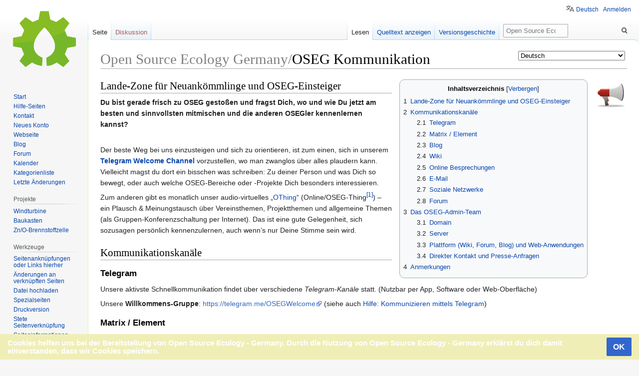

--- FILE ---
content_type: text/html; charset=UTF-8
request_url: https://wiki.opensourceecology.de/OSEG_Kommunikation
body_size: 14379
content:

<!DOCTYPE html>
<html class="client-nojs" lang="de" dir="ltr">
<head>
<meta charset="UTF-8"/>
<title>OSEG Kommunikation – Open Source Ecology - Germany</title>
<script>document.documentElement.className="client-js";RLCONF={"wgBreakFrames":!1,"wgSeparatorTransformTable":[",\t.",".\t,"],"wgDigitTransformTable":["",""],"wgDefaultDateFormat":"dmy","wgMonthNames":["","Januar","Februar","März","April","Mai","Juni","Juli","August","September","Oktober","November","Dezember"],"wgRequestId":"2070cc26f478b0ec8e436fb1","wgCSPNonce":!1,"wgCanonicalNamespace":"","wgCanonicalSpecialPageName":!1,"wgNamespaceNumber":0,"wgPageName":"OSEG_Kommunikation","wgTitle":"OSEG Kommunikation","wgCurRevisionId":9386,"wgRevisionId":9386,"wgArticleId":1700,"wgIsArticle":!0,"wgIsRedirect":!1,"wgAction":"view","wgUserName":null,"wgUserGroups":["*"],"wgCategories":[],"wgPageContentLanguage":"de","wgPageContentModel":"wikitext","wgRelevantPageName":"OSEG_Kommunikation","wgRelevantArticleId":1700,"wgIsProbablyEditable":!1,"wgRelevantPageIsProbablyEditable":!1,"wgRestrictionEdit":[],"wgRestrictionMove":[],"wgMediaViewerOnClick":!0,"wgMediaViewerEnabledByDefault":
!0,"wgULSAcceptLanguageList":[],"wgULSCurrentAutonym":"Deutsch","wgPageFormsTargetName":null,"wgPageFormsAutocompleteValues":[],"wgPageFormsAutocompleteOnAllChars":!0,"wgPageFormsFieldProperties":[],"wgPageFormsCargoFields":[],"wgPageFormsDependentFields":[],"wgPageFormsCalendarValues":[],"wgPageFormsCalendarParams":[],"wgPageFormsCalendarHTML":null,"wgPageFormsGridValues":[],"wgPageFormsGridParams":[],"wgPageFormsContLangYes":null,"wgPageFormsContLangNo":null,"wgPageFormsContLangMonths":[],"wgPageFormsHeightForMinimizingInstances":800,"wgPageFormsShowOnSelect":[],"wgPageFormsScriptPath":"/extensions/PageForms","edgValues":null,"wgPageFormsEDSettings":null,"wgAmericanDates":!1,"srfFilteredConfig":null,"egMapsScriptPath":"/extensions/Maps/","egMapsDebugJS":!1,"egMapsAvailableServices":["openlayers","leaflet"],"egMapsLeafletLayersApiKeys":{"MapBox":"","MapQuestOpen":"","Thunderforest":"","GeoportailFrance":""},"wgULSPosition":"personal"};RLSTATE={"site.styles":"ready",
"noscript":"ready","user.styles":"ready","user":"ready","user.options":"loading","skins.vector.styles.legacy":"ready","ext.CookieWarning.styles":"ready","oojs-ui-core.styles":"ready","oojs-ui.styles.indicators":"ready","mediawiki.widgets.styles":"ready","oojs-ui-core.icons":"ready","ext.uls.pt":"ready","ext.srf.styles":"ready","ext.smw.style":"ready","ext.smw.tooltip.styles":"ready"};RLPAGEMODULES=["ext.smw.style","ext.smw.tooltips","smw.entityexaminer","site","mediawiki.page.startup","mediawiki.page.ready","skins.vector.legacy.js","ext.languageSelector","ext.CookieWarning","ext.gadget.HotCat","ext.eventLogging","ext.uls.interface"];</script>
<script>(RLQ=window.RLQ||[]).push(function(){mw.loader.implement("user.options@1hzgi",function($,jQuery,require,module){/*@nomin*/mw.user.tokens.set({"patrolToken":"+\\","watchToken":"+\\","csrfToken":"+\\"});mw.user.options.set({"variant":"de"});
});});</script>
<link rel="stylesheet" href="/load.php?lang=de&amp;modules=ext.CookieWarning.styles%7Cext.uls.pt%7Cmediawiki.widgets.styles%7Coojs-ui-core.icons%2Cstyles%7Coojs-ui.styles.indicators%7Cskins.vector.styles.legacy&amp;only=styles&amp;skin=vector"/>
<link rel="stylesheet" href="/load.php?lang=de&amp;modules=ext.smw.style%7Cext.smw.tooltip.styles&amp;only=styles&amp;skin=vector"/>
<link rel="stylesheet" href="/load.php?lang=de&amp;modules=ext.srf.styles&amp;only=styles&amp;skin=vector"/>
<script async="" src="/load.php?lang=de&amp;modules=startup&amp;only=scripts&amp;raw=1&amp;skin=vector"></script>
<style>#mw-indicator-mw-helplink {display:none;}</style>
<meta name="ResourceLoaderDynamicStyles" content=""/>
<link rel="stylesheet" href="/load.php?lang=de&amp;modules=site.styles&amp;only=styles&amp;skin=vector"/>
<meta name="generator" content="MediaWiki 1.35.1"/>
<link rel="alternate" type="application/rdf+xml" title="OSEG Kommunikation" href="/index.php?title=Spezial:RDF_exportieren/OSEG_Kommunikation&amp;xmlmime=rdf"/>
<link rel="apple-touch-icon" href="/images/apple-touch-icon.png"/>
<link rel="shortcut icon" href="/images/favicon.ico"/>
<link rel="search" type="application/opensearchdescription+xml" href="/opensearch_desc.php" title="Open Source Ecology - Germany (de)"/>
<link rel="EditURI" type="application/rsd+xml" href="//wiki.opensourceecology.de/api.php?action=rsd"/>
<link rel="license" href="https://creativecommons.org/licenses/by-sa/4.0/deed.de"/>
<!--[if lt IE 9]><script src="/resources/lib/html5shiv/html5shiv.js"></script><![endif]-->
</head>
<body class="mediawiki ltr sitedir-ltr capitalize-all-nouns mw-hide-empty-elt ns-0 ns-subject page-OSEG_Kommunikation rootpage-OSEG_Kommunikation skin-vector action-view skin-vector-legacy">
<div id="mw-page-base" class="noprint"></div>
<div id="mw-head-base" class="noprint"></div>
<div id="content" class="mw-body" role="main">
	<a id="top"></a>
	<div id="siteNotice" class="mw-body-content"></div>
	<div class="mw-indicators mw-body-content">
	<div id="mw-indicator-languageselector" class="mw-indicator"><span id="languageselector-box-1" class="languageselector " style=""><form name="languageselector-form-1" id="languageselector-form-1" method="get" action="/index.php" style="display:inline;"><input type="hidden" value="OSEG_Kommunikation" name="title"/><select name="setlang" id="languageselector-select-1" style=""><option value="ab">Аҧсшәа</option><option value="abs">bahasa ambon</option><option value="ace">Acèh</option><option value="ady">адыгабзэ</option><option value="ady-cyrl">адыгабзэ</option><option value="aeb">تونسي/Tûnsî</option><option value="aeb-arab">تونسي</option><option value="aeb-latn">Tûnsî</option><option value="af">Afrikaans</option><option value="ak">Akan</option><option value="aln">Gegë</option><option value="alt">тÿштÿк алтай тил</option><option value="am">አማርኛ</option><option value="ami">Pangcah</option><option value="an">aragonés</option><option value="ang">Ænglisc</option><option value="anp">अङ्गिका</option><option value="ar">العربية</option><option value="arc">ܐܪܡܝܐ</option><option value="arn">mapudungun</option><option value="arq">جازايرية</option><option value="ary">الدارجة</option><option value="arz">مصرى</option><option value="as">অসমীয়া</option><option value="ase">American sign language</option><option value="ast">asturianu</option><option value="atj">Atikamekw</option><option value="av">авар</option><option value="avk">Kotava</option><option value="awa">अवधी</option><option value="ay">Aymar aru</option><option value="az">azərbaycanca</option><option value="azb">تۆرکجه</option><option value="ba">башҡортса</option><option value="ban">Bali</option><option value="bar">Boarisch</option><option value="bbc">Batak Toba</option><option value="bbc-latn">Batak Toba</option><option value="bcc">جهلسری بلوچی</option><option value="bcl">Bikol Central</option><option value="be">беларуская</option><option value="be-tarask">беларуская (тарашкевіца)‎</option><option value="bg">български</option><option value="bgn">روچ کپتین بلوچی</option><option value="bh">भोजपुरी</option><option value="bho">भोजपुरी</option><option value="bi">Bislama</option><option value="bjn">Banjar</option><option value="bm">bamanankan</option><option value="bn">বাংলা</option><option value="bo">བོད་ཡིག</option><option value="bpy">বিষ্ণুপ্রিয়া মণিপুরী</option><option value="bqi">بختیاری</option><option value="br">brezhoneg</option><option value="brh">Bráhuí</option><option value="bs">bosanski</option><option value="btm">Batak Mandailing</option><option value="bto">Iriga Bicolano</option><option value="bug">ᨅᨔ ᨕᨘᨁᨗ</option><option value="bxr">буряад</option><option value="ca">català</option><option value="cbk-zam">Chavacano de Zamboanga</option><option value="cdo">Mìng-dĕ̤ng-ngṳ̄</option><option value="ce">нохчийн</option><option value="ceb">Cebuano</option><option value="ch">Chamoru</option><option value="chr">ᏣᎳᎩ</option><option value="chy">Tsetsêhestâhese</option><option value="ckb">کوردی</option><option value="co">corsu</option><option value="cps">Capiceño</option><option value="cr">Nēhiyawēwin / ᓀᐦᐃᔭᐍᐏᐣ</option><option value="crh">qırımtatarca</option><option value="crh-cyrl">къырымтатарджа (Кирилл)‎</option><option value="crh-latn">qırımtatarca (Latin)‎</option><option value="cs">čeština</option><option value="csb">kaszëbsczi</option><option value="cu">словѣньскъ / ⰔⰎⰑⰂⰡⰐⰠⰔⰍⰟ</option><option value="cv">Чӑвашла</option><option value="cy">Cymraeg</option><option value="da">dansk</option><option value="de" selected="">Deutsch</option><option value="de-at">Österreichisches Deutsch</option><option value="de-ch">Schweizer Hochdeutsch</option><option value="de-formal">Deutsch (Sie-Form)‎</option><option value="din">Thuɔŋjäŋ</option><option value="diq">Zazaki</option><option value="dsb">dolnoserbski</option><option value="dtp">Dusun Bundu-liwan</option><option value="dty">डोटेली</option><option value="dv">ދިވެހިބަސް</option><option value="dz">ཇོང་ཁ</option><option value="ee">eʋegbe</option><option value="egl">Emiliàn</option><option value="el">Ελληνικά</option><option value="eml">emiliàn e rumagnòl</option><option value="en">English</option><option value="en-ca">Canadian English</option><option value="en-gb">British English</option><option value="eo">Esperanto</option><option value="es">español</option><option value="es-formal">español (formal)‎</option><option value="et">eesti</option><option value="eu">euskara</option><option value="ext">estremeñu</option><option value="fa">فارسی</option><option value="ff">Fulfulde</option><option value="fi">suomi</option><option value="fit">meänkieli</option><option value="fj">Na Vosa Vakaviti</option><option value="fo">føroyskt</option><option value="fr">français</option><option value="frc">français cadien</option><option value="frp">arpetan</option><option value="frr">Nordfriisk</option><option value="fur">furlan</option><option value="fy">Frysk</option><option value="ga">Gaeilge</option><option value="gag">Gagauz</option><option value="gan">贛語</option><option value="gan-hans">赣语（简体）‎</option><option value="gan-hant">贛語（繁體）‎</option><option value="gcr">kriyòl gwiyannen</option><option value="gd">Gàidhlig</option><option value="gl">galego</option><option value="glk">گیلکی</option><option value="gn">Avañe'ẽ</option><option value="gom">गोंयची कोंकणी / Gõychi Konknni</option><option value="gom-deva">गोंयची कोंकणी</option><option value="gom-latn">Gõychi Konknni</option><option value="gor">Bahasa Hulontalo</option><option value="got">𐌲𐌿𐍄𐌹𐍃𐌺</option><option value="grc">Ἀρχαία ἑλληνικὴ</option><option value="gsw">Alemannisch</option><option value="gu">ગુજરાતી</option><option value="gv">Gaelg</option><option value="ha">Hausa</option><option value="hak">客家語/Hak-kâ-ngî</option><option value="haw">Hawaiʻi</option><option value="he">עברית</option><option value="hi">हिन्दी</option><option value="hif">Fiji Hindi</option><option value="hif-latn">Fiji Hindi</option><option value="hil">Ilonggo</option><option value="hr">hrvatski</option><option value="hrx">Hunsrik</option><option value="hsb">hornjoserbsce</option><option value="ht">Kreyòl ayisyen</option><option value="hu">magyar</option><option value="hu-formal">magyar (formal)‎</option><option value="hy">հայերեն</option><option value="hyw">Արեւմտահայերէն</option><option value="ia">interlingua</option><option value="id">Bahasa Indonesia</option><option value="ie">Interlingue</option><option value="ig">Igbo</option><option value="ii">ꆇꉙ</option><option value="ik">Iñupiak</option><option value="ike-cans">ᐃᓄᒃᑎᑐᑦ</option><option value="ike-latn">inuktitut</option><option value="ilo">Ilokano</option><option value="inh">ГӀалгӀай</option><option value="io">Ido</option><option value="is">íslenska</option><option value="it">italiano</option><option value="iu">ᐃᓄᒃᑎᑐᑦ/inuktitut</option><option value="ja">日本語</option><option value="jam">Patois</option><option value="jbo">la .lojban.</option><option value="jut">jysk</option><option value="jv">Jawa</option><option value="ka">ქართული</option><option value="kaa">Qaraqalpaqsha</option><option value="kab">Taqbaylit</option><option value="kbd">Адыгэбзэ</option><option value="kbd-cyrl">Адыгэбзэ</option><option value="kbp">Kabɩyɛ</option><option value="kg">Kongo</option><option value="khw">کھوار</option><option value="ki">Gĩkũyũ</option><option value="kiu">Kırmancki</option><option value="kjp">ဖၠုံလိက်</option><option value="kk">қазақша</option><option value="kk-arab">قازاقشا (تٴوتە)‏</option><option value="kk-cn">قازاقشا (جۇنگو)‏</option><option value="kk-cyrl">қазақша (кирил)‎</option><option value="kk-kz">қазақша (Қазақстан)‎</option><option value="kk-latn">qazaqşa (latın)‎</option><option value="kk-tr">qazaqşa (Türkïya)‎</option><option value="kl">kalaallisut</option><option value="km">ភាសាខ្មែរ</option><option value="kn">ಕನ್ನಡ</option><option value="ko">한국어</option><option value="ko-kp">조선말</option><option value="koi">Перем Коми</option><option value="krc">къарачай-малкъар</option><option value="kri">Krio</option><option value="krj">Kinaray-a</option><option value="krl">karjal</option><option value="ks">कॉशुर / کٲشُر</option><option value="ks-arab">کٲشُر</option><option value="ks-deva">कॉशुर</option><option value="ksh">Ripoarisch</option><option value="ku">kurdî</option><option value="ku-arab">كوردي (عەرەبی)‏</option><option value="ku-latn">kurdî (latînî)‎</option><option value="kum">къумукъ</option><option value="kv">коми</option><option value="kw">kernowek</option><option value="ky">Кыргызча</option><option value="la">Latina</option><option value="lad">Ladino</option><option value="lb">Lëtzebuergesch</option><option value="lbe">лакку</option><option value="lez">лезги</option><option value="lfn">Lingua Franca Nova</option><option value="lg">Luganda</option><option value="li">Limburgs</option><option value="lij">Ligure</option><option value="liv">Līvõ kēļ</option><option value="lki">لەکی</option><option value="lld">Ladin</option><option value="lmo">lumbaart</option><option value="ln">lingála</option><option value="lo">ລາວ</option><option value="loz">Silozi</option><option value="lrc">لۊری شومالی</option><option value="lt">lietuvių</option><option value="ltg">latgaļu</option><option value="lus">Mizo ţawng</option><option value="luz">لئری دوٙمینی</option><option value="lv">latviešu</option><option value="lzh">文言</option><option value="lzz">Lazuri</option><option value="mai">मैथिली</option><option value="map-bms">Basa Banyumasan</option><option value="mdf">мокшень</option><option value="mg">Malagasy</option><option value="mhr">олык марий</option><option value="mi">Māori</option><option value="min">Minangkabau</option><option value="mk">македонски</option><option value="ml">മലയാളം</option><option value="mn">монгол</option><option value="mni">ꯃꯤꯇꯩ ꯂꯣꯟ</option><option value="mnw">ဘာသာ မန်</option><option value="mo">молдовеняскэ</option><option value="mr">मराठी</option><option value="mrj">кырык мары</option><option value="ms">Bahasa Melayu</option><option value="mt">Malti</option><option value="mwl">Mirandés</option><option value="my">မြန်မာဘာသာ</option><option value="myv">эрзянь</option><option value="mzn">مازِرونی</option><option value="na">Dorerin Naoero</option><option value="nah">Nāhuatl</option><option value="nan">Bân-lâm-gú</option><option value="nap">Napulitano</option><option value="nb">norsk bokmål</option><option value="nds">Plattdüütsch</option><option value="nds-nl">Nedersaksies</option><option value="ne">नेपाली</option><option value="new">नेपाल भाषा</option><option value="niu">Niuē</option><option value="nl">Nederlands</option><option value="nl-informal">Nederlands (informeel)‎</option><option value="nn">norsk nynorsk</option><option value="nov">Novial</option><option value="nqo">ߒߞߏ</option><option value="nrm">Nouormand</option><option value="nso">Sesotho sa Leboa</option><option value="nv">Diné bizaad</option><option value="ny">Chi-Chewa</option><option value="nys">Nyunga</option><option value="oc">occitan</option><option value="olo">Livvinkarjala</option><option value="om">Oromoo</option><option value="or">ଓଡ଼ିଆ</option><option value="os">Ирон</option><option value="pa">ਪੰਜਾਬੀ</option><option value="pag">Pangasinan</option><option value="pam">Kapampangan</option><option value="pap">Papiamentu</option><option value="pcd">Picard</option><option value="pdc">Deitsch</option><option value="pdt">Plautdietsch</option><option value="pfl">Pälzisch</option><option value="pi">पालि</option><option value="pih">Norfuk / Pitkern</option><option value="pl">polski</option><option value="pms">Piemontèis</option><option value="pnb">پنجابی</option><option value="pnt">Ποντιακά</option><option value="prg">Prūsiskan</option><option value="ps">پښتو</option><option value="pt">português</option><option value="pt-br">português do Brasil</option><option value="qqq">Dokumentation von Nachrichten</option><option value="qu">Runa Simi</option><option value="qug">Runa shimi</option><option value="rgn">Rumagnôl</option><option value="rif">Tarifit</option><option value="rm">rumantsch</option><option value="rmy">romani čhib</option><option value="ro">română</option><option value="roa-tara">tarandíne</option><option value="ru">русский</option><option value="rue">русиньскый</option><option value="rup">armãneashti</option><option value="ruq">Vlăheşte</option><option value="ruq-cyrl">Влахесте</option><option value="ruq-latn">Vlăheşte</option><option value="rw">Kinyarwanda</option><option value="sa">संस्कृतम्</option><option value="sah">саха тыла</option><option value="sat">ᱥᱟᱱᱛᱟᱲᱤ</option><option value="sc">sardu</option><option value="scn">sicilianu</option><option value="sco">Scots</option><option value="sd">سنڌي</option><option value="sdc">Sassaresu</option><option value="sdh">کوردی خوارگ</option><option value="se">davvisámegiella</option><option value="sei">Cmique Itom</option><option value="ses">Koyraboro Senni</option><option value="sg">Sängö</option><option value="sgs">žemaitėška</option><option value="sh">srpskohrvatski / српскохрватски</option><option value="shi">Tašlḥiyt/ⵜⴰⵛⵍⵃⵉⵜ</option><option value="shn">ၽႃႇသႃႇတႆး </option><option value="shy-latn">tacawit</option><option value="si">සිංහල</option><option value="sk">slovenčina</option><option value="skr">سرائیکی</option><option value="skr-arab">سرائیکی</option><option value="sl">slovenščina</option><option value="sli">Schläsch</option><option value="sm">Gagana Samoa</option><option value="sma">åarjelsaemien</option><option value="smn">anarâškielâ</option><option value="sn">chiShona</option><option value="so">Soomaaliga</option><option value="sq">shqip</option><option value="sr">српски / srpski</option><option value="sr-ec">српски (ћирилица)‎</option><option value="sr-el">srpski (latinica)‎</option><option value="srn">Sranantongo</option><option value="ss">SiSwati</option><option value="st">Sesotho</option><option value="stq">Seeltersk</option><option value="sty">себертатар</option><option value="su">Sunda</option><option value="sv">svenska</option><option value="sw">Kiswahili</option><option value="szl">ślůnski</option><option value="szy">Sakizaya</option><option value="ta">தமிழ்</option><option value="tay">Tayal</option><option value="tcy">ತುಳು</option><option value="te">తెలుగు</option><option value="tet">tetun</option><option value="tg">тоҷикӣ</option><option value="tg-cyrl">тоҷикӣ</option><option value="tg-latn">tojikī</option><option value="th">ไทย</option><option value="ti">ትግርኛ</option><option value="tk">Türkmençe</option><option value="tl">Tagalog</option><option value="tly">толышә зывон</option><option value="tn">Setswana</option><option value="to">lea faka-Tonga</option><option value="tpi">Tok Pisin</option><option value="tr">Türkçe</option><option value="tru">Ṫuroyo</option><option value="trv">Seediq</option><option value="ts">Xitsonga</option><option value="tt">татарча/tatarça</option><option value="tt-cyrl">татарча</option><option value="tt-latn">tatarça</option><option value="tw">Twi</option><option value="ty">reo tahiti</option><option value="tyv">тыва дыл</option><option value="tzm">ⵜⴰⵎⴰⵣⵉⵖⵜ</option><option value="udm">удмурт</option><option value="ug">ئۇيغۇرچە / Uyghurche</option><option value="ug-arab">ئۇيغۇرچە</option><option value="ug-latn">Uyghurche</option><option value="uk">українська</option><option value="ur">اردو</option><option value="uz">oʻzbekcha/ўзбекча</option><option value="ve">Tshivenda</option><option value="vec">vèneto</option><option value="vep">vepsän kel’</option><option value="vi">Tiếng Việt</option><option value="vls">West-Vlams</option><option value="vmf">Mainfränkisch</option><option value="vo">Volapük</option><option value="vot">Vaďďa</option><option value="vro">Võro</option><option value="wa">walon</option><option value="war">Winaray</option><option value="wo">Wolof</option><option value="wuu">吴语</option><option value="xal">хальмг</option><option value="xh">isiXhosa</option><option value="xmf">მარგალური</option><option value="xsy">saisiyat</option><option value="yi">ייִדיש</option><option value="yo">Yorùbá</option><option value="yue">粵語</option><option value="za">Vahcuengh</option><option value="zea">Zeêuws</option><option value="zgh">ⵜⴰⵎⴰⵣⵉⵖⵜ ⵜⴰⵏⴰⵡⴰⵢⵜ</option><option value="zh">中文</option><option value="zh-cn">中文（中国大陆）‎</option><option value="zh-hans">中文（简体）‎</option><option value="zh-hant">中文（繁體）‎</option><option value="zh-hk">中文（香港）‎</option><option value="zh-mo">中文（澳門）‎</option><option value="zh-my">中文（马来西亚）‎</option><option value="zh-sg">中文（新加坡）‎</option><option value="zh-tw">中文（台灣）‎</option><option value="zu">isiZulu</option></select><input id="languageselector-commit-1" type="submit" value="setzen"/></form></span></div>
	<div id="mw-indicator-smw-entity-examiner" class="mw-indicator"><div class="smw-entity-examiner smw-indicator-vertical-bar-loader" data-subject="OSEG_Kommunikation#0##" data-dir="ltr" data-uselang="" title="Running an examiner in the background"></div></div>
	</div>
	<h1 id="firstHeading" class="firstHeading" lang="de">OSEG Kommunikation</h1>
	<div id="bodyContent" class="mw-body-content">
		<div id="siteSub" class="noprint">Aus Open Source Ecology - Germany</div>
		<div id="contentSub"></div>
		<div id="contentSub2"></div>
		
		<div id="jump-to-nav"></div>
		<a class="mw-jump-link" href="#mw-head">Zur Navigation springen</a>
		<a class="mw-jump-link" href="#searchInput">Zur Suche springen</a>
		<div id="mw-content-text" lang="de" dir="ltr" class="mw-content-ltr"><div class="mw-parser-output"><p><a href="/Open_Source_Ecology_Germany/OSEG_Kommunikation" title="Open Source Ecology Germany/OSEG Kommunikation">Open_Source_Ecology_Germany/OSEG Kommunikation</a>
<meta http-equiv="refresh" content="0;URL=./Open_Source_Ecology_Germany/OSEG_Kommunikation" />
</p>
<!-- 
NewPP limit report
Cached time: 20251210145356
Cache expiry: 86400
Dynamic content: false
Complications: []
[SMW] In‐text annotation parser time: 0 seconds
CPU time usage: 0.002 seconds
Real time usage: 0.002 seconds
Preprocessor visited node count: 4/1000000
Post‐expand include size: 0/2097152 bytes
Template argument size: 0/2097152 bytes
Highest expansion depth: 2/40
Expensive parser function count: 0/100
Unstrip recursion depth: 0/20
Unstrip post‐expand size: 92/5000000 bytes
-->
<!--
Transclusion expansion time report (%,ms,calls,template)
100.00%    0.000      1 -total
-->

<!-- Saved in parser cache with key oseg_04-mw_:pcache:idhash:1700-0!canonical and timestamp 20251210145356 and revision id 9386
 -->
</div></div><div class="printfooter">Abgerufen von „<a dir="ltr" href="https://wiki.opensourceecology.de/index.php?title=OSEG_Kommunikation&amp;oldid=9386">https://wiki.opensourceecology.de/index.php?title=OSEG_Kommunikation&amp;oldid=9386</a>“ (Mittwoch, den 10.12.2025)</div>
		<div id="catlinks" class="catlinks catlinks-allhidden" data-mw="interface"></div>
	</div>
</div>
<div id='mw-data-after-content'>
	<div class="mw-cookiewarning-container"><div class="mw-cookiewarning-text"><span>Cookies helfen uns bei der Bereitstellung von Open Source Ecology - Germany. Durch die Nutzung von Open Source Ecology - Germany erklärst du dich damit einverstanden, dass wir Cookies speichern.</span></div><form method="POST"><div class='oo-ui-layout oo-ui-horizontalLayout'><span aria-disabled='false' class='oo-ui-widget oo-ui-widget-enabled oo-ui-inputWidget oo-ui-buttonElement oo-ui-buttonElement-framed oo-ui-labelElement oo-ui-flaggedElement-primary oo-ui-flaggedElement-progressive oo-ui-buttonInputWidget'><button type='submit' tabindex='0' aria-disabled='false' name='disablecookiewarning' value='OK' class='oo-ui-inputWidget-input oo-ui-buttonElement-button'><span class='oo-ui-iconElement-icon oo-ui-iconElement-noIcon oo-ui-image-invert'></span><span class='oo-ui-labelElement-label'>OK</span><span class='oo-ui-indicatorElement-indicator oo-ui-indicatorElement-noIndicator oo-ui-image-invert'></span></button></span></div></form></div>
</div>

<div id="mw-navigation">
	<h2>Navigationsmenü</h2>
	<div id="mw-head">
		<!-- Please do not use role attribute as CSS selector, it is deprecated. -->
<nav id="p-personal" class="vector-menu" aria-labelledby="p-personal-label" role="navigation" 
	 >
	<h3 id="p-personal-label">
		<span>Meine Werkzeuge</span>
	</h3>
	<!-- Please do not use the .body class, it is deprecated. -->
	<div class="body vector-menu-content">
		<!-- Please do not use the .menu class, it is deprecated. -->
		<ul class="vector-menu-content-list"><li id="pt-uls" class="active"><a href="#" class="uls-trigger">Deutsch</a></li><li id="pt-login"><a href="/index.php?title=Spezial:Anmelden&amp;returnto=OSEG+Kommunikation" title="Sich anzumelden wird gerne gesehen, ist jedoch nicht zwingend erforderlich. [o]" accesskey="o">Anmelden</a></li></ul>
		
	</div>
</nav>


		<div id="left-navigation">
			<!-- Please do not use role attribute as CSS selector, it is deprecated. -->
<nav id="p-namespaces" class="vector-menu vector-menu-tabs vectorTabs" aria-labelledby="p-namespaces-label" role="navigation" 
	 >
	<h3 id="p-namespaces-label">
		<span>Namensräume</span>
	</h3>
	<!-- Please do not use the .body class, it is deprecated. -->
	<div class="body vector-menu-content">
		<!-- Please do not use the .menu class, it is deprecated. -->
		<ul class="vector-menu-content-list"><li id="ca-nstab-main" class="selected"><a href="/OSEG_Kommunikation" title="Seiteninhalt anzeigen [c]" accesskey="c">Seite</a></li><li id="ca-talk" class="new"><a href="/index.php?title=Diskussion:OSEG_Kommunikation&amp;action=edit&amp;redlink=1" rel="discussion" title="Diskussion zum Seiteninhalt (Seite nicht vorhanden) [t]" accesskey="t">Diskussion</a></li></ul>
		
	</div>
</nav>


			<!-- Please do not use role attribute as CSS selector, it is deprecated. -->
<nav id="p-variants" class="vector-menu-empty emptyPortlet vector-menu vector-menu-dropdown vectorMenu" aria-labelledby="p-variants-label" role="navigation" 
	 >
	<input type="checkbox" class="vector-menu-checkbox vectorMenuCheckbox" aria-labelledby="p-variants-label" />
	<h3 id="p-variants-label">
		<span>Varianten</span>
	</h3>
	<!-- Please do not use the .body class, it is deprecated. -->
	<div class="body vector-menu-content">
		<!-- Please do not use the .menu class, it is deprecated. -->
		<ul class="menu vector-menu-content-list"></ul>
		
	</div>
</nav>


		</div>
		<div id="right-navigation">
			<!-- Please do not use role attribute as CSS selector, it is deprecated. -->
<nav id="p-views" class="vector-menu vector-menu-tabs vectorTabs" aria-labelledby="p-views-label" role="navigation" 
	 >
	<h3 id="p-views-label">
		<span>Ansichten</span>
	</h3>
	<!-- Please do not use the .body class, it is deprecated. -->
	<div class="body vector-menu-content">
		<!-- Please do not use the .menu class, it is deprecated. -->
		<ul class="vector-menu-content-list"><li id="ca-view" class="collapsible selected"><a href="/OSEG_Kommunikation">Lesen</a></li><li id="ca-viewsource" class="collapsible"><a href="/index.php?title=OSEG_Kommunikation&amp;action=edit" title="Diese Seite ist geschützt. Ihr Quelltext kann dennoch angesehen und kopiert werden. [e]" accesskey="e">Quelltext anzeigen</a></li><li id="ca-history" class="collapsible"><a href="/index.php?title=OSEG_Kommunikation&amp;action=history" title="Frühere Versionen dieser Seite [h]" accesskey="h">Versionsgeschichte</a></li></ul>
		
	</div>
</nav>


			<!-- Please do not use role attribute as CSS selector, it is deprecated. -->
<nav id="p-cactions" class="vector-menu-empty emptyPortlet vector-menu vector-menu-dropdown vectorMenu" aria-labelledby="p-cactions-label" role="navigation" 
	 >
	<input type="checkbox" class="vector-menu-checkbox vectorMenuCheckbox" aria-labelledby="p-cactions-label" />
	<h3 id="p-cactions-label">
		<span>Mehr</span>
	</h3>
	<!-- Please do not use the .body class, it is deprecated. -->
	<div class="body vector-menu-content">
		<!-- Please do not use the .menu class, it is deprecated. -->
		<ul class="menu vector-menu-content-list"></ul>
		
	</div>
</nav>


			<div id="p-search" role="search">
	<h3 >
		<label for="searchInput">Suche</label>
	</h3>
	<form action="/index.php" id="searchform">
		<div id="simpleSearch">
			<input type="search" name="search" placeholder="Open Source Ecology - Germany durchsuchen" title="Open Source Ecology - Germany durchsuchen [f]" accesskey="f" id="searchInput"/>
			<input type="hidden" name="title" value="Spezial:Suche">
			<input type="submit" name="fulltext" value="Suchen" title="Suche nach Seiten, die diesen Text enthalten" id="mw-searchButton" class="searchButton mw-fallbackSearchButton"/>
			<input type="submit" name="go" value="Seite" title="Gehe direkt zu der Seite mit genau diesem Namen, falls sie vorhanden ist." id="searchButton" class="searchButton"/>
		</div>
	</form>
</div>

		</div>
	</div>
	
<div id="mw-panel">
	<div id="p-logo" role="banner">
		<a  title="Hauptseite" class="mw-wiki-logo" href="/Open_Source_Ecology_Germany"></a>
	</div>
	<!-- Please do not use role attribute as CSS selector, it is deprecated. -->
<nav id="p-navigation" class="vector-menu vector-menu-portal portal portal-first" aria-labelledby="p-navigation-label" role="navigation" 
	 >
	<h3 id="p-navigation-label">
		<span>Navigation</span>
	</h3>
	<!-- Please do not use the .body class, it is deprecated. -->
	<div class="body vector-menu-content">
		<!-- Please do not use the .menu class, it is deprecated. -->
		<ul class="vector-menu-content-list"><li id="n-Start"><a href="/Open_Source_Ecology_Germany">Start</a></li><li id="n-Hilfe-Seiten"><a href="/Kategorie:Hilfe">Hilfe-Seiten</a></li><li id="n-Kontakt"><a href="/Open_Source_Ecology_Germany/Kontakt">Kontakt</a></li><li id="n-Neues-Konto"><a href="/Hilfe:Der_Umgang_mit_dem_Wiki#Wiki-Konto_erstellen">Neues Konto</a></li><li id="n-Webseite"><a href="https://opensourceecology.de/">Webseite</a></li><li id="n-Blog"><a href="https://blog.opensourceecology.de/">Blog</a></li><li id="n-Forum"><a href="https://forum.opensourceecology.de/">Forum</a></li><li id="n-Kalender"><a href="/Open_Source_Ecology_Germany/Kalender">Kalender</a></li><li id="n-Kategorienliste"><a href="/Spezial:Kategorien">Kategorienliste</a></li><li id="n-recentchanges"><a href="/Spezial:Letzte_%C3%84nderungen" title="Liste der letzten Änderungen in diesem Wiki [r]" accesskey="r">Letzte Änderungen</a></li></ul>
		
	</div>
</nav>


	<!-- Please do not use role attribute as CSS selector, it is deprecated. -->
<nav id="p-Projekte" class="vector-menu vector-menu-portal portal" aria-labelledby="p-Projekte-label" role="navigation" 
	 >
	<h3 id="p-Projekte-label">
		<span>Projekte</span>
	</h3>
	<!-- Please do not use the .body class, it is deprecated. -->
	<div class="body vector-menu-content">
		<!-- Please do not use the .menu class, it is deprecated. -->
		<ul class="vector-menu-content-list"><li id="n-Windturbine"><a href="/Wind_Turbine">Windturbine</a></li><li id="n-Baukasten"><a href="/Universal_Prototyping_Kit">Baukasten</a></li><li id="n-Zn.2FO-Brennstoffzelle"><a href="/Zn/O-Brennstoffzelle">Zn/O-Brennstoffzelle</a></li></ul>
		
	</div>
</nav>

<!-- Please do not use role attribute as CSS selector, it is deprecated. -->
<nav id="p-tb" class="vector-menu vector-menu-portal portal" aria-labelledby="p-tb-label" role="navigation" 
	 >
	<h3 id="p-tb-label">
		<span>Werkzeuge</span>
	</h3>
	<!-- Please do not use the .body class, it is deprecated. -->
	<div class="body vector-menu-content">
		<!-- Please do not use the .menu class, it is deprecated. -->
		<ul class="vector-menu-content-list"><li id="t-whatlinkshere"><a href="/Spezial:Linkliste/OSEG_Kommunikation" title="Liste aller Seiten, die hierher anknüpfen [j]" accesskey="j">Seitenanknüpfungen oder Links hierher</a></li><li id="t-recentchangeslinked"><a href="/Spezial:%C3%84nderungen_an_verlinkten_Seiten/OSEG_Kommunikation" rel="nofollow" title="Letzte Änderungen an Seiten, auf die von hier verwiesen wird [k]" accesskey="k">Änderungen an verknüpften Seiten</a></li><li id="t-upload"><a href="/Special:UploadWizard" title="Dateien hochladen [u]" accesskey="u">Datei hochladen</a></li><li id="t-specialpages"><a href="/Spezial:Spezialseiten" title="Liste aller Spezialseiten [q]" accesskey="q">Spezialseiten</a></li><li id="t-print"><a href="javascript:print();" rel="alternate" title="Druckansicht dieser Seite [p]" accesskey="p">Druckversion</a></li><li id="t-permalink"><a href="/index.php?title=OSEG_Kommunikation&amp;oldid=9386" title="Dauerhaft stete Verknüpfung an diese eine Seitenabfassung">Stete Seitenverknüpfung</a></li><li id="t-info"><a href="/index.php?title=OSEG_Kommunikation&amp;action=info" title="Weitere Informationen über diese Seite">Seiten­informationen</a></li><li id="t-smwbrowselink"><a href="/Spezial:Durchsuchen/:OSEG-5FKommunikation" rel="search">Attribute anzeigen</a></li></ul>
		
	</div>
</nav>


	
</div>

</div>

<footer id="footer" class="mw-footer" role="contentinfo" >
	<ul id="footer-info" >
		<li id="footer-info-lastmod"> Diese Seite wurde zuletzt am 26. Juni 2013 um 16:53 Uhr bearbeitet.</li>
		<li id="footer-info-copyright">Alle Inhalte sind unter der Lizenz <a class="external" href="https://creativecommons.org/licenses/by-sa/4.0/deed.de">CC-BY-SA</a> verfügbar.</li>
	</ul>
	<ul id="footer-places" >
		<li id="footer-places-privacy"><a href="/M:Privacy_policy/de" title="M:Privacy policy/de">Datenschutz</a></li>
		<li id="footer-places-about"><a href="/OSE:%C3%9Cber_Open_Source_Ecology_-_Germany" title="OSE:Über Open Source Ecology - Germany">Über Open Source Ecology - Germany</a></li>
		<li id="footer-places-disclaimer"><a href="/OSE:Impressum" title="OSE:Impressum">Haftungsausschluss</a></li>
		<li id="footer-places-developers"><a href="https://www.mediawiki.org/wiki/Special:MyLanguage/How_to_contribute">Entwickler</a></li>
		<li id="footer-places-statslink"><a href="https://stats.wikimedia.org/#/wiki.opensourceecology.de">Statistiken</a></li>
		<li id="footer-places-cookiestatement"><a href="/Wmf:Cookie_statement">Stellungnahme zu Cookies</a></li>
	</ul>
	<ul id="footer-icons" class="noprint">
		<li id="footer-copyrightico"><a href="https://creativecommons.org/licenses/by-sa/4.0/deed.de"><img src="/resources/assets/licenses/cc-by-sa.png" alt="CC-BY-SA" width="88" height="31" loading="lazy"/></a></li>
		<li id="footer-poweredbyico"><a href="https://www.mediawiki.org/"><img src="/resources/assets/poweredby_mediawiki_88x31.png" alt="Powered by MediaWiki" srcset="/resources/assets/poweredby_mediawiki_132x47.png 1.5x, /resources/assets/poweredby_mediawiki_176x62.png 2x" width="88" height="31" loading="lazy"/></a><a href="https://www.semantic-mediawiki.org/wiki/Semantic_MediaWiki"><img src="[data-uri]" alt="Powered by Semantic MediaWiki" class="smw-footer" width="88" height="31" loading="lazy"/></a></li>
	</ul>
	<div style="clear: both;"></div>
</footer>



<script>(RLQ=window.RLQ||[]).push(function(){mw.config.set({"wgPageParseReport":{"smw":{"limitreport-intext-parsertime":0},"limitreport":{"cputime":"0.002","walltime":"0.002","ppvisitednodes":{"value":4,"limit":1000000},"postexpandincludesize":{"value":0,"limit":2097152},"templateargumentsize":{"value":0,"limit":2097152},"expansiondepth":{"value":2,"limit":40},"expensivefunctioncount":{"value":0,"limit":100},"unstrip-depth":{"value":0,"limit":20},"unstrip-size":{"value":92,"limit":5000000},"timingprofile":["100.00%    0.000      1 -total"]},"cachereport":{"timestamp":"20251210145356","ttl":86400,"transientcontent":false}}});mw.config.set({"wgBackendResponseTime":58});});</script></body></html>


--- FILE ---
content_type: text/html; charset=UTF-8
request_url: https://wiki.opensourceecology.de/Open_Source_Ecology_Germany/OSEG_Kommunikation
body_size: 17936
content:

<!DOCTYPE html>
<html class="client-nojs" lang="de" dir="ltr">
<head>
<meta charset="UTF-8"/>
<title>Open Source Ecology Germany/OSEG Kommunikation – Open Source Ecology - Germany</title>
<script>document.documentElement.className="client-js";RLCONF={"wgBreakFrames":!1,"wgSeparatorTransformTable":[",\t.",".\t,"],"wgDigitTransformTable":["",""],"wgDefaultDateFormat":"dmy","wgMonthNames":["","Januar","Februar","März","April","Mai","Juni","Juli","August","September","Oktober","November","Dezember"],"wgRequestId":"104a78832cf67dce1d8aabaa","wgCSPNonce":!1,"wgCanonicalNamespace":"","wgCanonicalSpecialPageName":!1,"wgNamespaceNumber":0,"wgPageName":"Open_Source_Ecology_Germany/OSEG_Kommunikation","wgTitle":"Open Source Ecology Germany/OSEG Kommunikation","wgCurRevisionId":21503,"wgRevisionId":21503,"wgArticleId":59,"wgIsArticle":!0,"wgIsRedirect":!1,"wgAction":"view","wgUserName":null,"wgUserGroups":["*"],"wgCategories":["Kommunikation","Kontakt","Hilfe"],"wgPageContentLanguage":"de","wgPageContentModel":"wikitext","wgRelevantPageName":"Open_Source_Ecology_Germany/OSEG_Kommunikation","wgRelevantArticleId":59,"wgIsProbablyEditable":!1,
"wgRelevantPageIsProbablyEditable":!1,"wgRestrictionEdit":[],"wgRestrictionMove":[],"wgMediaViewerOnClick":!0,"wgMediaViewerEnabledByDefault":!0,"wgULSAcceptLanguageList":[],"wgULSCurrentAutonym":"Deutsch","wgPageFormsTargetName":null,"wgPageFormsAutocompleteValues":[],"wgPageFormsAutocompleteOnAllChars":!0,"wgPageFormsFieldProperties":[],"wgPageFormsCargoFields":[],"wgPageFormsDependentFields":[],"wgPageFormsCalendarValues":[],"wgPageFormsCalendarParams":[],"wgPageFormsCalendarHTML":null,"wgPageFormsGridValues":[],"wgPageFormsGridParams":[],"wgPageFormsContLangYes":null,"wgPageFormsContLangNo":null,"wgPageFormsContLangMonths":[],"wgPageFormsHeightForMinimizingInstances":800,"wgPageFormsShowOnSelect":[],"wgPageFormsScriptPath":"/extensions/PageForms","edgValues":null,"wgPageFormsEDSettings":null,"wgAmericanDates":!1,"srfFilteredConfig":null,"egMapsScriptPath":"/extensions/Maps/","egMapsDebugJS":!1,"egMapsAvailableServices":["openlayers","leaflet"],
"egMapsLeafletLayersApiKeys":{"MapBox":"","MapQuestOpen":"","Thunderforest":"","GeoportailFrance":""},"wgULSPosition":"personal"};RLSTATE={"site.styles":"ready","noscript":"ready","user.styles":"ready","user":"ready","user.options":"loading","ext.cite.styles":"ready","skins.vector.styles.legacy":"ready","mediawiki.toc.styles":"ready","ext.CookieWarning.styles":"ready","oojs-ui-core.styles":"ready","oojs-ui.styles.indicators":"ready","mediawiki.widgets.styles":"ready","oojs-ui-core.icons":"ready","ext.uls.pt":"ready","ext.srf.styles":"ready","ext.smw.style":"ready","ext.smw.tooltip.styles":"ready"};RLPAGEMODULES=["ext.smw.style","ext.smw.tooltips","ext.cite.ux-enhancements","smw.entityexaminer","site","mediawiki.page.startup","mediawiki.page.ready","mediawiki.toc","skins.vector.legacy.js","ext.languageSelector","ext.CookieWarning","ext.gadget.HotCat","ext.eventLogging","ext.uls.interface"];</script>
<script>(RLQ=window.RLQ||[]).push(function(){mw.loader.implement("user.options@1hzgi",function($,jQuery,require,module){/*@nomin*/mw.user.tokens.set({"patrolToken":"+\\","watchToken":"+\\","csrfToken":"+\\"});mw.user.options.set({"variant":"de"});
});});</script>
<link rel="stylesheet" href="/load.php?lang=de&amp;modules=ext.CookieWarning.styles%7Cext.cite.styles%7Cext.uls.pt%7Cmediawiki.toc.styles%7Cmediawiki.widgets.styles%7Coojs-ui-core.icons%2Cstyles%7Coojs-ui.styles.indicators%7Cskins.vector.styles.legacy&amp;only=styles&amp;skin=vector"/>
<link rel="stylesheet" href="/load.php?lang=de&amp;modules=ext.smw.style%7Cext.smw.tooltip.styles&amp;only=styles&amp;skin=vector"/>
<link rel="stylesheet" href="/load.php?lang=de&amp;modules=ext.srf.styles&amp;only=styles&amp;skin=vector"/>
<script async="" src="/load.php?lang=de&amp;modules=startup&amp;only=scripts&amp;raw=1&amp;skin=vector"></script>
<style>#mw-indicator-mw-helplink {display:none;}</style>
<meta name="ResourceLoaderDynamicStyles" content=""/>
<link rel="stylesheet" href="/load.php?lang=de&amp;modules=site.styles&amp;only=styles&amp;skin=vector"/>
<meta name="generator" content="MediaWiki 1.35.1"/>
<link rel="alternate" type="application/rdf+xml" title="Open Source Ecology Germany/OSEG Kommunikation" href="/index.php?title=Spezial:RDF_exportieren/Open_Source_Ecology_Germany/OSEG_Kommunikation&amp;xmlmime=rdf"/>
<link rel="apple-touch-icon" href="/images/apple-touch-icon.png"/>
<link rel="shortcut icon" href="/images/favicon.ico"/>
<link rel="search" type="application/opensearchdescription+xml" href="/opensearch_desc.php" title="Open Source Ecology - Germany (de)"/>
<link rel="EditURI" type="application/rsd+xml" href="//wiki.opensourceecology.de/api.php?action=rsd"/>
<link rel="license" href="https://creativecommons.org/licenses/by-sa/4.0/deed.de"/>
<!--[if lt IE 9]><script src="/resources/lib/html5shiv/html5shiv.js"></script><![endif]-->
</head>
<body class="mediawiki ltr sitedir-ltr capitalize-all-nouns mw-hide-empty-elt ns-0 ns-subject page-Open_Source_Ecology_Germany_OSEG_Kommunikation rootpage-Open_Source_Ecology_Germany_OSEG_Kommunikation skin-vector action-view skin-vector-legacy">
<div id="mw-page-base" class="noprint"></div>
<div id="mw-head-base" class="noprint"></div>
<div id="content" class="mw-body" role="main">
	<a id="top"></a>
	<div id="siteNotice" class="mw-body-content"></div>
	<div class="mw-indicators mw-body-content">
	<div id="mw-indicator-languageselector" class="mw-indicator"><span id="languageselector-box-1" class="languageselector " style=""><form name="languageselector-form-1" id="languageselector-form-1" method="get" action="/index.php" style="display:inline;"><input type="hidden" value="Open_Source_Ecology_Germany/OSEG_Kommunikation" name="title"/><select name="setlang" id="languageselector-select-1" style=""><option value="ab">Аҧсшәа</option><option value="abs">bahasa ambon</option><option value="ace">Acèh</option><option value="ady">адыгабзэ</option><option value="ady-cyrl">адыгабзэ</option><option value="aeb">تونسي/Tûnsî</option><option value="aeb-arab">تونسي</option><option value="aeb-latn">Tûnsî</option><option value="af">Afrikaans</option><option value="ak">Akan</option><option value="aln">Gegë</option><option value="alt">тÿштÿк алтай тил</option><option value="am">አማርኛ</option><option value="ami">Pangcah</option><option value="an">aragonés</option><option value="ang">Ænglisc</option><option value="anp">अङ्गिका</option><option value="ar">العربية</option><option value="arc">ܐܪܡܝܐ</option><option value="arn">mapudungun</option><option value="arq">جازايرية</option><option value="ary">الدارجة</option><option value="arz">مصرى</option><option value="as">অসমীয়া</option><option value="ase">American sign language</option><option value="ast">asturianu</option><option value="atj">Atikamekw</option><option value="av">авар</option><option value="avk">Kotava</option><option value="awa">अवधी</option><option value="ay">Aymar aru</option><option value="az">azərbaycanca</option><option value="azb">تۆرکجه</option><option value="ba">башҡортса</option><option value="ban">Bali</option><option value="bar">Boarisch</option><option value="bbc">Batak Toba</option><option value="bbc-latn">Batak Toba</option><option value="bcc">جهلسری بلوچی</option><option value="bcl">Bikol Central</option><option value="be">беларуская</option><option value="be-tarask">беларуская (тарашкевіца)‎</option><option value="bg">български</option><option value="bgn">روچ کپتین بلوچی</option><option value="bh">भोजपुरी</option><option value="bho">भोजपुरी</option><option value="bi">Bislama</option><option value="bjn">Banjar</option><option value="bm">bamanankan</option><option value="bn">বাংলা</option><option value="bo">བོད་ཡིག</option><option value="bpy">বিষ্ণুপ্রিয়া মণিপুরী</option><option value="bqi">بختیاری</option><option value="br">brezhoneg</option><option value="brh">Bráhuí</option><option value="bs">bosanski</option><option value="btm">Batak Mandailing</option><option value="bto">Iriga Bicolano</option><option value="bug">ᨅᨔ ᨕᨘᨁᨗ</option><option value="bxr">буряад</option><option value="ca">català</option><option value="cbk-zam">Chavacano de Zamboanga</option><option value="cdo">Mìng-dĕ̤ng-ngṳ̄</option><option value="ce">нохчийн</option><option value="ceb">Cebuano</option><option value="ch">Chamoru</option><option value="chr">ᏣᎳᎩ</option><option value="chy">Tsetsêhestâhese</option><option value="ckb">کوردی</option><option value="co">corsu</option><option value="cps">Capiceño</option><option value="cr">Nēhiyawēwin / ᓀᐦᐃᔭᐍᐏᐣ</option><option value="crh">qırımtatarca</option><option value="crh-cyrl">къырымтатарджа (Кирилл)‎</option><option value="crh-latn">qırımtatarca (Latin)‎</option><option value="cs">čeština</option><option value="csb">kaszëbsczi</option><option value="cu">словѣньскъ / ⰔⰎⰑⰂⰡⰐⰠⰔⰍⰟ</option><option value="cv">Чӑвашла</option><option value="cy">Cymraeg</option><option value="da">dansk</option><option value="de" selected="">Deutsch</option><option value="de-at">Österreichisches Deutsch</option><option value="de-ch">Schweizer Hochdeutsch</option><option value="de-formal">Deutsch (Sie-Form)‎</option><option value="din">Thuɔŋjäŋ</option><option value="diq">Zazaki</option><option value="dsb">dolnoserbski</option><option value="dtp">Dusun Bundu-liwan</option><option value="dty">डोटेली</option><option value="dv">ދިވެހިބަސް</option><option value="dz">ཇོང་ཁ</option><option value="ee">eʋegbe</option><option value="egl">Emiliàn</option><option value="el">Ελληνικά</option><option value="eml">emiliàn e rumagnòl</option><option value="en">English</option><option value="en-ca">Canadian English</option><option value="en-gb">British English</option><option value="eo">Esperanto</option><option value="es">español</option><option value="es-formal">español (formal)‎</option><option value="et">eesti</option><option value="eu">euskara</option><option value="ext">estremeñu</option><option value="fa">فارسی</option><option value="ff">Fulfulde</option><option value="fi">suomi</option><option value="fit">meänkieli</option><option value="fj">Na Vosa Vakaviti</option><option value="fo">føroyskt</option><option value="fr">français</option><option value="frc">français cadien</option><option value="frp">arpetan</option><option value="frr">Nordfriisk</option><option value="fur">furlan</option><option value="fy">Frysk</option><option value="ga">Gaeilge</option><option value="gag">Gagauz</option><option value="gan">贛語</option><option value="gan-hans">赣语（简体）‎</option><option value="gan-hant">贛語（繁體）‎</option><option value="gcr">kriyòl gwiyannen</option><option value="gd">Gàidhlig</option><option value="gl">galego</option><option value="glk">گیلکی</option><option value="gn">Avañe'ẽ</option><option value="gom">गोंयची कोंकणी / Gõychi Konknni</option><option value="gom-deva">गोंयची कोंकणी</option><option value="gom-latn">Gõychi Konknni</option><option value="gor">Bahasa Hulontalo</option><option value="got">𐌲𐌿𐍄𐌹𐍃𐌺</option><option value="grc">Ἀρχαία ἑλληνικὴ</option><option value="gsw">Alemannisch</option><option value="gu">ગુજરાતી</option><option value="gv">Gaelg</option><option value="ha">Hausa</option><option value="hak">客家語/Hak-kâ-ngî</option><option value="haw">Hawaiʻi</option><option value="he">עברית</option><option value="hi">हिन्दी</option><option value="hif">Fiji Hindi</option><option value="hif-latn">Fiji Hindi</option><option value="hil">Ilonggo</option><option value="hr">hrvatski</option><option value="hrx">Hunsrik</option><option value="hsb">hornjoserbsce</option><option value="ht">Kreyòl ayisyen</option><option value="hu">magyar</option><option value="hu-formal">magyar (formal)‎</option><option value="hy">հայերեն</option><option value="hyw">Արեւմտահայերէն</option><option value="ia">interlingua</option><option value="id">Bahasa Indonesia</option><option value="ie">Interlingue</option><option value="ig">Igbo</option><option value="ii">ꆇꉙ</option><option value="ik">Iñupiak</option><option value="ike-cans">ᐃᓄᒃᑎᑐᑦ</option><option value="ike-latn">inuktitut</option><option value="ilo">Ilokano</option><option value="inh">ГӀалгӀай</option><option value="io">Ido</option><option value="is">íslenska</option><option value="it">italiano</option><option value="iu">ᐃᓄᒃᑎᑐᑦ/inuktitut</option><option value="ja">日本語</option><option value="jam">Patois</option><option value="jbo">la .lojban.</option><option value="jut">jysk</option><option value="jv">Jawa</option><option value="ka">ქართული</option><option value="kaa">Qaraqalpaqsha</option><option value="kab">Taqbaylit</option><option value="kbd">Адыгэбзэ</option><option value="kbd-cyrl">Адыгэбзэ</option><option value="kbp">Kabɩyɛ</option><option value="kg">Kongo</option><option value="khw">کھوار</option><option value="ki">Gĩkũyũ</option><option value="kiu">Kırmancki</option><option value="kjp">ဖၠုံလိက်</option><option value="kk">қазақша</option><option value="kk-arab">قازاقشا (تٴوتە)‏</option><option value="kk-cn">قازاقشا (جۇنگو)‏</option><option value="kk-cyrl">қазақша (кирил)‎</option><option value="kk-kz">қазақша (Қазақстан)‎</option><option value="kk-latn">qazaqşa (latın)‎</option><option value="kk-tr">qazaqşa (Türkïya)‎</option><option value="kl">kalaallisut</option><option value="km">ភាសាខ្មែរ</option><option value="kn">ಕನ್ನಡ</option><option value="ko">한국어</option><option value="ko-kp">조선말</option><option value="koi">Перем Коми</option><option value="krc">къарачай-малкъар</option><option value="kri">Krio</option><option value="krj">Kinaray-a</option><option value="krl">karjal</option><option value="ks">कॉशुर / کٲشُر</option><option value="ks-arab">کٲشُر</option><option value="ks-deva">कॉशुर</option><option value="ksh">Ripoarisch</option><option value="ku">kurdî</option><option value="ku-arab">كوردي (عەرەبی)‏</option><option value="ku-latn">kurdî (latînî)‎</option><option value="kum">къумукъ</option><option value="kv">коми</option><option value="kw">kernowek</option><option value="ky">Кыргызча</option><option value="la">Latina</option><option value="lad">Ladino</option><option value="lb">Lëtzebuergesch</option><option value="lbe">лакку</option><option value="lez">лезги</option><option value="lfn">Lingua Franca Nova</option><option value="lg">Luganda</option><option value="li">Limburgs</option><option value="lij">Ligure</option><option value="liv">Līvõ kēļ</option><option value="lki">لەکی</option><option value="lld">Ladin</option><option value="lmo">lumbaart</option><option value="ln">lingála</option><option value="lo">ລາວ</option><option value="loz">Silozi</option><option value="lrc">لۊری شومالی</option><option value="lt">lietuvių</option><option value="ltg">latgaļu</option><option value="lus">Mizo ţawng</option><option value="luz">لئری دوٙمینی</option><option value="lv">latviešu</option><option value="lzh">文言</option><option value="lzz">Lazuri</option><option value="mai">मैथिली</option><option value="map-bms">Basa Banyumasan</option><option value="mdf">мокшень</option><option value="mg">Malagasy</option><option value="mhr">олык марий</option><option value="mi">Māori</option><option value="min">Minangkabau</option><option value="mk">македонски</option><option value="ml">മലയാളം</option><option value="mn">монгол</option><option value="mni">ꯃꯤꯇꯩ ꯂꯣꯟ</option><option value="mnw">ဘာသာ မန်</option><option value="mo">молдовеняскэ</option><option value="mr">मराठी</option><option value="mrj">кырык мары</option><option value="ms">Bahasa Melayu</option><option value="mt">Malti</option><option value="mwl">Mirandés</option><option value="my">မြန်မာဘာသာ</option><option value="myv">эрзянь</option><option value="mzn">مازِرونی</option><option value="na">Dorerin Naoero</option><option value="nah">Nāhuatl</option><option value="nan">Bân-lâm-gú</option><option value="nap">Napulitano</option><option value="nb">norsk bokmål</option><option value="nds">Plattdüütsch</option><option value="nds-nl">Nedersaksies</option><option value="ne">नेपाली</option><option value="new">नेपाल भाषा</option><option value="niu">Niuē</option><option value="nl">Nederlands</option><option value="nl-informal">Nederlands (informeel)‎</option><option value="nn">norsk nynorsk</option><option value="nov">Novial</option><option value="nqo">ߒߞߏ</option><option value="nrm">Nouormand</option><option value="nso">Sesotho sa Leboa</option><option value="nv">Diné bizaad</option><option value="ny">Chi-Chewa</option><option value="nys">Nyunga</option><option value="oc">occitan</option><option value="olo">Livvinkarjala</option><option value="om">Oromoo</option><option value="or">ଓଡ଼ିଆ</option><option value="os">Ирон</option><option value="pa">ਪੰਜਾਬੀ</option><option value="pag">Pangasinan</option><option value="pam">Kapampangan</option><option value="pap">Papiamentu</option><option value="pcd">Picard</option><option value="pdc">Deitsch</option><option value="pdt">Plautdietsch</option><option value="pfl">Pälzisch</option><option value="pi">पालि</option><option value="pih">Norfuk / Pitkern</option><option value="pl">polski</option><option value="pms">Piemontèis</option><option value="pnb">پنجابی</option><option value="pnt">Ποντιακά</option><option value="prg">Prūsiskan</option><option value="ps">پښتو</option><option value="pt">português</option><option value="pt-br">português do Brasil</option><option value="qqq">Dokumentation von Nachrichten</option><option value="qu">Runa Simi</option><option value="qug">Runa shimi</option><option value="rgn">Rumagnôl</option><option value="rif">Tarifit</option><option value="rm">rumantsch</option><option value="rmy">romani čhib</option><option value="ro">română</option><option value="roa-tara">tarandíne</option><option value="ru">русский</option><option value="rue">русиньскый</option><option value="rup">armãneashti</option><option value="ruq">Vlăheşte</option><option value="ruq-cyrl">Влахесте</option><option value="ruq-latn">Vlăheşte</option><option value="rw">Kinyarwanda</option><option value="sa">संस्कृतम्</option><option value="sah">саха тыла</option><option value="sat">ᱥᱟᱱᱛᱟᱲᱤ</option><option value="sc">sardu</option><option value="scn">sicilianu</option><option value="sco">Scots</option><option value="sd">سنڌي</option><option value="sdc">Sassaresu</option><option value="sdh">کوردی خوارگ</option><option value="se">davvisámegiella</option><option value="sei">Cmique Itom</option><option value="ses">Koyraboro Senni</option><option value="sg">Sängö</option><option value="sgs">žemaitėška</option><option value="sh">srpskohrvatski / српскохрватски</option><option value="shi">Tašlḥiyt/ⵜⴰⵛⵍⵃⵉⵜ</option><option value="shn">ၽႃႇသႃႇတႆး </option><option value="shy-latn">tacawit</option><option value="si">සිංහල</option><option value="sk">slovenčina</option><option value="skr">سرائیکی</option><option value="skr-arab">سرائیکی</option><option value="sl">slovenščina</option><option value="sli">Schläsch</option><option value="sm">Gagana Samoa</option><option value="sma">åarjelsaemien</option><option value="smn">anarâškielâ</option><option value="sn">chiShona</option><option value="so">Soomaaliga</option><option value="sq">shqip</option><option value="sr">српски / srpski</option><option value="sr-ec">српски (ћирилица)‎</option><option value="sr-el">srpski (latinica)‎</option><option value="srn">Sranantongo</option><option value="ss">SiSwati</option><option value="st">Sesotho</option><option value="stq">Seeltersk</option><option value="sty">себертатар</option><option value="su">Sunda</option><option value="sv">svenska</option><option value="sw">Kiswahili</option><option value="szl">ślůnski</option><option value="szy">Sakizaya</option><option value="ta">தமிழ்</option><option value="tay">Tayal</option><option value="tcy">ತುಳು</option><option value="te">తెలుగు</option><option value="tet">tetun</option><option value="tg">тоҷикӣ</option><option value="tg-cyrl">тоҷикӣ</option><option value="tg-latn">tojikī</option><option value="th">ไทย</option><option value="ti">ትግርኛ</option><option value="tk">Türkmençe</option><option value="tl">Tagalog</option><option value="tly">толышә зывон</option><option value="tn">Setswana</option><option value="to">lea faka-Tonga</option><option value="tpi">Tok Pisin</option><option value="tr">Türkçe</option><option value="tru">Ṫuroyo</option><option value="trv">Seediq</option><option value="ts">Xitsonga</option><option value="tt">татарча/tatarça</option><option value="tt-cyrl">татарча</option><option value="tt-latn">tatarça</option><option value="tw">Twi</option><option value="ty">reo tahiti</option><option value="tyv">тыва дыл</option><option value="tzm">ⵜⴰⵎⴰⵣⵉⵖⵜ</option><option value="udm">удмурт</option><option value="ug">ئۇيغۇرچە / Uyghurche</option><option value="ug-arab">ئۇيغۇرچە</option><option value="ug-latn">Uyghurche</option><option value="uk">українська</option><option value="ur">اردو</option><option value="uz">oʻzbekcha/ўзбекча</option><option value="ve">Tshivenda</option><option value="vec">vèneto</option><option value="vep">vepsän kel’</option><option value="vi">Tiếng Việt</option><option value="vls">West-Vlams</option><option value="vmf">Mainfränkisch</option><option value="vo">Volapük</option><option value="vot">Vaďďa</option><option value="vro">Võro</option><option value="wa">walon</option><option value="war">Winaray</option><option value="wo">Wolof</option><option value="wuu">吴语</option><option value="xal">хальмг</option><option value="xh">isiXhosa</option><option value="xmf">მარგალური</option><option value="xsy">saisiyat</option><option value="yi">ייִדיש</option><option value="yo">Yorùbá</option><option value="yue">粵語</option><option value="za">Vahcuengh</option><option value="zea">Zeêuws</option><option value="zgh">ⵜⴰⵎⴰⵣⵉⵖⵜ ⵜⴰⵏⴰⵡⴰⵢⵜ</option><option value="zh">中文</option><option value="zh-cn">中文（中国大陆）‎</option><option value="zh-hans">中文（简体）‎</option><option value="zh-hant">中文（繁體）‎</option><option value="zh-hk">中文（香港）‎</option><option value="zh-mo">中文（澳門）‎</option><option value="zh-my">中文（马来西亚）‎</option><option value="zh-sg">中文（新加坡）‎</option><option value="zh-tw">中文（台灣）‎</option><option value="zu">isiZulu</option></select><input id="languageselector-commit-1" type="submit" value="setzen"/></form></span></div>
	<div id="mw-indicator-smw-entity-examiner" class="mw-indicator"><div class="smw-entity-examiner smw-indicator-vertical-bar-loader" data-subject="Open_Source_Ecology_Germany/OSEG_Kommunikation#0##" data-dir="ltr" data-uselang="" title="Running an examiner in the background"></div></div>
	</div>
	<h1 id="firstHeading" class="firstHeading" lang="de"><span style="color:gray">Open Source Ecology Germany/</span>OSEG Kommunikation</h1>
	<div id="bodyContent" class="mw-body-content">
		<div id="siteSub" class="noprint">Aus Open Source Ecology - Germany</div>
		<div id="contentSub"></div>
		<div id="contentSub2"></div>
		
		<div id="jump-to-nav"></div>
		<a class="mw-jump-link" href="#mw-head">Zur Navigation springen</a>
		<a class="mw-jump-link" href="#searchInput">Zur Suche springen</a>
		<div id="mw-content-text" lang="de" dir="ltr" class="mw-content-ltr"><div class="mw-parser-output"><p class="mw-empty-elt"></p><div style="float: right; padding-left: 15px;"><img src="../images/icons/megaphone.png" /></div>
<p class="mw-empty-elt"></p>
<div id="toc" class="toc" role="navigation" aria-labelledby="mw-toc-heading"><input type="checkbox" role="button" id="toctogglecheckbox" class="toctogglecheckbox" style="display:none" /><div class="toctitle" lang="de" dir="ltr"><h2 id="mw-toc-heading">Inhaltsverzeichnis</h2><span class="toctogglespan"><label class="toctogglelabel" for="toctogglecheckbox"></label></span></div>
<ul>
<li class="toclevel-1 tocsection-1"><a href="#Lande-Zone_f.C3.BCr_Neuank.C3.B6mmlinge_und_OSEG-Einsteiger"><span class="tocnumber">1</span> <span class="toctext">Lande-Zone für Neuankömmlinge und OSEG-Einsteiger</span></a></li>
<li class="toclevel-1 tocsection-2"><a href="#Kommunikationskan.C3.A4le"><span class="tocnumber">2</span> <span class="toctext">Kommunikationskanäle</span></a>
<ul>
<li class="toclevel-2 tocsection-3"><a href="#Telegram"><span class="tocnumber">2.1</span> <span class="toctext">Telegram</span></a></li>
<li class="toclevel-2 tocsection-4"><a href="#Matrix_.2F_Element"><span class="tocnumber">2.2</span> <span class="toctext">Matrix / Element</span></a></li>
<li class="toclevel-2 tocsection-5"><a href="#Blog"><span class="tocnumber">2.3</span> <span class="toctext">Blog</span></a></li>
<li class="toclevel-2 tocsection-6"><a href="#Wiki"><span class="tocnumber">2.4</span> <span class="toctext">Wiki</span></a></li>
<li class="toclevel-2 tocsection-7"><a href="#Online_Besprechungen"><span class="tocnumber">2.5</span> <span class="toctext">Online Besprechungen</span></a></li>
<li class="toclevel-2 tocsection-8"><a href="#E-Mail"><span class="tocnumber">2.6</span> <span class="toctext">E-Mail</span></a></li>
<li class="toclevel-2 tocsection-9"><a href="#Soziale_Netzwerke"><span class="tocnumber">2.7</span> <span class="toctext">Soziale Netzwerke</span></a></li>
<li class="toclevel-2 tocsection-10"><a href="#Forum"><span class="tocnumber">2.8</span> <span class="toctext">Forum</span></a></li>
</ul>
</li>
<li class="toclevel-1 tocsection-11"><a href="#Das_OSEG-Admin-Team"><span class="tocnumber">3</span> <span class="toctext">Das OSEG-Admin-Team</span></a>
<ul>
<li class="toclevel-2 tocsection-12"><a href="#Domain"><span class="tocnumber">3.1</span> <span class="toctext">Domain</span></a></li>
<li class="toclevel-2 tocsection-13"><a href="#Server"><span class="tocnumber">3.2</span> <span class="toctext">Server</span></a></li>
<li class="toclevel-2 tocsection-14"><a href="#Plattform_.28Wiki.2C_Forum.2C_Blog.29_und_Web-Anwendungen"><span class="tocnumber">3.3</span> <span class="toctext">Plattform (Wiki, Forum, Blog) und Web-Anwendungen</span></a></li>
<li class="toclevel-2 tocsection-15"><a href="#Direkter_Kontakt_und_Presse-Anfragen"><span class="tocnumber">3.4</span> <span class="toctext">Direkter Kontakt und Presse-Anfragen</span></a></li>
</ul>
</li>
<li class="toclevel-1 tocsection-16"><a href="#Anmerkungen"><span class="tocnumber">4</span> <span class="toctext">Anmerkungen</span></a></li>
</ul>
</div>

<h2><span id="Lande-Zone_für_Neuankömmlinge_und_OSEG-Einsteiger"></span><span class="mw-headline" id="Lande-Zone_f.C3.BCr_Neuank.C3.B6mmlinge_und_OSEG-Einsteiger">Lande-Zone für Neuankömmlinge und OSEG-Einsteiger</span></h2>
<p><b>Du bist gerade frisch zu OSEG gestoßen und fragst Dich, wo und wie Du jetzt am besten und sinnvollsten mitmischen und die anderen OSEGler kennenlernen kannst?</b>
</p><p><br />
Der beste Weg bei uns einzusteigen und sich zu orientieren, ist zum einen,
sich in unserem <b><a href="#Telegram">Telegram Welcome Channel</a></b> vorzustellen,
wo man zwanglos über alles plaudern kann.
Vielleicht magst du dort ein bisschen was schreiben:
Zu deiner Person und was Dich so bewegt,
oder auch welche OSEG-Bereiche oder -Projekte Dich besonders interessieren.
</p><p>Zum anderen gibt es monatlich unser audio-virtuelles „<a href="/Kalender:OThing" title="Kalender:OThing">OThing</a>“ (Online/OSEG-Thing<sup id="cite_ref-Erklaerung_OSEG_Thing_1-0" class="reference"><a href="#cite_note-Erklaerung_OSEG_Thing-1">&#91;1&#93;</a></sup>)&#160;– ein Plausch&#160;&amp; Meinungstausch über Vereinsthemen, Projektthemen und allgemeine Themen (als Gruppen-Konferenzschaltung per Internet). Das ist eine gute Gelegenheit, sich sozusagen persönlich kennenzulernen, auch wenn’s nur Deine Stimme sein wird.
</p>
<h2><span id="Kommunikationskanäle"></span><span class="mw-headline" id="Kommunikationskan.C3.A4le">Kommunikationskanäle</span></h2>
<h3><span class="mw-headline" id="Telegram">Telegram</span></h3>
<p>Unsere aktivste Schnellkommunikation findet über verschiedene <i>Telegram-Kanäle</i> statt. (Nutzbar per App, Software oder Web-Oberfläche)
</p><p>Unsere <b>Willkommens-Gruppe</b>: <a class="external free" href="https://telegram.me/OSEGWelcome">https://telegram.me/OSEGWelcome</a> (siehe auch <a href="/Hilfe:Kommunizieren_mittels_Telegram" title="Hilfe:Kommunizieren mittels Telegram">Hilfe: Kommunizieren mittels Telegram</a>)
</p>
<h3><span id="Matrix_/_Element"></span><span class="mw-headline" id="Matrix_.2F_Element">Matrix / Element</span></h3>
<p><a class="external text" href="https://matrix.to/#/#oseg:fabcity.hamburg">Open Source Ecology Germany | Welcome</a>
(Nutzbar per App, Software oder Web-Oberfläche)
</p><p>Einige unserer Telegram Gruppen sind auch per <a class="external text" href="https://matrix.org/docs/projects/client/element/">Matrix</a>/<a class="external text" href="https://element.io/">Element</a> erreichbar.
Längerfristig wollen wir darauf als Haupt-Kommunikations-Medium umsteigen.
</p>
<h3><span class="mw-headline" id="Blog">Blog</span></h3>
<p>Wir nutzen den <a class="external text" href="https://blog.opensourceecology.de/">Blog</a> um relevante Informationen mit der Öffentlichkeit zu teilen. Das können erreichte Milestones in den Projekten, Veranstaltungshinweise, Bekanntmachungen oder auch Infos über uns nahestehende (oder einfach nur interessante) Projekte sein. Jeder von uns, der an den <a href="/Projekte" title="Projekte">Projekten in Deutschland</a> arbeitet, kann in diesem Blog schreiben. Um einen Account zu erhalten, sende eine Nachricht an info@opensourceecology.de.
</p>
<h3><span class="mw-headline" id="Wiki">Wiki</span></h3>
<p>Im Wiki dokumentieren wir Arbeitsergebnisse und andere Infos.
Für die Gestaltung der Doku-Seiten von offiziellen OSEG-Projekten im Wiki bitte folgende Style-Guides beachten:
<a href="/OSEG_Projektanforderungen" title="OSEG Projektanforderungen">OSEG_Projektanforderungen</a>
und
<a href="/Projektdokumentation" title="Projektdokumentation">Projektdokumentation</a>
</p><p>Vorschläge und Ideen für neue Projekte sind am besten im Inkubator aufgehoben. Dort befinden sich auch angefangene oder kurz angerissene Projekte, die seit mehr als einem Jahr keinerlei Aktivität mehr aufweisen (und vielleicht darauf warten von jemand anderem weitergeführt zu werden&#160;;)).
<a href="/Projektinkubator" title="Projektinkubator">Projektinkubator</a>
</p>
<h3><span class="mw-headline" id="Online_Besprechungen">Online Besprechungen</span></h3>
<p>Technische Infos dazu hier: <a href="/Meetings" class="mw-redirect" title="Meetings">Meetings</a>
</p><p>Jeden 1. Mittwoch im Monat findet ab 20:30 Uhr das <a href="/Kalender:OThing" title="Kalender:OThing">OSEG-Thing</a><sup id="cite_ref-Erklaerung_OSEG_Thing_1-1" class="reference"><a href="#cite_note-Erklaerung_OSEG_Thing-1">&#91;1&#93;</a></sup> statt, in dem es um unsere inhaltliche Ausrichtung und unsere aktuellen Projekte geht, sowie auch Organisatorisches. Jeder ist eingeladen, daran teilzunehmen.
</p><p>Jeden 1. Donnerstag im Monat findet ab 19:00 das monatliche <a href="/Kalender:ZAC%2B_Meeting" title="Kalender:ZAC+ Meeting">Online-Meeting der ZAC+ Projektgruppe</a> statt. Dabei geht’s um Updates und Koordination der einzelnen Entwickler-Teams untereinander, aber Interessierte, die sich über das Projekt informieren möchten, sind auch willkommen.
</p><p>Nach Absprache in der Telegram OSEG-Server-Gruppe gibt es auch eine Admin-Besprechung,
in der es um die Pflege und Wartung unserer Internet-Infrastruktur geht.
</p>
<h3><span class="mw-headline" id="E-Mail">E-Mail</span></h3>
<p>Siehe <a href="/Kontakt" title="Kontakt">Kontakt</a>
</p>
<h3><span class="mw-headline" id="Soziale_Netzwerke">Soziale Netzwerke</span></h3>
<p>TODO
</p><p><br />
</p>
<h3><span class="mw-headline" id="Forum">Forum</span></h3>
<p>Das Forum ist nur noch zum nachlesen vergangener Diskussionen da.
Es wird nicht mehr aktiv genutzt.<br />
zu den [<a class="external text" href="https://forum.opensourceecology.de/%7Carchivierten">Diskussionen</a>]
</p>
<h2><span class="mw-headline" id="Das_OSEG-Admin-Team">Das OSEG-Admin-Team</span></h2>
<h3><span class="mw-headline" id="Domain">Domain</span></h3>
<ul><li>opensourceecology.de</li>
<li>verwaltet durch Sebastian Gampe (admin-c)</li></ul>
<p><br />
</p>
<h3><span class="mw-headline" id="Server">Server</span></h3>
<p>Hosting- und Docker-spezifische Dinge, Server-Troubleshooting
</p>
<ul><li>Alexander</li></ul>
<h3><span id="Plattform_(Wiki,_Forum,_Blog)_und_Web-Anwendungen"></span><span class="mw-headline" id="Plattform_.28Wiki.2C_Forum.2C_Blog.29_und_Web-Anwendungen">Plattform (Wiki, Forum, Blog) und Web-Anwendungen</span></h3>
<ul><li>Oliver Schlüter</li>
<li>Sebastian Gampe</li>
<li>Andreas Plank</li></ul>
<p><br />
</p>
<h3><span class="mw-headline" id="Direkter_Kontakt_und_Presse-Anfragen">Direkter Kontakt und Presse-Anfragen</span></h3>
<ul><li>Timm Wille +49 17661304615</li></ul>
<p>telegram.me/TimmW
</p>
<h2><span class="mw-headline" id="Anmerkungen">Anmerkungen</span></h2>
<div class="mw-references-wrap"><ol class="references">
<li id="cite_note-Erklaerung_OSEG_Thing-1"><span class="mw-cite-backlink">↑ <sup><a href="#cite_ref-Erklaerung_OSEG_Thing_1-0">1,0</a></sup> <sup><a href="#cite_ref-Erklaerung_OSEG_Thing_1-1">1,1</a></sup></span> <span class="reference-text">sprich „OSEG Ting“: übrigens ist das <i>Thing</i> eine Bezeichnung, die aus dem Germanischen stammt und sie bezeichnet eine Volks- und Gerichtsversammlung (Wörterbuch Wahrig 1990) oder auch eine Zusammenkunft, festgesetzte öffentliche Versammlung und die Verhandlung darin (Deutsches Wörterbuch von Jacob und Wilhelm Grimm. 16 Bde. in 32 Teilbänden. Leipzig 1854-1961, siehe auch <a class="external free" href="http://www.woerterbuchnetz.de">http://www.woerterbuchnetz.de</a>, <a class="external free" href="https://www.dwds.de/wb/Thing">https://www.dwds.de/wb/Thing</a>).</span>
</li>
</ol></div>
<!-- 
NewPP limit report
Cached time: 20251210063001
Cache expiry: 86400
Dynamic content: false
Complications: []
[SMW] In‐text annotation parser time: 0 seconds
CPU time usage: 0.018 seconds
Real time usage: 0.022 seconds
Preprocessor visited node count: 113/1000000
Post‐expand include size: 232/2097152 bytes
Template argument size: 0/2097152 bytes
Highest expansion depth: 9/40
Expensive parser function count: 0/100
Unstrip recursion depth: 0/20
Unstrip post‐expand size: 1258/5000000 bytes
-->
<!--
Transclusion expansion time report (%,ms,calls,template)
100.00%    1.713      1 Vorlage:SEITENTITEL_übergeordnete_Seite_grau
100.00%    1.713      1 -total
-->

<!-- Saved in parser cache with key oseg_04-mw_:pcache:idhash:59-0!canonical and timestamp 20251210063001 and revision id 21503
 -->
</div></div><div class="printfooter">Abgerufen von „<a dir="ltr" href="https://wiki.opensourceecology.de/index.php?title=Open_Source_Ecology_Germany/OSEG_Kommunikation&amp;oldid=21503">https://wiki.opensourceecology.de/index.php?title=Open_Source_Ecology_Germany/OSEG_Kommunikation&amp;oldid=21503</a>“ (Mittwoch, den 10.12.2025)</div>
		<div id="catlinks" class="catlinks" data-mw="interface"><div id="mw-normal-catlinks" class="mw-normal-catlinks"><a href="/Spezial:Kategorien" title="Spezial:Kategorien">Kategorien</a>: <ul><li><a href="/Kategorie:Kommunikation" title="Kategorie:Kommunikation">Kommunikation</a></li><li><a href="/Kategorie:Kontakt" title="Kategorie:Kontakt">Kontakt</a></li><li><a href="/Kategorie:Hilfe" title="Kategorie:Hilfe">Hilfe</a></li></ul></div></div>
	</div>
</div>
<div id='mw-data-after-content'>
	<div class="mw-cookiewarning-container"><div class="mw-cookiewarning-text"><span>Cookies helfen uns bei der Bereitstellung von Open Source Ecology - Germany. Durch die Nutzung von Open Source Ecology - Germany erklärst du dich damit einverstanden, dass wir Cookies speichern.</span></div><form method="POST"><div class='oo-ui-layout oo-ui-horizontalLayout'><span aria-disabled='false' class='oo-ui-widget oo-ui-widget-enabled oo-ui-inputWidget oo-ui-buttonElement oo-ui-buttonElement-framed oo-ui-labelElement oo-ui-flaggedElement-primary oo-ui-flaggedElement-progressive oo-ui-buttonInputWidget'><button type='submit' tabindex='0' aria-disabled='false' name='disablecookiewarning' value='OK' class='oo-ui-inputWidget-input oo-ui-buttonElement-button'><span class='oo-ui-iconElement-icon oo-ui-iconElement-noIcon oo-ui-image-invert'></span><span class='oo-ui-labelElement-label'>OK</span><span class='oo-ui-indicatorElement-indicator oo-ui-indicatorElement-noIndicator oo-ui-image-invert'></span></button></span></div></form></div>
</div>

<div id="mw-navigation">
	<h2>Navigationsmenü</h2>
	<div id="mw-head">
		<!-- Please do not use role attribute as CSS selector, it is deprecated. -->
<nav id="p-personal" class="vector-menu" aria-labelledby="p-personal-label" role="navigation" 
	 >
	<h3 id="p-personal-label">
		<span>Meine Werkzeuge</span>
	</h3>
	<!-- Please do not use the .body class, it is deprecated. -->
	<div class="body vector-menu-content">
		<!-- Please do not use the .menu class, it is deprecated. -->
		<ul class="vector-menu-content-list"><li id="pt-uls" class="active"><a href="#" class="uls-trigger">Deutsch</a></li><li id="pt-login"><a href="/index.php?title=Spezial:Anmelden&amp;returnto=Open+Source+Ecology+Germany%2FOSEG+Kommunikation" title="Sich anzumelden wird gerne gesehen, ist jedoch nicht zwingend erforderlich. [o]" accesskey="o">Anmelden</a></li></ul>
		
	</div>
</nav>


		<div id="left-navigation">
			<!-- Please do not use role attribute as CSS selector, it is deprecated. -->
<nav id="p-namespaces" class="vector-menu vector-menu-tabs vectorTabs" aria-labelledby="p-namespaces-label" role="navigation" 
	 >
	<h3 id="p-namespaces-label">
		<span>Namensräume</span>
	</h3>
	<!-- Please do not use the .body class, it is deprecated. -->
	<div class="body vector-menu-content">
		<!-- Please do not use the .menu class, it is deprecated. -->
		<ul class="vector-menu-content-list"><li id="ca-nstab-main" class="selected"><a href="/Open_Source_Ecology_Germany/OSEG_Kommunikation" title="Seiteninhalt anzeigen [c]" accesskey="c">Seite</a></li><li id="ca-talk" class="new"><a href="/index.php?title=Diskussion:Open_Source_Ecology_Germany/OSEG_Kommunikation&amp;action=edit&amp;redlink=1" rel="discussion" title="Diskussion zum Seiteninhalt (Seite nicht vorhanden) [t]" accesskey="t">Diskussion</a></li></ul>
		
	</div>
</nav>


			<!-- Please do not use role attribute as CSS selector, it is deprecated. -->
<nav id="p-variants" class="vector-menu-empty emptyPortlet vector-menu vector-menu-dropdown vectorMenu" aria-labelledby="p-variants-label" role="navigation" 
	 >
	<input type="checkbox" class="vector-menu-checkbox vectorMenuCheckbox" aria-labelledby="p-variants-label" />
	<h3 id="p-variants-label">
		<span>Varianten</span>
	</h3>
	<!-- Please do not use the .body class, it is deprecated. -->
	<div class="body vector-menu-content">
		<!-- Please do not use the .menu class, it is deprecated. -->
		<ul class="menu vector-menu-content-list"></ul>
		
	</div>
</nav>


		</div>
		<div id="right-navigation">
			<!-- Please do not use role attribute as CSS selector, it is deprecated. -->
<nav id="p-views" class="vector-menu vector-menu-tabs vectorTabs" aria-labelledby="p-views-label" role="navigation" 
	 >
	<h3 id="p-views-label">
		<span>Ansichten</span>
	</h3>
	<!-- Please do not use the .body class, it is deprecated. -->
	<div class="body vector-menu-content">
		<!-- Please do not use the .menu class, it is deprecated. -->
		<ul class="vector-menu-content-list"><li id="ca-view" class="collapsible selected"><a href="/Open_Source_Ecology_Germany/OSEG_Kommunikation">Lesen</a></li><li id="ca-viewsource" class="collapsible"><a href="/index.php?title=Open_Source_Ecology_Germany/OSEG_Kommunikation&amp;action=edit" title="Diese Seite ist geschützt. Ihr Quelltext kann dennoch angesehen und kopiert werden. [e]" accesskey="e">Quelltext anzeigen</a></li><li id="ca-history" class="collapsible"><a href="/index.php?title=Open_Source_Ecology_Germany/OSEG_Kommunikation&amp;action=history" title="Frühere Versionen dieser Seite [h]" accesskey="h">Versionsgeschichte</a></li></ul>
		
	</div>
</nav>


			<!-- Please do not use role attribute as CSS selector, it is deprecated. -->
<nav id="p-cactions" class="vector-menu-empty emptyPortlet vector-menu vector-menu-dropdown vectorMenu" aria-labelledby="p-cactions-label" role="navigation" 
	 >
	<input type="checkbox" class="vector-menu-checkbox vectorMenuCheckbox" aria-labelledby="p-cactions-label" />
	<h3 id="p-cactions-label">
		<span>Mehr</span>
	</h3>
	<!-- Please do not use the .body class, it is deprecated. -->
	<div class="body vector-menu-content">
		<!-- Please do not use the .menu class, it is deprecated. -->
		<ul class="menu vector-menu-content-list"></ul>
		
	</div>
</nav>


			<div id="p-search" role="search">
	<h3 >
		<label for="searchInput">Suche</label>
	</h3>
	<form action="/index.php" id="searchform">
		<div id="simpleSearch">
			<input type="search" name="search" placeholder="Open Source Ecology - Germany durchsuchen" title="Open Source Ecology - Germany durchsuchen [f]" accesskey="f" id="searchInput"/>
			<input type="hidden" name="title" value="Spezial:Suche">
			<input type="submit" name="fulltext" value="Suchen" title="Suche nach Seiten, die diesen Text enthalten" id="mw-searchButton" class="searchButton mw-fallbackSearchButton"/>
			<input type="submit" name="go" value="Seite" title="Gehe direkt zu der Seite mit genau diesem Namen, falls sie vorhanden ist." id="searchButton" class="searchButton"/>
		</div>
	</form>
</div>

		</div>
	</div>
	
<div id="mw-panel">
	<div id="p-logo" role="banner">
		<a  title="Hauptseite" class="mw-wiki-logo" href="/Open_Source_Ecology_Germany"></a>
	</div>
	<!-- Please do not use role attribute as CSS selector, it is deprecated. -->
<nav id="p-navigation" class="vector-menu vector-menu-portal portal portal-first" aria-labelledby="p-navigation-label" role="navigation" 
	 >
	<h3 id="p-navigation-label">
		<span>Navigation</span>
	</h3>
	<!-- Please do not use the .body class, it is deprecated. -->
	<div class="body vector-menu-content">
		<!-- Please do not use the .menu class, it is deprecated. -->
		<ul class="vector-menu-content-list"><li id="n-Start"><a href="/Open_Source_Ecology_Germany">Start</a></li><li id="n-Hilfe-Seiten"><a href="/Kategorie:Hilfe">Hilfe-Seiten</a></li><li id="n-Kontakt"><a href="/Open_Source_Ecology_Germany/Kontakt">Kontakt</a></li><li id="n-Neues-Konto"><a href="/Hilfe:Der_Umgang_mit_dem_Wiki#Wiki-Konto_erstellen">Neues Konto</a></li><li id="n-Webseite"><a href="https://opensourceecology.de/">Webseite</a></li><li id="n-Blog"><a href="https://blog.opensourceecology.de/">Blog</a></li><li id="n-Forum"><a href="https://forum.opensourceecology.de/">Forum</a></li><li id="n-Kalender"><a href="/Open_Source_Ecology_Germany/Kalender">Kalender</a></li><li id="n-Kategorienliste"><a href="/Spezial:Kategorien">Kategorienliste</a></li><li id="n-recentchanges"><a href="/Spezial:Letzte_%C3%84nderungen" title="Liste der letzten Änderungen in diesem Wiki [r]" accesskey="r">Letzte Änderungen</a></li></ul>
		
	</div>
</nav>


	<!-- Please do not use role attribute as CSS selector, it is deprecated. -->
<nav id="p-Projekte" class="vector-menu vector-menu-portal portal" aria-labelledby="p-Projekte-label" role="navigation" 
	 >
	<h3 id="p-Projekte-label">
		<span>Projekte</span>
	</h3>
	<!-- Please do not use the .body class, it is deprecated. -->
	<div class="body vector-menu-content">
		<!-- Please do not use the .menu class, it is deprecated. -->
		<ul class="vector-menu-content-list"><li id="n-Windturbine"><a href="/Wind_Turbine">Windturbine</a></li><li id="n-Baukasten"><a href="/Universal_Prototyping_Kit">Baukasten</a></li><li id="n-Zn.2FO-Brennstoffzelle"><a href="/Zn/O-Brennstoffzelle">Zn/O-Brennstoffzelle</a></li></ul>
		
	</div>
</nav>

<!-- Please do not use role attribute as CSS selector, it is deprecated. -->
<nav id="p-tb" class="vector-menu vector-menu-portal portal" aria-labelledby="p-tb-label" role="navigation" 
	 >
	<h3 id="p-tb-label">
		<span>Werkzeuge</span>
	</h3>
	<!-- Please do not use the .body class, it is deprecated. -->
	<div class="body vector-menu-content">
		<!-- Please do not use the .menu class, it is deprecated. -->
		<ul class="vector-menu-content-list"><li id="t-whatlinkshere"><a href="/Spezial:Linkliste/Open_Source_Ecology_Germany/OSEG_Kommunikation" title="Liste aller Seiten, die hierher anknüpfen [j]" accesskey="j">Seitenanknüpfungen oder Links hierher</a></li><li id="t-recentchangeslinked"><a href="/Spezial:%C3%84nderungen_an_verlinkten_Seiten/Open_Source_Ecology_Germany/OSEG_Kommunikation" rel="nofollow" title="Letzte Änderungen an Seiten, auf die von hier verwiesen wird [k]" accesskey="k">Änderungen an verknüpften Seiten</a></li><li id="t-upload"><a href="/Special:UploadWizard" title="Dateien hochladen [u]" accesskey="u">Datei hochladen</a></li><li id="t-specialpages"><a href="/Spezial:Spezialseiten" title="Liste aller Spezialseiten [q]" accesskey="q">Spezialseiten</a></li><li id="t-print"><a href="javascript:print();" rel="alternate" title="Druckansicht dieser Seite [p]" accesskey="p">Druckversion</a></li><li id="t-permalink"><a href="/index.php?title=Open_Source_Ecology_Germany/OSEG_Kommunikation&amp;oldid=21503" title="Dauerhaft stete Verknüpfung an diese eine Seitenabfassung">Stete Seitenverknüpfung</a></li><li id="t-info"><a href="/index.php?title=Open_Source_Ecology_Germany/OSEG_Kommunikation&amp;action=info" title="Weitere Informationen über diese Seite">Seiten­informationen</a></li><li id="t-smwbrowselink"><a href="/Spezial:Durchsuchen/:Open-5FSource-5FEcology-5FGermany-2FOSEG-5FKommunikation" rel="search">Attribute anzeigen</a></li></ul>
		
	</div>
</nav>


	
</div>

</div>

<footer id="footer" class="mw-footer" role="contentinfo" >
	<ul id="footer-info" >
		<li id="footer-info-lastmod"> Diese Seite wurde zuletzt am 27. Februar 2022 um 09:23 Uhr bearbeitet.</li>
		<li id="footer-info-copyright">Alle Inhalte sind unter der Lizenz <a class="external" href="https://creativecommons.org/licenses/by-sa/4.0/deed.de">CC-BY-SA</a> verfügbar.</li>
	</ul>
	<ul id="footer-places" >
		<li id="footer-places-privacy"><a href="/M:Privacy_policy/de" title="M:Privacy policy/de">Datenschutz</a></li>
		<li id="footer-places-about"><a href="/OSE:%C3%9Cber_Open_Source_Ecology_-_Germany" title="OSE:Über Open Source Ecology - Germany">Über Open Source Ecology - Germany</a></li>
		<li id="footer-places-disclaimer"><a href="/OSE:Impressum" title="OSE:Impressum">Haftungsausschluss</a></li>
		<li id="footer-places-developers"><a href="https://www.mediawiki.org/wiki/Special:MyLanguage/How_to_contribute">Entwickler</a></li>
		<li id="footer-places-statslink"><a href="https://stats.wikimedia.org/#/wiki.opensourceecology.de">Statistiken</a></li>
		<li id="footer-places-cookiestatement"><a href="/Wmf:Cookie_statement">Stellungnahme zu Cookies</a></li>
	</ul>
	<ul id="footer-icons" class="noprint">
		<li id="footer-copyrightico"><a href="https://creativecommons.org/licenses/by-sa/4.0/deed.de"><img src="/resources/assets/licenses/cc-by-sa.png" alt="CC-BY-SA" width="88" height="31" loading="lazy"/></a></li>
		<li id="footer-poweredbyico"><a href="https://www.mediawiki.org/"><img src="/resources/assets/poweredby_mediawiki_88x31.png" alt="Powered by MediaWiki" srcset="/resources/assets/poweredby_mediawiki_132x47.png 1.5x, /resources/assets/poweredby_mediawiki_176x62.png 2x" width="88" height="31" loading="lazy"/></a><a href="https://www.semantic-mediawiki.org/wiki/Semantic_MediaWiki"><img src="[data-uri]" alt="Powered by Semantic MediaWiki" class="smw-footer" width="88" height="31" loading="lazy"/></a></li>
	</ul>
	<div style="clear: both;"></div>
</footer>



<script>(RLQ=window.RLQ||[]).push(function(){mw.config.set({"wgPageParseReport":{"smw":{"limitreport-intext-parsertime":0},"limitreport":{"cputime":"0.018","walltime":"0.022","ppvisitednodes":{"value":113,"limit":1000000},"postexpandincludesize":{"value":232,"limit":2097152},"templateargumentsize":{"value":0,"limit":2097152},"expansiondepth":{"value":9,"limit":40},"expensivefunctioncount":{"value":0,"limit":100},"unstrip-depth":{"value":0,"limit":20},"unstrip-size":{"value":1258,"limit":5000000},"timingprofile":["100.00%    1.713      1 Vorlage:SEITENTITEL_übergeordnete_Seite_grau","100.00%    1.713      1 -total"]},"cachereport":{"timestamp":"20251210063001","ttl":86400,"transientcontent":false}}});mw.config.set({"wgBackendResponseTime":167});});</script></body></html>


--- FILE ---
content_type: text/css; charset=utf-8
request_url: https://wiki.opensourceecology.de/load.php?lang=de&modules=site.styles&only=styles&skin=vector
body_size: 11588
content:
#mw-indicator-mw-helplink{display:none}body.ns-3002 h1#firstHeading{background:transparent url(//wiki.opensourceecology.de//images/thumb/2/2a/Replacement_filing_cabinet.svg/40px-Replacement_filing_cabinet.svg.png) no-repeat scroll 100% 50%}ol.references{font-size:90%}ol.references > li:target{background-color:#EEF9E1}sup.reference:target{background-color:#EEF9E1}div.Gedankenstrich-Liste ul,ul.Gedankenstrich-Liste,ul.Gedankenstrich,div.endash-list ul,ul.endash-list,ul.endash{list-style-type:none;list-style-image:none;margin:0.3em 0 0 1em}div.Gedankenstrich-Liste ul li:before,ul.Gedankenstrich li:before,div.endash-list ul li:before,ul.endash-list li:before,ul.endash li:before{content:'\2013\00A0';position:relative;margin-left:-15px}div.Liste-LaTeX-Stil ul ul,ul.Liste-LaTeX-Stil ul,div.latex-style-list ul ul,ul.latex-style-list ul{list-style-type:none;list-style-image:none;margin:0.3em 0 0 1em}div.Liste-LaTeX-Stil ul li ul li:before,ul.Liste-LaTeX-Stil li ul li:before,div.latex-style-list ul li ul li:before,ul.latex-style-list li ul li:before{content:'\2013\00A0';position:relative;margin-left:-15px}div.Liste-LaTeX-Stil ul li ul li ul li:before,ul.Liste-LaTeX-Stil li ul li ul li:before,div.latex-style-list ul li ul li ul li:before,ul.latex-style-list li ul li ul li:before{content:'\2217\00A0';position:relative;margin-left:-15px}div.Liste-LaTeX-Stil ul li ul li ul li ul li:before,ul.Liste-LaTeX-Stil li ul li ul li ul li:before,div.latex-style-list ul li ul li ul li ul li:before,ul.latex-style-list li ul li ul li ul li:before{content:'\22C5\00A0';position:relative;margin-left:-15px}dfn{font-style:inherit}sup,sub{line-height:1em}#interwiki-completelist{font-weight:bold}body.page-Main_Page #ca-delete{display:none !important}body.page-Main_Page #mp-topbanner{clear:both}#toolbar{height:22px;margin-bottom:6px}ol.references,div.reflist,div.refbegin{font-size:90%;margin-bottom:0.5em}div.refbegin-100{font-size:100%}div.reflist ol.references{font-size:100%;list-style-type:inherit}ol.references li:target,sup.reference:target,span.citation:target{background-color:#EEF9E1}span.emphasis-light{color:#C57523}sup.reference{font-weight:normal;font-style:normal}span.brokenref{display:none}.citation{word-wrap:break-word}cite,.citation cite.article,.citation cite.contribution{font-style:inherit}.citation cite,.citation cite.periodical{font-style:italic}@media screen,handheld{.nur-ausdrucken-block,.nur-ausdrucken-in-zeile-block,.nur-ausdrucken-in-zeile{display:none}.citation *.printonly{display:none}}.skin-monobook .hlist dl,.skin-modern .hlist dl,.skin-vector .hlist dl{line-height:1.5em}.hlist dl,.hlist ol,.hlist ul{margin:0}.hlist dd,.hlist dt,.hlist li{display:inline;margin:0}.hlist dl dl,.hlist ol ol,.hlist ul ul{display:inline}.hlist dt:after{content:":"}.hlist dd:after,.hlist li:after{content:" ·";font-weight:bold}.hlist dd:last-child:after,.hlist dt:last-child:after,.hlist li:last-child:after{content:none}.hlist dd.hlist-last-child:after,.hlist dt.hlist-last-child:after,.hlist li.hlist-last-child:after{content:none}.hlist dl dl dd:first-child:before,.hlist ol ol li:first-child:before,.hlist ul ul li:first-child:before{content:"("}.hlist dl dl dd:last-child:after,.hlist ol ol li:last-child:after,.hlist ul ul li:last-child:after{content:")";font-weight:normal}.hlist dl dl dd.hlist-last-child:after,.hlist ol ol li.hlist-last-child:after,.hlist ul ul li.hlist-last-child:after{content:")";font-weight:normal}.hlist.hnum ol li{counter-increment:level1}.hlist.hnum ol li:before{content:counter(level1) " "}.hlist.hnum ol ol li{counter-increment:level2}.hlist.hnum ol ol li:first-child:before{content:"(" counter(level2) " "}.hlist.hnum ol ol li:before{content:counter(level2) " "}.plainlist ul{line-height:inherit;list-style:none none;margin:0}.plainlist ul li{margin-bottom:0}.navbox{border:1px solid #aaa;width:100%;margin:auto;clear:both;font-size:88%;text-align:center;padding:1px}.navbox-inner,.navbox-subgroup{width:100%}.navbox th,.navbox-title,.navbox-abovebelow{text-align:center;padding-left:1em;padding-right:1em}th.navbox-group{white-space:nowrap;text-align:right}.navbox,.navbox-subgroup{background:#fdfdfd}.navbox-list{border-color:#fdfdfd}.navbox th,.navbox-title{background:#ccccff}.navbox-abovebelow,th.navbox-group,.navbox-subgroup .navbox-title{background:#ddddff}.navbox-subgroup .navbox-group,.navbox-subgroup .navbox-abovebelow{background:#e6e6ff}.navbox-even{background:#f7f7f7}.navbox-odd{background:transparent}table.navbox + table.navbox{margin-top:-1px}.navbox .hlist td dl,.navbox .hlist td ol,.navbox .hlist td ul,.navbox td.hlist dl,.navbox td.hlist ol,.navbox td.hlist ul{padding:0.125em 0}.navbox .hlist dd,.navbox .hlist dt,.navbox .hlist li{white-space:nowrap;white-space:normal !ie}.navbox .hlist dd dl,.navbox .hlist dt dl,.navbox .hlist li ol,.navbox .hlist li ul{white-space:normal}ol + table.navbox,ul + table.navbox{margin-top:0.5em}.navbar{display:inline;font-size:88%;font-weight:normal}.navbar ul{display:inline;white-space:nowrap}.navbar li{word-spacing:-0.125em}.navbar.mini li span{font-variant:small-caps}.navbox .navbar{display:block;font-size:100%}.navbox-title .navbar{float:left;text-align:left;margin-right:0.5em;width:6em}.collapseButton{float:right;font-weight:normal;margin-left:0.5em;text-align:right;width:auto}.navbox .collapseButton{width:6em}.mw-collapsible-toggle{font-weight:normal;text-align:right}.navbox .mw-collapsible-toggle{width:6em}.infobox{border:1px solid #aaa;background-color:#f9f9f9;color:black;margin:0.5em 0 0.5em 1em;padding:0.2em;float:right;clear:right;text-align:left;font-size:88%;line-height:1.5em}.infobox caption{font-size:125%;font-weight:bold}.infobox td,.infobox th{vertical-align:top}.infobox.bordered{border-collapse:collapse}.infobox.bordered td,.infobox.bordered th{border:1px solid #aaa}.infobox.bordered .borderless td,.infobox.bordered .borderless th{border:0}.infobox.sisterproject{width:20em;font-size:90%}.infobox.standard-talk{border:1px solid #c0c090;background-color:#f8eaba}.infobox.standard-talk.bordered td,.infobox.standard-talk.bordered th{border:1px solid #c0c090}.infobox.bordered .mergedtoprow td,.infobox.bordered .mergedtoprow th{border:0;border-top:1px solid #aaa;border-right:1px solid #aaa}.infobox.bordered .mergedrow td,.infobox.bordered .mergedrow th{border:0;border-right:1px solid #aaa}.infobox.geography{text-align:left;border-collapse:collapse;line-height:1.2em;font-size:90%}.infobox.geography td,.infobox.geography th{border-top:1px solid #aaa;padding:0.4em 0.6em 0.4em 0.6em}.infobox.geography .mergedtoprow td,.infobox.geography .mergedtoprow th{border-top:1px solid #aaa;padding:0.4em 0.6em 0.2em 0.6em}.infobox.geography .mergedrow td,.infobox.geography .mergedrow th{border:0;padding:0 0.6em 0.2em 0.6em}.infobox.geography .mergedbottomrow td,.infobox.geography .mergedbottomrow th{border-top:0;border-bottom:1px solid #aaa;padding:0 0.6em 0.4em 0.6em}.infobox.geography .maptable td,.infobox.geography .maptable th{border:0;padding:0}.wikitable.plainrowheaders th[scope=row]{font-weight:normal;text-align:left}.wikitable td ul,.wikitable td ol,.wikitable td dl{text-align:left}.wikitable.hlist td ul,.wikitable.hlist td ol,.wikitable.hlist td dl{text-align:inherit}div.listenlist{background:url(//upload.wikimedia.org/wikipedia/commons/3/3f/Gnome_speakernotes_30px.png);padding-left:40px}div.medialist{min-height:50px;margin:1em;background-position:top left;background-repeat:no-repeat}div.medialist ul{list-style-type:none;list-style-image:none;margin:0}div.medialist ul li{padding-bottom:0.5em}div.medialist ul li li{font-size:91%;padding-bottom:0}div#content a[href$=".pdf"].external,div#content a[href*=".pdf?"].external,div#content a[href*=".pdf#"].external,div#content a[href$=".PDF"].external,div#content a[href*=".PDF?"].external,div#content a[href*=".PDF#"].external,div#mw_content a[href$=".pdf"].external,div#mw_content a[href*=".pdf?"].external,div#mw_content a[href*=".pdf#"].external,div#mw_content a[href$=".PDF"].external,div#mw_content a[href*=".PDF?"].external,div#mw_content a[href*=".PDF#"].external{background:url([data-uri]) center right no-repeat;padding-right:16px}div#content span.PDFlink a,div#mw_content span.PDFlink a{background:url([data-uri]) center right no-repeat;padding-right:18px}div#content a[href$=".odt"].external,div#content a[href*=".odt?"].external,div#content a[href*=".odt#"].external,div#content a[href$=".ODT"].external,div#content a[href*=".ODT?"].external,div#content a[href*=".ODT#"].external,div#mw_content a[href$=".odt"].external,div#mw_content a[href*=".odt?"].external,div#mw_content a[href*=".odt#"].external,div#mw_content a[href$=".ODT"].external,div#mw_content a[href*=".ODT?"].external,div#mw_content a[href*=".ODT#"].external{background:url([data-uri]) center right no-repeat;padding-right:16px}div.columns-2 div.column{float:left;width:50%;min-width:300px}div.columns-3 div.column{float:left;width:33.3%;min-width:200px}div.columns-4 div.column{float:left;width:25%;min-width:150px}div.columns-5 div.column{float:left;width:20%;min-width:120px}.messagebox{border:1px solid #aaa;background-color:#f9f9f9;width:80%;margin:0 auto 1em auto;padding:.2em}.messagebox.merge{border:1px solid #c0b8cc;background-color:#f0e5ff;text-align:center}.messagebox.cleanup{border:1px solid #9f9fff;background-color:#efefff;text-align:center}.messagebox.standard-talk{border:1px solid #c0c090;background-color:#f8eaba;margin:4px auto}.mbox-inside .standard-talk,.messagebox.nested-talk{border:1px solid #c0c090;background-color:#f8eaba;width:100%;margin:2px 0;padding:2px}.messagebox.small{width:238px;font-size:85%;float:right;clear:both;margin:0 0 1em 1em;line-height:1.25em}.messagebox.small-talk{width:238px;font-size:85%;float:right;clear:both;margin:0 0 1em 1em;line-height:1.25em;background:#F8EABA}th.mbox-text,td.mbox-text{border:none;padding:0.25em 0.9em;width:100%}td.mbox-image{border:none;padding:2px 0 2px 0.9em;text-align:center}td.mbox-imageright{border:none;padding:2px 0.9em 2px 0;text-align:center}td.mbox-empty-cell{border:none;padding:0px;width:1px}table.ambox{margin:0px 10%;border:1px solid #aaa;border-left:10px solid #1e90ff;background:#fbfbfb}table.ambox + table.ambox{margin-top:-1px}.ambox th.mbox-text,.ambox td.mbox-text{padding:0.25em 0.5em}.ambox td.mbox-image{padding:2px 0 2px 0.5em}.ambox td.mbox-imageright{padding:2px 0.5em 2px 0}table.ambox-notice{border-left:10px solid #1e90ff}table.ambox-speedy{border-left:10px solid #b22222;background:#fee}table.ambox-delete{border-left:10px solid #b22222}table.ambox-content{border-left:10px solid #f28500}table.ambox-style{border-left:10px solid #f4c430}table.ambox-move{border-left:10px solid #9932cc}table.ambox-protection{border-left:10px solid #bba}table.imbox{margin:4px 10%;border-collapse:collapse;border:3px solid #1e90ff;background:#fbfbfb}.imbox .mbox-text .imbox{margin:0 -0.5em;display:block}.mbox-inside .imbox{margin:4px}table.imbox-notice{border:3px solid #1e90ff}table.imbox-speedy{border:3px solid #b22222;background:#fee}table.imbox-delete{border:3px solid #b22222}table.imbox-content{border:3px solid #f28500}table.imbox-style{border:3px solid #f4c430}table.imbox-move{border:3px solid #9932cc}table.imbox-protection{border:3px solid #bba}table.imbox-license{border:3px solid #88a;background:#f7f8ff}table.imbox-featured{border:3px solid #cba135}table.cmbox{margin:3px 10%;border-collapse:collapse;border:1px solid #aaa;background:#DFE8FF}table.cmbox-notice{background:#D8E8FF}table.cmbox-speedy{margin-top:4px;margin-bottom:4px;border:4px solid #b22222;background:#FFDBDB}table.cmbox-delete{background:#FFDBDB}table.cmbox-content{background:#FFE7CE}table.cmbox-style{background:#FFF9DB}table.cmbox-move{background:#E4D8FF}table.cmbox-protection{background:#EFEFE1}table.ombox{margin:4px 10%;border-collapse:collapse;border:1px solid #aaa;background:#f9f9f9}table.ombox-notice{border:1px solid #aaa}table.ombox-speedy{border:2px solid #b22222;background:#fee}table.ombox-delete{border:2px solid #b22222}table.ombox-content{border:1px solid #f28500}table.ombox-style{border:1px solid #f4c430}table.ombox-move{border:1px solid #9932cc}table.ombox-protection{border:2px solid #bba}table.tmbox{margin:4px 10%;border-collapse:collapse;border:1px solid #c0c090;background:#f8eaba}.mediawiki .mbox-inside .tmbox{margin:2px 0;width:100%}.mbox-inside .tmbox.mbox-small{line-height:1.5em;font-size:100%}table.tmbox-speedy{border:2px solid #b22222;background:#fee}table.tmbox-delete{border:2px solid #b22222}table.tmbox-content{border:2px solid #f28500}table.tmbox-style{border:2px solid #f4c430}table.tmbox-move{border:2px solid #9932cc}table.tmbox-protection,table.tmbox-notice{border:1px solid #c0c090}table.dmbox{clear:both;margin:0.9em 1em;border-top:1px solid #ccc;border-bottom:1px solid #ccc;background:transparent}table.fmbox{clear:both;margin:0.2em 0;width:100%;border:1px solid #aaa;background:#f9f9f9}table.fmbox-system{background:#f9f9f9}table.fmbox-warning{border:1px solid #bb7070;background:#ffdbdb}table.fmbox-editnotice{background:transparent}div.mw-warning-with-logexcerpt,div.mw-lag-warn-high,div.mw-cascadeprotectedwarning,div#mw-protect-cascadeon{clear:both;margin:0.2em 0;border:1px solid #bb7070;background:#ffdbdb;padding:0.25em 0.9em}div.mw-lag-warn-normal,div.fmbox-system{clear:both;margin:0.2em 0;border:1px solid #aaa;background:#f9f9f9;padding:0.25em 0.9em}body.mediawiki table.mbox-small{clear:right;float:right;margin:4px 0 4px 1em;width:238px;font-size:88%;line-height:1.25em}body.mediawiki table.mbox-small-left{margin:4px 1em 4px 0;width:238px;border-collapse:collapse;font-size:88%;line-height:1.25em}div.noarticletext{border:none;background:transparent;padding:0}#wpSave{font-weight:bold}.hiddenStructure{display:inline ! important;color:#f00;background-color:#0f0}.check-icon a.new{display:none;speak:none}.nounderlines a,.IPA a:link,.IPA a:visited{text-decoration:none !important}div.NavFrame{margin:0;padding:4px;border:1px solid #aaa;text-align:center;border-collapse:collapse;font-size:95%}div.NavFrame + div.NavFrame{border-top-style:none;border-top-style:hidden}div.NavPic{background-color:#fff;margin:0;padding:2px;float:left}div.NavFrame div.NavHead{height:1.6em;font-weight:bold;background-color:#ccf;position:relative}div.NavFrame p,div.NavFrame div.NavContent,div.NavFrame div.NavContent p{font-size:100%}div.NavEnd{margin:0;padding:0;line-height:1px;clear:both}a.NavToggle{position:absolute;top:0;right:3px;font-weight:normal;font-size:90%}.rellink,.dablink{font-style:italic;padding-left:1.6em;margin-bottom:0.5em}.rellink i,.dablink i{font-style:normal}.listify td{display:list-item}.listify tr{display:block}.listify table{display:block}.geo-default,.geo-dms,.geo-dec{display:inline}.geo-nondefault,.geo-multi-punct{display:none}.longitude,.latitude{white-space:nowrap}.nonumtoc .tocnumber{display:none}.nonumtoc #toc ul,.nonumtoc .toc ul{line-height:1.5em;list-style:none;margin:.3em 0 0;padding:0}.nonumtoc #toc ul ul,.nonumtoc .toc ul ul{margin:0 0 0 2em}.toclimit-2 .toclevel-1 ul,.toclimit-3 .toclevel-2 ul,.toclimit-4 .toclevel-3 ul,.toclimit-5 .toclevel-4 ul,.toclimit-6 .toclevel-5 ul,.toclimit-7 .toclevel-6 ul{display:none}.toc-fullwidth-compact #toc{float:none;margin-left:0px}.toc-fullwidth-compact #toc li.toclevel-2{float:left}.toc-fullwidth-compact #toc li.toclevel-2 ~.toclevel-2{margin-left:0.5em}.toc-fullwidth-compact #toc li.toclevel-1{clear:both}.toc-fullwidth-compact #toc li.toclevel-1 > ul{margin:0 0 0 1.5em}.toc-fullwidth-compact #toc li.toclevel-2 > ul{margin:0 0 0 1.0em}.toc-fullwidth-compact #toc li.toclevel-2.tocsection-3 ul{float:right}.toc-fullwidth-compact #toc li.toclevel-3.tocsection-4{margin-bottom:0}.toc-fullwidth-compact.hover-toclevel-2 #toc li.toclevel-2{border:2px solid transparent}.toc-fullwidth-compact.hover-toclevel-2 #toc li.toclevel-2:hover{border:2px dotted #9E9E9E}.Inhaltsverzeichnis-seitenbreit-verdichtet #toc{float:none;margin-left:0px}.Inhaltsverzeichnis-seitenbreit-verdichtet #toc li.toclevel-2{float:left}.Inhaltsverzeichnis-seitenbreit-verdichtet #toc li.toclevel-2 ~.toclevel-2{margin-left:0.5em}.Inhaltsverzeichnis-seitenbreit-verdichtet #toc li.toclevel-1{clear:both}.Inhaltsverzeichnis-seitenbreit-verdichtet #toc li.toclevel-1 > ul{margin:0 0 0 1.5em}.Inhaltsverzeichnis-seitenbreit-verdichtet #toc li.toclevel-2 > ul{margin:0 0 0 1.0em}.Inhaltsverzeichnis-seitenbreit-verdichtet #toc li.toclevel-2.tocsection-3 ul{float:right}.Inhaltsverzeichnis-seitenbreit-verdichtet #toc li.toclevel-3.tocsection-4{margin-bottom:0}.Inhaltsverzeichnis-seitenbreit-verdichtet.2te-Ebene-hervorheben #toc li.toclevel-2{border:2px solid transparent}.Inhaltsverzeichnis-seitenbreit-verdichtet.2te-Ebene-hervorheben #toc li.toclevel-2:hover{border:2px dotted #9E9E9E}blockquote.templatequote{margin-top:0}blockquote.templatequote div.templatequotecite{line-height:1em;text-align:left;padding-left:2em;margin-top:0}blockquote.templatequote div.templatequotecite cite{font-size:85%}div.user-block{padding:5px;margin-bottom:0.5em;border:1px solid #A9A9A9;background-color:#FFEFD5}.nowrap,.nowraplinks a,.nowraplinks .selflink,span.texhtml,sup.reference a{white-space:nowrap}.template-documentation{clear:both;margin:1em 0 0 0;border:1px solid #aaa;background-color:#ecfcf4;padding:1em}.imagemap-inline div{display:inline}#wpUploadDescription{height:13em}div.thumbinner{min-width:100px;padding:4px }div.thumb img.thumbimage{background-color:#fff}div#content .gallerybox div.thumb{background-color:#F9F9F9}.gallerybox .thumb img{background:#fff url(//upload.wikimedia.org/wikipedia/commons/5/5d/Checker-16x16.png) repeat}.ns-0 .gallerybox .thumb img,.ns-2 .gallerybox .thumb img,.ns-100 .gallerybox .thumb img,.nochecker .gallerybox .thumb img{background:#fff}#mw-subcategories ul{list-style:none none;margin-left:0.25em}.CategoryTreeChildren{margin-left:1.25em}#mw-subcategories,#mw-pages,#mw-category-media,#filehistory,#wikiPreview,#wikiDiff{clear:both}span.updatedmarker{background-color:transparent;color:#006400}.mw-special-Watchlist strong.mw-watched a{font-weight:normal}.wpb .wpb-header{display:none}.wpbs-inner .wpb .wpb-header{display:block}.wpbs-inner .wpb .wpb-header{display:table-row}.wpbs-inner .wpb-outside{display:none}.mw-tag-markers{font-family:sans-serif;font-style:italic;font-size:90%}.sysop-show,.accountcreator-show{display:none}ul.permissions-errors > li{list-style:none}ul.permissions-errors{margin:0}body.page-Special_UserLogin .mw-label label,body.page-Special_UserLogin_signup .mw-label label{white-space :nowrap}@media only screen and (max-device-width:480px){body{-webkit-text-size-adjust:none}}.transborder{border:solid transparent}* html .transborder{border:solid #000001;filter:chroma(color=#000001)}div.mw-geshi div,div.mw-geshi div pre,span.mw-geshi,pre.source-css,pre.source-javascript{font-family:monospace,Courier !important}div#msupload-container{vertical-align:middle}#catlinks{line-height:1.25em;border-radius:10px;-moz-border-radius:10px}#catlinks li{line-height:1.25em;margin:0.125em 0;padding:0 0.5em}#catlinks li:first-child{padding-left:0.25em}table#mw-prefixindex-list-table,table#mw-prefixindex-nav-table{width:98%}.breadcrumb{list-style:none;overflow:hidden;font:14px Helvetica,Arial,Sans-Serif}.breadcrumb li{float:left;margin-bottom:0}.breadcrumb li a{color:white;text-decoration:none;padding:10px 0 10px 45px;position:relative;display:block;float:left}.breadcrumb li a:after,.breadcrumb li a:before{content:" ";display:block;width:0;height:0;border-top:50px solid transparent;border-bottom:50px solid transparent;position:absolute;top:50%;margin-top:-50px;left:100%;z-index:2}.breadcrumb li a:before{border-left:31px solid white;margin-left:1px;z-index:1}.breadcrumb li:first-child a{padding-left:20px}.currentcrumb a{background:#069}.currentcrumb a:after{border-left:30px solid #069}.currentcrumb a:hover,.prevcrumb a:hover,.nextcrumb a:hover{background:#002d44}.currentcrumb a:hover:after,.prevcrumb a:hover:after,.nextcrumb a:hover:after{border-left-color:#002d44 !important}.prevcrumb a{background:#396}.prevcrumb a:after{border-left:30px solid #396}.nextcrumb a{background:#999}.nextcrumb a:after{border-left:30px solid #999}#userlogin{margin:0;width:90% !important;max-width:100% !important;padding:1.5em;padding-top:0.75em !important;border:0;-moz-box-shadow:inset 0 0px 10px rgba(0,0,0,0.35);-webkit-box-shadow:inset 0 0px 10px rgba(0,0,0,0.35);box-shadow:inset 0 0px 10px rgba(0,0,0,0.35);-moz-border-radius:7px;-webkit-border-radius:7px;border-radius:7px;background:white;background:#fff;background:-moz-linear-gradient(bottom,#fff 90%,#F5F5F5 100%);background:-webkit-gradient(linear,left bottom,left top,color-stop(90%,#fff),color-stop(100%,#F5F5F5));background:-webkit-linear-gradient(bottom,#fff 90%,#F5F5F5 100%);background:-o-linear-gradient(bottom,#fff 90%,#F5F5F5 100%);background:-ms-linear-gradient(bottom,#fff 90%,#F5F5F5 100%);background:linear-gradient(bottom,#fff 90%,#fff 100%)}body.page-MediaWiki:Customusertemplate-ACP1-Fancycaptcha-createaccount #firstHeading,body.page-MediaWiki:Customusertemplate-ACP1-Welcomecreation #firstHeading,body.page-MediaWiki_Customusertemplate-ACP2-Welcomecreation #firstHeading,body.page-MediaWiki_Customusertemplate-ACP2-Be_a_part_of_Wikipedia_History_Copyediting #firstHeading,body.page-MediaWiki_Customusertemplate-ACP2-Which_skills_do_you_have_to_offer #firstHeading,body.page-MediaWiki_Customusertemplate-ACP2-Be_a_part_of_Wikipedia_Geography_Copyediting #firstHeading,body.page-MediaWiki_Customusertemplate-ACP2-Be_a_part_of_Wikipedia_Technology_Organizing #firstHeading,body.page-MediaWiki_Customusertemplate-ACP2-Be_a_part_of_Wikipedia_Technology_Searching_the_web #firstHeading,body.page-MediaWiki_Customusertemplate-ACP2-Be_a_part_of_Wikipedia_Technology_Research_Writing #firstHeading,body.page-MediaWiki_Customusertemplate-ACP2-Be_a_part_of_Wikipedia_Technology_Copyediting #firstHeading,body.page-MediaWiki_Customusertemplate-ACP2-Be_a_part_of_Wikipedia_Biology_Organizing #firstHeading,body.page-MediaWiki_Customusertemplate-ACP2-Be_a_part_of_Wikipedia_Biology_Searching_the_web #firstHeading,body.page-MediaWiki_Customusertemplate-ACP2-Be_a_part_of_Wikipedia_Biology_Research_Writing #firstHeading,body.page-MediaWiki_Customusertemplate-ACP2-Be_a_part_of_Wikipedia_Biology_Copyediting #firstHeading,body.page-MediaWiki_Customusertemplate-ACP2-Be_a_part_of_Wikipedia_History_Organizing #firstHeading,body.page-MediaWiki_Customusertemplate-ACP2-Be_a_part_of_Wikipedia_History_Searching_the_web #firstHeading,body.page-MediaWiki_Customusertemplate-ACP2-Be_a_part_of_Wikipedia_History_Research_Writing #firstHeading,body.page-MediaWiki_Customusertemplate-ACP2-Be_a_part_of_Wikipedia_Arts_Organizing #firstHeading,body.page-MediaWiki_Customusertemplate-ACP2-Be_a_part_of_Wikipedia_Arts_Searching_the_web #firstHeading,body.page-MediaWiki_Customusertemplate-ACP2-Be_a_part_of_Wikipedia_Arts_Research_Writing #firstHeading,body.page-MediaWiki_Customusertemplate-ACP2-Be_a_part_of_Wikipedia_Arts_Copyediting #firstHeading,body.page-MediaWiki_Customusertemplate-ACP2-Be_a_part_of_Wikipedia_Mathematics_Organizing #firstHeading,body.page-MediaWiki_Customusertemplate-ACP2-Be_a_part_of_Wikipedia_Mathematics_Searching_the_web #firstHeading,body.page-MediaWiki_Customusertemplate-ACP2-Be_a_part_of_Wikipedia_Mathematics_Research_Writing #firstHeading,body.page-MediaWiki_Customusertemplate-ACP2-Be_a_part_of_Wikipedia_Mathematics_Copyediting #firstHeading,body.page-MediaWiki_Customusertemplate-ACP2-Be_a_part_of_Wikipedia_Geography_Organizing #firstHeading,body.page-MediaWiki_Customusertemplate-ACP2-Be_a_part_of_Wikipedia_Geography_Searching_the_web #firstHeading,body.page-MediaWiki_Customusertemplate-ACP2-Be_a_part_of_Wikipedia_Geography_Research_Writing #firstHeading{display:none !important}.portal-column-left{float:left;width:50%}.portal-column-right{float:right;width:49%}.portal-column-left-wide{float:left;width:60%}.portal-column-right-narrow{float:right;width:39%}.portal-column-left-extra-wide{float:left;width:70%}.portal-column-right-extra-narrow{float:right;width:29%}@media only screen and (max-width:800px){.portal-column-left,.portal-column-right,.portal-column-left-wide,.portal-column-right-narrow,.portal-column-left-extra-wide,.portal-column-right-extra-narrow{float:inherit;width:inherit}}#bodyContent .letterhead{background-image:url(//upload.wikimedia.org/wikipedia/commons/e/e0/Tan-page-corner.png);background-repeat:no-repeat;padding:2em;background-color:#faf9f2}#searchInput{width:130px}#toc{border-radius:10px;-moz-border-radius:10px;float:right;margin-left:15px}.thumbinner{border-radius:10px;-moz-border-radius:10px}#content{background-image:none !important;border-bottom:1px solid #D6F0B9;border-left:1px solid #D6F0B9;border-bottom-left-radius:10px;border-bottom-right-radius:10px;border-top-right-radius:10px;-moz-border-bottom-bottomleft:10px;-moz-border-bottom-bottomright:10px;-moz-border-bottom-topright:10px}#footer{background-image:none !important}.lang{padding:0.5em 0;text-align:left;position:absolute;top:-75px;left:130px;z-index:1}.lang ul{display:inline;margin-left:0;padding-left:0}.lang ul li{border-left:1px solid #E4E4E4;display:inline;list-style:none;margin-left:0;padding:0 0.5em}.lang ul li.lang_main{border-left:none;display:inline;list-style:none;margin-left:0;padding-left:0}.lang ul a.external{background:none ! important;padding-right:0 ! important}.lang ul li.lang_title{display:none}.current_language a{cursor:default}.current_language a img{opacity:0.4;filter:alpha(opacity=40)}.holder{overflow:hidden;clear:both}.holder .even-height{float:left;padding-bottom:100000px;margin-bottom:-100000px}.centered{text-align:center}.roundtable{border-collapse:collapse;border-spacing:0;border-radius:10px;-moz-border-radius:10px}div.border-round,.round{border-radius:10px;-moz-border-radius:10px}table.border-round{border-radius:10px;-moz-border-radius:10px;padding:5px;border-collapse:separate}.round1{border:1px solid #404040;border-radius:10px;-moz-border-radius:10px}.round1c{border:1px solid #404040;border-radius:10px;-moz-border-radius:10px;text-align:center}.round1c_b{border:1px solid #404040;border-radius:10px;-moz-border-radius:10px;text-align:center;display:block}.bordered{border:1px solid #404040}.paddtb{padding:5px 0}tr.paddTop > td{padding-top:15px}.techtable{display:table;width:100%;border-spacing:2px 1px;border-radius:10px;-moz-border-radius:10px}.techtableitem{display:table-cell;width:25%;padding:2px;border:1px solid #404040;border-radius:10px;-moz-border-radius:10px;text-align:center}.roundgrid{display:table;border:1px solid #404040;border-spacing:2px 1px;border-radius:10px;-moz-border-radius:10px}.roundgriditem{display:table-cell;padding:2px;border-radius:10px;-moz-border-radius:10px}.techbox{float:left;padding:2px;text-align:center}.colortech{background-color:#ADADAD;color:#FAEBEB}.colortechfertigung{background-color:#EDD9E3;color:#000000}.colortechfertigung:visited{color:#000000}.colortechbasic{background-color:#E6EAF4;color:#000000}.colortechbasic:visited{color:#000000}.colortechadv{background-color:#E6EAF4;color:#000000}.colortechadv:visited{color:#000000}.colorpeople{background-color:#FFD966;color:#000000}.colorpeople:visited{color:#000000}.colornature{background-color:#76B82A;color:#000000}.colornature:visited{color:#000000}.sectorname{padding-bottom:5px;font-size:1.1em}.sectortechs{font-size:8px}.sector_container{display:table;width:100%}.table_cell{display:table-cell}.technology_link{display:table-cell;width:100px}.spendenbutton,.spendenbutton:visited{padding:20px;font-size:xx-large;background-color:#86BC25;color:#FFFFFF}.spendenbutton:hover{background-color:#76B82A}.spendenbutton-small,.spendenbutton-small:visited{padding:10px;font-size:x-large;background-color:#86BC25;color:#FFFFFF}.spendenbutton-small:hover{background-color:#76B82A}.greybg{background-color:#EEEEEE}#contentcontainer{background-color:#FFFFFF;padding:0 20px 20px 20px;line-height:24px}.content-header{font-size:26px;padding:30px 0px 15px 0px}.content-text{font-size:18px;color:#666666}.backers-container-link{display:block;width:100%;min-height:50px;padding:15px;color:#000000}.backers-title{color:#333333;font-size:16px;font-weight:bold;line-height:23px}.backers-number{font-size:small;color:#808080;padding-bottom:10px}.backers-description{font-size:medium;color:#666666}table.vertical-align-top td{vertical-align:top}table.booktable,table.booktabledotted{margin:1em 1em 1em 0;background:#ffffff;border-top:2px #656463 solid;border-bottom:2px #656463 solid;border-collapse:collapse}.booktabledotted td{border-bottom:1px dotted gray;padding:0.2em}.booktable td{border:0px none !important;padding:0.2em}.booktable tr.line-t td,.booktable tr td.line-t{border-top:1px #656463 solid !important}.booktable tr.line-b td,.booktable tr td.line-b{border-bottom:1px #656463 solid !important}.booktable tr.line-tb td,.booktable tr td.line-tb{border-bottom:1px #656463 solid !important;border-top:1px #656463 solid !important}.booktabledotted th,.booktable th{vertical-align:bottom;border-bottom:1px solid #656463;border-top:1px solid #656463;border-left:0px;border-right:0px;padding:0.2em}.booktabledotted th,.booktable th{background:#ffffff;text-align:center}.booktable caption,.booktabledotted caption{font-weight:normal}a.toparrow{font-size:small}.definition-inline dt,.definition-inline.italic dt{float:left;padding-right:0.5em;margin-bottom:0px;line-height:1.6em}.definition-inline dd,.definition-inline.italic{margin-bottom:0px;line-height:1.605em}.definition.italic dt,.definition-inline.italic dt,.definition-inline.code-bold-only dt{font-weight:normal}.definition-inline.code-bold-only dt code{font-weight:bold}.definition.italic dt,.definition-inline.italic dt{font-style:italic}.definition.plain dt,.definition-inline.plain dt{font-weight:normal;font-style:normal}.definition-inline dt,.definition-inline.italic dt{clear:left}.Definition-einzeilig dt,.Definition-einzeilig.betont dt{float:left;padding-right:0.5em;margin-bottom:0px;line-height:1.6em}.Definition-einzeilig dd,.Definition-einzeilig.betont{margin-bottom:0px;line-height:1.605em}.Definition.betont dt,.Definition-einzeilig.betont dt,.Definition-einzeilig.Code-fett-betont dt{font-weight:normal}.Definition-einzeilig.Code-fett-betont dt code{font-weight:bold}.Definition.betont dt,.Definition-einzeilig.betont dt{font-style:italic}.Definition.schlicht dt,.Definition-einzeilig.schlicht dt .Definition.unbetont dt,.Definition-einzeilig.unbetont dt{font-weight:normal;font-style:normal}.Definition-einzeilig dt,.Definition-einzeilig.betont dt{clear:left}div.mw-collapsible.force-toggle-float-left span.mw-collapsible-toggle{clear:left;float:left;margin-right:0.2em}.mw-collapsible-content.border-left-dotted{border-left:1px dotted gray;padding-left:5px!important}span.pseudolink{color:#0645AD}span.pseudolink:hover,span.pseudolink:focus,span.pseudolink:active{text-decoration:underline;cursor:pointer}ol.references > li:target,sup.reference:target,div.highlight:target,span.highlight:target,tr > td.highlight:target,table.highlight:target,cite:target{background-color:#EEF9E1}div.highlight,table.highlight{font-weight:normal}span.Literaturschluessel.Hat_mehrere_Kommentare a{display:none}span.Literaturschluessel.Hat_mehrere_Kommentare:after{content:'...'}div.Absaetze-haengender-Einzug p,div.hanging-indent{padding-left:1.5em !important;text-indent:-1.5em;margin-top:0.0em !important;margin-bottom:0.0em !important}div.hanging-indent p ,div.hanging-indent p * ,div.hanging-indent div * ,div.hanging-indent ol * ,div.hanging-indent ul *{text-indent:0}#pfForm input[type=text]{max-width:100%;margin-left:0;border-radius:3px;border:1px solid transparent;padding:4px 8px;display:inline-block}#pfForm input.createboxInput,form input.formInput,#pfForm input.yearInput,#pfForm input.dayInput,#pfForm input.hoursInput,#pfForm input.minutesInput,#pfForm input.secondsInput{border:1px solid transparent;border-bottom:1px dotted #ccc;background-color:#fff}#pfForm textarea,#pfForm textarea.createboxInput{border:1px dotted #ccc;background-color:#fff}#pfForm textarea:hover,form input.formInput:hover,#pfForm input.yearInput:hover,#pfForm input.dayInput:hover,#pfForm input.hoursInput:hover,#pfForm input.minutesInput:hover,#pfForm input.secondsInput:hover,#pfForm input.createboxInput:hover{border:1px solid #cccccc}#pfForm textarea:focus,form input.formInput:focus,#pfForm input.yearInput:focus,#pfForm input.dayInput:focus,#pfForm input.hoursInput:focus,#pfForm input.minutesInput:focus,#pfForm input.secondsInput:focus,#pfForm input.createboxInput:focus,#pfForm textarea:active,form input.formInput:active,#pfForm input.yearInput:active,#pfForm input.dayInput:active,#pfForm input.hoursInput:active,#pfForm input.minutesInput:active,#pfForm input.secondsInput:active,#pfForm input.createboxInput:active{border:1px solid #8e8e8e}#pfForm .mandatoryField,#pfForm .createboxInput.mandatoryField{border-bottom-color:orange!important}#pfForm .mandatoryField:hover,#pfForm .createboxInput.mandatoryField:hover,#pfForm .mandatoryField:focus,#pfForm .createboxInput.mandatoryField:focus,#pfForm .mandatoryField:active,#pfForm .createboxInput.mandatoryField:active{border-color:orange}#pfForm span.createboxInput.pf-select2-container,#pfForm span.select2-selection.select2-selection--single.pf-select2-container{border-top:1px solid transparent;border-left:1px solid transparent;border-right:1px solid transparent;border-bottom:1px solid #ccc}#pfForm span.createboxInput.pf-select2-container:hover,#pfForm span.select2-selection.select2-selection--single.pf-select2-container:hover{border-color:#ccc}#pfForm textarea.mandatoryField{border-left-style:dashed;border-right-style:dashed}table.Forumlar-ohne-Randabstand * div.pfFormInputWrapper ,table.Forumlar-ohne-Randabstand form > p ,div.Forumlar-ohne-Randabstand * div.pfFormInputWrapper ,div.Forumlar-ohne-Randabstand form > p{margin-top:0px!important;margin-bottom:0px!important}.comment-gray{color:gray}.mw-pt-translate-header.noprint + hr{display:none}.mw-pt-languages{border:0px none;background-color:unset}.mw-pt-languages-label{border-radius:10px 0px 0px 10px;background-color:#F0EEB7;color:#666666;border-right-color:transparent}.mw-pt-languages-list{border-radius:0px 10px 10px 0px;background-color:#EEF9E1;color:#666666}table.template-category-info{border-radius:10px;-moz-border-radius:10px}.mw-pt-languages + .template-category-info{border-radius:0 0 10px 10px;-moz-border-radius:0 0 10px 10px;border-top:1px transparent!important}.fc-event-inner.fc-event-skin img{max-width:20px;max-height:20px;margin-right:5px;background-color:white}input.mw-cookiewarning-dismiss{float:right}.mw-cookiewarning-container{background-color:#F0EEB7;color:#4D4D4D}div[lang=de] q::before{content:'„'}div[lang=de] q::after{content:'“'}div[lang=en] q::before{content:'“'}div[lang=en] q::after{content:'”'}div[lang=fr] q::before{content:'« '}div[lang=fr] q::after{content:' »'}div.embedvideo.thumb.ev_left{margin-right:1em}div.embedvideo.thumb.ev_right{margin-left:1em}#mw-indicator-in-other-language .nav > ul{list-style:none;margin:0;padding:0;display:flex;flex-direction:column;width:5em;text-align:right;cursor:pointer;position:relative}#mw-indicator-in-other-language .nav > li{margin:0.1em;padding:0;font-size:1.0rem;flex:1 1 0%}@media (min-width:25em){nav > ul{flex-direction:row}nav li{flex:1;font-size:1em}}#mw-indicator-in-other-language .nav li li{display:block;padding:0.1em;text-decoration:none;font-weight:bold;text-align:center;border-bottom:1px solid #a2a9b1;background-color:#fff;transition:all .25s ease-in}#mw-indicator-in-other-language .nav a:focus,#mw-indicator-in-other-language .nav a:hover{}#mw-indicator-in-other-language .nav .submenu{visibility:hidden;height:0;z-index:1000;position:absolute}#mw-indicator-in-other-language .nav .submenu{margin-left:0px}#mw-indicator-in-other-language .nav .submenu li{display:block}#mw-indicator-in-other-language .nav li:hover .submenu,#mw-indicator-in-other-language .nav li:active .submenu,#mw-indicator-in-other-language .nav li:focus .submenu{visibility:visible;height:auto}#mw-indicator-in-other-language .nav li:focus-within .submenu{visibility:visible;height:auto}.two-columns{-moz-column-count:2;-webkit-column-count:2;column-count:2;-moz-column-gap:40px;-webkit-column-gap:40px;column-gap:40px;-moz-column-rule:2px outset gray;-webkit-column-rule:2px outset gray;column-rule:2px outset gray}.three-columns{-moz-column-count:3;-webkit-column-count:3;column-count:3;-moz-column-gap:40px;-webkit-column-gap:40px;column-gap:40px;-moz-column-rule:2px outset gray;-webkit-column-rule:2px outset gray;column-rule:2px outset gray}.three-columns.flat-ul ul li{float:left;margin-left:1.5em}.three-columns.flat-ul ul{clear:both;margin:0px 0px 0.5ex 0px;padding:0px}.three-columns.flat-ul p{margin:5px 0px 0ex 0px}.three-columns tr{-webkit-column-break-inside:avoid;page-break-inside:avoid;break-inside:avoid-column}.smw-eventcalendar{width:100%;height:450px}.formtable .preview-float-left .sfImagePreviewWrapper ,.formtable .preview-float-left .pfImagePreviewWrapper{float:left}.Stichwort-Liste-sehr-lang{overflow-y:auto;max-height:300px;border:2px inset aliceblue;padding:2ex}.inline-block{display:inline-block}.fraktur-font,.Frakturschrift,.ausdrucken-Frakturschrift,.ausdrucken-Frakturschrift p,.ausdrucken-Frakturschrift div,.ausdrucken-Frakturschrift b,.ausdrucken-Frakturschrift i,.ausdrucken-Frakturschrift u,.ausdrucken-Frakturschrift dd,.ausdrucken-Frakturschrift dl,.ausdrucken-Frakturschrift dt,.print-German-Type-Font,.print-German-Type-Font p,.print-German-Type-Font div,.print-German-Type-Font b,.print-German-Type-Font i,.print-German-Type-Font u,.print-German-Type-Font dd,.print-German-Type-Font dl,.print-German-Type-Font dt{font-family:'UnifrakturMaguntia','Leibniz-Fraktur','NeueFraktur','Old English Text MT'}.project-preview ,.projects_legend{background:#F0EEB7;font-size:0.9rem}.project-preview div ,.projects_legend div{border:.1rem solid white;border-radius:1rem;display:inline-block;float:left;text-align:center;width:10rem;height:6rem;padding:2rem 0;margin:.1rem}.project-preview div:hover ,.projects_legend div:hover{border:.1rem inset #999;box-shadow:0 .0rem .1rem black}.project-preview .inaktiv,.project-preview .inactive{opacity:.50;filter:alpha(opacity=50);transition:all 1s ease-in-out 0s;background-image:-webkit-linear-gradient(center 49%,rgb(214,214,214),transparent);background-image:-moz-linear-gradient(center 49%,rgb(214,214,214),transparent);background-image:-o-linear-gradient(center 49%,rgb(214,214,214),transparent);background-image:linear-gradient(center 49%,rgb(214,214,214),transparent)}.project-preview .inaktiv:hover,.project-preview .inactive:hover{opacity:1;filter:alpha(opacity=100);background-image:-webkit-linear-gradient(center 51%,rgb(244,244,244) ,transparent);background-image:-moz-linear-gradient(center 51%,rgb(244,244,244),transparent);background-image:-o-linear-gradient(center 51%,rgb(244,244,244),transparent);background-image:linear-gradient(center 51%,rgb(234,234,234),transparent)}.project-preview .inaktiv:hover a,.project-preview .inactive:hover a{color:#111}.project-preview .aktiv,.project-preview .active{opacity:1;filter:alpha(opacity=100)}.project-preview .rd,.project-preview .research,.project-preview .development{background-color:#F8F6D7}.project-preview .rd,.project-preview .rd a,.project-preview .research,.project-preview .development,.project-preview .research a,.project-preview .development a{color:rgb(80,79,48)}.project-preview .prototyp,.project-preview .prototype,.project-preview .prototyping{background-color:#F8F6CB}.project-preview .prototyp,.project-preview .prototyp a,.project-preview .prototype,.project-preview .prototype a,.project-preview .prototyping,.project-preview .prototyping a{color:rgb(80,79,48)}.project-preview .dokumentation,.project-preview .documentation{background-color:#F0EEB7}.project-preview .dokumentation,.project-preview .dokumentation a,.project-preview .documentation,.project-preview .documentation a{color:rgb(80,79,48)}.project-preview .dokumentation,.project-preview .documentation{background-image:-webkit-linear-gradient(center 51%,#F8F6D7,transparent);background-image:-moz-linear-gradient(center 51%,#F8F6D7,transparent);background-image:-o-linear-gradient(center 51%,#F8F6D7,transparent);background-image:linear-gradient(center 51%,#F8F6D7,transparent)}.project-preview .testing{background-color:#B4B394}.project-preview .testing,.project-preview .testing a{color:rgb(255,254,223)}.project-preview .complete,.project-preview .release,.project-preview .released{background-color:#D5E3AD;}.project-preview .complete,.project-preview .release,.project-preview .released,.project-preview .complete a,.project-preview .release a,.project-preview .released a{color:rgb(43,57,3)}.project-preview .projects_legend ~ div{width:100%;display:inline-block}.project-preview .projects_legend ~ div > div{width:12rem;display:inline-block}.no-margin-inside,.no-margin-inside *{margin:0}.no-padding-inside,.no-padding-inside *{padding:0}.force-no-margin-inside,.force-no-margin-inside *{margin:0!important}.force-no-padding-inside,.force-no-padding-inside *{padding:0!important}.pre-white-background pre,.pre-white-background * pre,.pre-weiszer-hintergrund pre,.pre-weiszer-hintergrund * pre{background:white}#wikiPreview{overflow-y:auto;max-height:300px !important;border:1px dotted gray;padding:4px}@media print{#mw-content-text a.external,a{border-bottom-style:dashed!important;text-decoration:none}#mw-content-text ul{padding-left:1em }dl dd{margin-left:1.5em}div.Liste-LaTeX-Stil > ul,div.latex-style-list > ul{padding-left:1em!important}div.Liste-LaTeX-Stil ul li ul,div.latex-style-list ul li ul{padding-left:0em!important}div.Gedankenstrich-Liste ul,div.endash-list ul{padding-left:0em!important}div.Gedankenstrich-Liste ul,ul.Gedankenstrich-Liste,ul.Gedankenstrich,div.endash-list ul,ul.endash-list,ul.endash{list-style-type:none;list-style-image:none;margin:0.3em 0 0 1em}div.Gedankenstrich-Liste ul li:before,ul.Gedankenstrich-Liste li:before,ul.Gedankenstrich li:before,div.endash-list ul li:before,ul.endash-list li:before,ul.endash li:before{content:'\2013';position:absolute;margin-left:-15px}div.Liste-LaTeX-Stil ul ul,ul.Liste-LaTeX-Stil ul,div.latex-style-list ul ul,ul.latex-style-list ul{list-style-type:none;list-style-image:none;margin:0.3em 0 0 1em}div.Liste-LaTeX-Stil ul li ul li:before,ul.Liste-LaTeX-Stil li ul li:before,div.latex-style-list ul li ul li:before,ul.latex-style-list li ul li:before{content:'\2013';position:absolute;margin-left:-15px}div.Liste-LaTeX-Stil ul li ul li ul li:before,ul.Liste-LaTeX-Stil li ul li ul li:before,div.latex-style-list ul li ul li ul li:before,ul.latex-style-list li ul li ul li:before{content:'\2217';position:absolute;margin-left:-15px}div.Liste-LaTeX-Stil ul li ul li ul li ul li:before,ul.Liste-LaTeX-Stil li ul li ul li ul li:before,div.latex-style-list ul li ul li ul li ul li:before,ul.latex-style-list li ul li ul li ul li:before{content:'\22C5';position:absolute;margin-left:-15px}.toc-compact #toc > .toctitle{text-align:center}.toc-compact #toc{max-width:300px }.toc-compact #toc li.toclevel-1 li.toclevel-2{float:left;display:inline;margin-left:0.5em}.toc-compact #toc li.toclevel-1{clear:left}.toc-compact #toc li.toclevel-1 > a .tocnumber{font-weight:bold}.toc-compact #toc > ul{list-style-type:none;padding-left:0.5em}.toc-compact #toc > ul > li > ul{list-style-type:none;padding-left:0.5em}.toc-compact #toc > ul > li > ul > li > ul{list-style-type:none;padding-left:0.5em}#toc > ul{list-style-image:none;list-style-type:none;padding-left:0.5em}#toc > ul li ul{list-style-image:none;list-style-type:none;padding-left:1em}#toc > ul li ul li ul{list-style-image:none;list-style-type:none;padding-left:1.5em}.toc-fullwidth-compact #toc .tocnumber{display:inline}.toc-fullwidth-compact #toc .toctext{display:inline}.toc-fullwidth-compact #toc li.toclevel-1 > ul{margin:0 0 0 0em!important}.toc-fullwidth-compact #toc li.toclevel-1 > ul > li{margin:0 1em 0 0em!important}.toc-fullwidth-compact #toc li.toclevel-2 > ul{margin:0 0 0 0em!important}.toc-fullwidth-compact #toc li.toclevel-3 > ul{margin:0 0 0 0em!important}.toc-fullwidth-compact #toc li.toclevel-4 > ul{margin:0 0 0 0em!important}.toc-fullwidth-compact #toc{border-left:1px dashed lightgray!important}.toc-fullwidth-compact #toc{border-right:1px dashed lightgray!important}.toc-fullwidth-compact #mw-toc-heading{margin-top:0 }.thumbinner,img.thumbimage{border-radius:0px}.thumbcaption{word-wrap:break-word }div.olControlPanZoomBar.olControlNoSelect,div.olControlLayerSwitcher.olControlNoSelect{display:none}.hide-css-generated-url a[href^="https://wiki.opensourceecology.de"].external.text:after,.hide-css-generated-url a[href^="http://wiki.opensourceecology.de"].external.text:after,.hide-css-generated-url a.external.text:after,.hide-css-generated-url a.external.autonumber:after,.hide-css-generated-url a.external.text[href^='//']:after,.hide-css-generated-url a.external.autonumber[href^='//']:after{content:""}.Stichwort-Liste-sehr-lang{overflow-y:initial;max-height:initial;border:initial;padding:initial;display:inline!important}div.Literatur-Ergebnistabelle,div.Literatur-Ergebnistext{max-height:unset!important;overflow-y:unset!important}hr.Literatur-Ergebnistext{page-break-before:always}.noprint.block{display:none}.noprint.inline-block{display:none}.noprint.inline{display:none}.pf-runquery-formcontent{display:none}.nur-ausdrucken-block{display:block}.nur-ausdrucken-in-zeile-block{display:inline-block}.nur-ausdrucken-in-zeile{display:inline}.ausdrucken-Frakturschrift,.ausdrucken-Frakturschrift p,.ausdrucken-Frakturschrift div,.ausdrucken-Frakturschrift b,.ausdrucken-Frakturschrift i,.ausdrucken-Frakturschrift u,.ausdrucken-Frakturschrift dd,.ausdrucken-Frakturschrift dt,.ausdrucken-Frakturschrift dl,.print-German-Type-Font,.print-German-Type-Font p,.print-German-Type-Font div,.print-German-Type-Font b,.print-German-Type-Font i,.print-German-Type-Font u,.print-German-Type-Font dd,.print-German-Type-Font dt,.print-German-Type-Font dl{font-family:'UnifrakturMaguntia','Leibniz-Fraktur','NeueFraktur','Old English Text MT'}}

--- FILE ---
content_type: text/css; charset=utf-8
request_url: https://wiki.opensourceecology.de/load.php?lang=de&modules=site.styles&only=styles&skin=vector
body_size: 11656
content:
#mw-indicator-mw-helplink{display:none}body.ns-3002 h1#firstHeading{background:transparent url(//wiki.opensourceecology.de//images/thumb/2/2a/Replacement_filing_cabinet.svg/40px-Replacement_filing_cabinet.svg.png) no-repeat scroll 100% 50%}ol.references{font-size:90%}ol.references > li:target{background-color:#EEF9E1}sup.reference:target{background-color:#EEF9E1}div.Gedankenstrich-Liste ul,ul.Gedankenstrich-Liste,ul.Gedankenstrich,div.endash-list ul,ul.endash-list,ul.endash{list-style-type:none;list-style-image:none;margin:0.3em 0 0 1em}div.Gedankenstrich-Liste ul li:before,ul.Gedankenstrich li:before,div.endash-list ul li:before,ul.endash-list li:before,ul.endash li:before{content:'\2013\00A0';position:relative;margin-left:-15px}div.Liste-LaTeX-Stil ul ul,ul.Liste-LaTeX-Stil ul,div.latex-style-list ul ul,ul.latex-style-list ul{list-style-type:none;list-style-image:none;margin:0.3em 0 0 1em}div.Liste-LaTeX-Stil ul li ul li:before,ul.Liste-LaTeX-Stil li ul li:before,div.latex-style-list ul li ul li:before,ul.latex-style-list li ul li:before{content:'\2013\00A0';position:relative;margin-left:-15px}div.Liste-LaTeX-Stil ul li ul li ul li:before,ul.Liste-LaTeX-Stil li ul li ul li:before,div.latex-style-list ul li ul li ul li:before,ul.latex-style-list li ul li ul li:before{content:'\2217\00A0';position:relative;margin-left:-15px}div.Liste-LaTeX-Stil ul li ul li ul li ul li:before,ul.Liste-LaTeX-Stil li ul li ul li ul li:before,div.latex-style-list ul li ul li ul li ul li:before,ul.latex-style-list li ul li ul li ul li:before{content:'\22C5\00A0';position:relative;margin-left:-15px}dfn{font-style:inherit}sup,sub{line-height:1em}#interwiki-completelist{font-weight:bold}body.page-Main_Page #ca-delete{display:none !important}body.page-Main_Page #mp-topbanner{clear:both}#toolbar{height:22px;margin-bottom:6px}ol.references,div.reflist,div.refbegin{font-size:90%;margin-bottom:0.5em}div.refbegin-100{font-size:100%}div.reflist ol.references{font-size:100%;list-style-type:inherit}ol.references li:target,sup.reference:target,span.citation:target{background-color:#EEF9E1}span.emphasis-light{color:#C57523}sup.reference{font-weight:normal;font-style:normal}span.brokenref{display:none}.citation{word-wrap:break-word}cite,.citation cite.article,.citation cite.contribution{font-style:inherit}.citation cite,.citation cite.periodical{font-style:italic}@media screen,handheld{.nur-ausdrucken-block,.nur-ausdrucken-in-zeile-block,.nur-ausdrucken-in-zeile{display:none}.citation *.printonly{display:none}}.skin-monobook .hlist dl,.skin-modern .hlist dl,.skin-vector .hlist dl{line-height:1.5em}.hlist dl,.hlist ol,.hlist ul{margin:0}.hlist dd,.hlist dt,.hlist li{display:inline;margin:0}.hlist dl dl,.hlist ol ol,.hlist ul ul{display:inline}.hlist dt:after{content:":"}.hlist dd:after,.hlist li:after{content:" ·";font-weight:bold}.hlist dd:last-child:after,.hlist dt:last-child:after,.hlist li:last-child:after{content:none}.hlist dd.hlist-last-child:after,.hlist dt.hlist-last-child:after,.hlist li.hlist-last-child:after{content:none}.hlist dl dl dd:first-child:before,.hlist ol ol li:first-child:before,.hlist ul ul li:first-child:before{content:"("}.hlist dl dl dd:last-child:after,.hlist ol ol li:last-child:after,.hlist ul ul li:last-child:after{content:")";font-weight:normal}.hlist dl dl dd.hlist-last-child:after,.hlist ol ol li.hlist-last-child:after,.hlist ul ul li.hlist-last-child:after{content:")";font-weight:normal}.hlist.hnum ol li{counter-increment:level1}.hlist.hnum ol li:before{content:counter(level1) " "}.hlist.hnum ol ol li{counter-increment:level2}.hlist.hnum ol ol li:first-child:before{content:"(" counter(level2) " "}.hlist.hnum ol ol li:before{content:counter(level2) " "}.plainlist ul{line-height:inherit;list-style:none none;margin:0}.plainlist ul li{margin-bottom:0}.navbox{border:1px solid #aaa;width:100%;margin:auto;clear:both;font-size:88%;text-align:center;padding:1px}.navbox-inner,.navbox-subgroup{width:100%}.navbox th,.navbox-title,.navbox-abovebelow{text-align:center;padding-left:1em;padding-right:1em}th.navbox-group{white-space:nowrap;text-align:right}.navbox,.navbox-subgroup{background:#fdfdfd}.navbox-list{border-color:#fdfdfd}.navbox th,.navbox-title{background:#ccccff}.navbox-abovebelow,th.navbox-group,.navbox-subgroup .navbox-title{background:#ddddff}.navbox-subgroup .navbox-group,.navbox-subgroup .navbox-abovebelow{background:#e6e6ff}.navbox-even{background:#f7f7f7}.navbox-odd{background:transparent}table.navbox + table.navbox{margin-top:-1px}.navbox .hlist td dl,.navbox .hlist td ol,.navbox .hlist td ul,.navbox td.hlist dl,.navbox td.hlist ol,.navbox td.hlist ul{padding:0.125em 0}.navbox .hlist dd,.navbox .hlist dt,.navbox .hlist li{white-space:nowrap;white-space:normal !ie}.navbox .hlist dd dl,.navbox .hlist dt dl,.navbox .hlist li ol,.navbox .hlist li ul{white-space:normal}ol + table.navbox,ul + table.navbox{margin-top:0.5em}.navbar{display:inline;font-size:88%;font-weight:normal}.navbar ul{display:inline;white-space:nowrap}.navbar li{word-spacing:-0.125em}.navbar.mini li span{font-variant:small-caps}.navbox .navbar{display:block;font-size:100%}.navbox-title .navbar{float:left;text-align:left;margin-right:0.5em;width:6em}.collapseButton{float:right;font-weight:normal;margin-left:0.5em;text-align:right;width:auto}.navbox .collapseButton{width:6em}.mw-collapsible-toggle{font-weight:normal;text-align:right}.navbox .mw-collapsible-toggle{width:6em}.infobox{border:1px solid #aaa;background-color:#f9f9f9;color:black;margin:0.5em 0 0.5em 1em;padding:0.2em;float:right;clear:right;text-align:left;font-size:88%;line-height:1.5em}.infobox caption{font-size:125%;font-weight:bold}.infobox td,.infobox th{vertical-align:top}.infobox.bordered{border-collapse:collapse}.infobox.bordered td,.infobox.bordered th{border:1px solid #aaa}.infobox.bordered .borderless td,.infobox.bordered .borderless th{border:0}.infobox.sisterproject{width:20em;font-size:90%}.infobox.standard-talk{border:1px solid #c0c090;background-color:#f8eaba}.infobox.standard-talk.bordered td,.infobox.standard-talk.bordered th{border:1px solid #c0c090}.infobox.bordered .mergedtoprow td,.infobox.bordered .mergedtoprow th{border:0;border-top:1px solid #aaa;border-right:1px solid #aaa}.infobox.bordered .mergedrow td,.infobox.bordered .mergedrow th{border:0;border-right:1px solid #aaa}.infobox.geography{text-align:left;border-collapse:collapse;line-height:1.2em;font-size:90%}.infobox.geography td,.infobox.geography th{border-top:1px solid #aaa;padding:0.4em 0.6em 0.4em 0.6em}.infobox.geography .mergedtoprow td,.infobox.geography .mergedtoprow th{border-top:1px solid #aaa;padding:0.4em 0.6em 0.2em 0.6em}.infobox.geography .mergedrow td,.infobox.geography .mergedrow th{border:0;padding:0 0.6em 0.2em 0.6em}.infobox.geography .mergedbottomrow td,.infobox.geography .mergedbottomrow th{border-top:0;border-bottom:1px solid #aaa;padding:0 0.6em 0.4em 0.6em}.infobox.geography .maptable td,.infobox.geography .maptable th{border:0;padding:0}.wikitable.plainrowheaders th[scope=row]{font-weight:normal;text-align:left}.wikitable td ul,.wikitable td ol,.wikitable td dl{text-align:left}.wikitable.hlist td ul,.wikitable.hlist td ol,.wikitable.hlist td dl{text-align:inherit}div.listenlist{background:url(//upload.wikimedia.org/wikipedia/commons/3/3f/Gnome_speakernotes_30px.png);padding-left:40px}div.medialist{min-height:50px;margin:1em;background-position:top left;background-repeat:no-repeat}div.medialist ul{list-style-type:none;list-style-image:none;margin:0}div.medialist ul li{padding-bottom:0.5em}div.medialist ul li li{font-size:91%;padding-bottom:0}div#content a[href$=".pdf"].external,div#content a[href*=".pdf?"].external,div#content a[href*=".pdf#"].external,div#content a[href$=".PDF"].external,div#content a[href*=".PDF?"].external,div#content a[href*=".PDF#"].external,div#mw_content a[href$=".pdf"].external,div#mw_content a[href*=".pdf?"].external,div#mw_content a[href*=".pdf#"].external,div#mw_content a[href$=".PDF"].external,div#mw_content a[href*=".PDF?"].external,div#mw_content a[href*=".PDF#"].external{background:url([data-uri]) center right no-repeat;padding-right:16px}div#content span.PDFlink a,div#mw_content span.PDFlink a{background:url([data-uri]) center right no-repeat;padding-right:18px}div#content a[href$=".odt"].external,div#content a[href*=".odt?"].external,div#content a[href*=".odt#"].external,div#content a[href$=".ODT"].external,div#content a[href*=".ODT?"].external,div#content a[href*=".ODT#"].external,div#mw_content a[href$=".odt"].external,div#mw_content a[href*=".odt?"].external,div#mw_content a[href*=".odt#"].external,div#mw_content a[href$=".ODT"].external,div#mw_content a[href*=".ODT?"].external,div#mw_content a[href*=".ODT#"].external{background:url([data-uri]) center right no-repeat;padding-right:16px}div.columns-2 div.column{float:left;width:50%;min-width:300px}div.columns-3 div.column{float:left;width:33.3%;min-width:200px}div.columns-4 div.column{float:left;width:25%;min-width:150px}div.columns-5 div.column{float:left;width:20%;min-width:120px}.messagebox{border:1px solid #aaa;background-color:#f9f9f9;width:80%;margin:0 auto 1em auto;padding:.2em}.messagebox.merge{border:1px solid #c0b8cc;background-color:#f0e5ff;text-align:center}.messagebox.cleanup{border:1px solid #9f9fff;background-color:#efefff;text-align:center}.messagebox.standard-talk{border:1px solid #c0c090;background-color:#f8eaba;margin:4px auto}.mbox-inside .standard-talk,.messagebox.nested-talk{border:1px solid #c0c090;background-color:#f8eaba;width:100%;margin:2px 0;padding:2px}.messagebox.small{width:238px;font-size:85%;float:right;clear:both;margin:0 0 1em 1em;line-height:1.25em}.messagebox.small-talk{width:238px;font-size:85%;float:right;clear:both;margin:0 0 1em 1em;line-height:1.25em;background:#F8EABA}th.mbox-text,td.mbox-text{border:none;padding:0.25em 0.9em;width:100%}td.mbox-image{border:none;padding:2px 0 2px 0.9em;text-align:center}td.mbox-imageright{border:none;padding:2px 0.9em 2px 0;text-align:center}td.mbox-empty-cell{border:none;padding:0px;width:1px}table.ambox{margin:0px 10%;border:1px solid #aaa;border-left:10px solid #1e90ff;background:#fbfbfb}table.ambox + table.ambox{margin-top:-1px}.ambox th.mbox-text,.ambox td.mbox-text{padding:0.25em 0.5em}.ambox td.mbox-image{padding:2px 0 2px 0.5em}.ambox td.mbox-imageright{padding:2px 0.5em 2px 0}table.ambox-notice{border-left:10px solid #1e90ff}table.ambox-speedy{border-left:10px solid #b22222;background:#fee}table.ambox-delete{border-left:10px solid #b22222}table.ambox-content{border-left:10px solid #f28500}table.ambox-style{border-left:10px solid #f4c430}table.ambox-move{border-left:10px solid #9932cc}table.ambox-protection{border-left:10px solid #bba}table.imbox{margin:4px 10%;border-collapse:collapse;border:3px solid #1e90ff;background:#fbfbfb}.imbox .mbox-text .imbox{margin:0 -0.5em;display:block}.mbox-inside .imbox{margin:4px}table.imbox-notice{border:3px solid #1e90ff}table.imbox-speedy{border:3px solid #b22222;background:#fee}table.imbox-delete{border:3px solid #b22222}table.imbox-content{border:3px solid #f28500}table.imbox-style{border:3px solid #f4c430}table.imbox-move{border:3px solid #9932cc}table.imbox-protection{border:3px solid #bba}table.imbox-license{border:3px solid #88a;background:#f7f8ff}table.imbox-featured{border:3px solid #cba135}table.cmbox{margin:3px 10%;border-collapse:collapse;border:1px solid #aaa;background:#DFE8FF}table.cmbox-notice{background:#D8E8FF}table.cmbox-speedy{margin-top:4px;margin-bottom:4px;border:4px solid #b22222;background:#FFDBDB}table.cmbox-delete{background:#FFDBDB}table.cmbox-content{background:#FFE7CE}table.cmbox-style{background:#FFF9DB}table.cmbox-move{background:#E4D8FF}table.cmbox-protection{background:#EFEFE1}table.ombox{margin:4px 10%;border-collapse:collapse;border:1px solid #aaa;background:#f9f9f9}table.ombox-notice{border:1px solid #aaa}table.ombox-speedy{border:2px solid #b22222;background:#fee}table.ombox-delete{border:2px solid #b22222}table.ombox-content{border:1px solid #f28500}table.ombox-style{border:1px solid #f4c430}table.ombox-move{border:1px solid #9932cc}table.ombox-protection{border:2px solid #bba}table.tmbox{margin:4px 10%;border-collapse:collapse;border:1px solid #c0c090;background:#f8eaba}.mediawiki .mbox-inside .tmbox{margin:2px 0;width:100%}.mbox-inside .tmbox.mbox-small{line-height:1.5em;font-size:100%}table.tmbox-speedy{border:2px solid #b22222;background:#fee}table.tmbox-delete{border:2px solid #b22222}table.tmbox-content{border:2px solid #f28500}table.tmbox-style{border:2px solid #f4c430}table.tmbox-move{border:2px solid #9932cc}table.tmbox-protection,table.tmbox-notice{border:1px solid #c0c090}table.dmbox{clear:both;margin:0.9em 1em;border-top:1px solid #ccc;border-bottom:1px solid #ccc;background:transparent}table.fmbox{clear:both;margin:0.2em 0;width:100%;border:1px solid #aaa;background:#f9f9f9}table.fmbox-system{background:#f9f9f9}table.fmbox-warning{border:1px solid #bb7070;background:#ffdbdb}table.fmbox-editnotice{background:transparent}div.mw-warning-with-logexcerpt,div.mw-lag-warn-high,div.mw-cascadeprotectedwarning,div#mw-protect-cascadeon{clear:both;margin:0.2em 0;border:1px solid #bb7070;background:#ffdbdb;padding:0.25em 0.9em}div.mw-lag-warn-normal,div.fmbox-system{clear:both;margin:0.2em 0;border:1px solid #aaa;background:#f9f9f9;padding:0.25em 0.9em}body.mediawiki table.mbox-small{clear:right;float:right;margin:4px 0 4px 1em;width:238px;font-size:88%;line-height:1.25em}body.mediawiki table.mbox-small-left{margin:4px 1em 4px 0;width:238px;border-collapse:collapse;font-size:88%;line-height:1.25em}div.noarticletext{border:none;background:transparent;padding:0}#wpSave{font-weight:bold}.hiddenStructure{display:inline ! important;color:#f00;background-color:#0f0}.check-icon a.new{display:none;speak:none}.nounderlines a,.IPA a:link,.IPA a:visited{text-decoration:none !important}div.NavFrame{margin:0;padding:4px;border:1px solid #aaa;text-align:center;border-collapse:collapse;font-size:95%}div.NavFrame + div.NavFrame{border-top-style:none;border-top-style:hidden}div.NavPic{background-color:#fff;margin:0;padding:2px;float:left}div.NavFrame div.NavHead{height:1.6em;font-weight:bold;background-color:#ccf;position:relative}div.NavFrame p,div.NavFrame div.NavContent,div.NavFrame div.NavContent p{font-size:100%}div.NavEnd{margin:0;padding:0;line-height:1px;clear:both}a.NavToggle{position:absolute;top:0;right:3px;font-weight:normal;font-size:90%}.rellink,.dablink{font-style:italic;padding-left:1.6em;margin-bottom:0.5em}.rellink i,.dablink i{font-style:normal}.listify td{display:list-item}.listify tr{display:block}.listify table{display:block}.geo-default,.geo-dms,.geo-dec{display:inline}.geo-nondefault,.geo-multi-punct{display:none}.longitude,.latitude{white-space:nowrap}.nonumtoc .tocnumber{display:none}.nonumtoc #toc ul,.nonumtoc .toc ul{line-height:1.5em;list-style:none;margin:.3em 0 0;padding:0}.nonumtoc #toc ul ul,.nonumtoc .toc ul ul{margin:0 0 0 2em}.toclimit-2 .toclevel-1 ul,.toclimit-3 .toclevel-2 ul,.toclimit-4 .toclevel-3 ul,.toclimit-5 .toclevel-4 ul,.toclimit-6 .toclevel-5 ul,.toclimit-7 .toclevel-6 ul{display:none}.toc-fullwidth-compact #toc{float:none;margin-left:0px}.toc-fullwidth-compact #toc li.toclevel-2{float:left}.toc-fullwidth-compact #toc li.toclevel-2 ~.toclevel-2{margin-left:0.5em}.toc-fullwidth-compact #toc li.toclevel-1{clear:both}.toc-fullwidth-compact #toc li.toclevel-1 > ul{margin:0 0 0 1.5em}.toc-fullwidth-compact #toc li.toclevel-2 > ul{margin:0 0 0 1.0em}.toc-fullwidth-compact #toc li.toclevel-2.tocsection-3 ul{float:right}.toc-fullwidth-compact #toc li.toclevel-3.tocsection-4{margin-bottom:0}.toc-fullwidth-compact.hover-toclevel-2 #toc li.toclevel-2{border:2px solid transparent}.toc-fullwidth-compact.hover-toclevel-2 #toc li.toclevel-2:hover{border:2px dotted #9E9E9E}.Inhaltsverzeichnis-seitenbreit-verdichtet #toc{float:none;margin-left:0px}.Inhaltsverzeichnis-seitenbreit-verdichtet #toc li.toclevel-2{float:left}.Inhaltsverzeichnis-seitenbreit-verdichtet #toc li.toclevel-2 ~.toclevel-2{margin-left:0.5em}.Inhaltsverzeichnis-seitenbreit-verdichtet #toc li.toclevel-1{clear:both}.Inhaltsverzeichnis-seitenbreit-verdichtet #toc li.toclevel-1 > ul{margin:0 0 0 1.5em}.Inhaltsverzeichnis-seitenbreit-verdichtet #toc li.toclevel-2 > ul{margin:0 0 0 1.0em}.Inhaltsverzeichnis-seitenbreit-verdichtet #toc li.toclevel-2.tocsection-3 ul{float:right}.Inhaltsverzeichnis-seitenbreit-verdichtet #toc li.toclevel-3.tocsection-4{margin-bottom:0}.Inhaltsverzeichnis-seitenbreit-verdichtet.2te-Ebene-hervorheben #toc li.toclevel-2{border:2px solid transparent}.Inhaltsverzeichnis-seitenbreit-verdichtet.2te-Ebene-hervorheben #toc li.toclevel-2:hover{border:2px dotted #9E9E9E}blockquote.templatequote{margin-top:0}blockquote.templatequote div.templatequotecite{line-height:1em;text-align:left;padding-left:2em;margin-top:0}blockquote.templatequote div.templatequotecite cite{font-size:85%}div.user-block{padding:5px;margin-bottom:0.5em;border:1px solid #A9A9A9;background-color:#FFEFD5}.nowrap,.nowraplinks a,.nowraplinks .selflink,span.texhtml,sup.reference a{white-space:nowrap}.template-documentation{clear:both;margin:1em 0 0 0;border:1px solid #aaa;background-color:#ecfcf4;padding:1em}.imagemap-inline div{display:inline}#wpUploadDescription{height:13em}div.thumbinner{min-width:100px;padding:4px }div.thumb img.thumbimage{background-color:#fff}div#content .gallerybox div.thumb{background-color:#F9F9F9}.gallerybox .thumb img{background:#fff url(//upload.wikimedia.org/wikipedia/commons/5/5d/Checker-16x16.png) repeat}.ns-0 .gallerybox .thumb img,.ns-2 .gallerybox .thumb img,.ns-100 .gallerybox .thumb img,.nochecker .gallerybox .thumb img{background:#fff}#mw-subcategories ul{list-style:none none;margin-left:0.25em}.CategoryTreeChildren{margin-left:1.25em}#mw-subcategories,#mw-pages,#mw-category-media,#filehistory,#wikiPreview,#wikiDiff{clear:both}span.updatedmarker{background-color:transparent;color:#006400}.mw-special-Watchlist strong.mw-watched a{font-weight:normal}.wpb .wpb-header{display:none}.wpbs-inner .wpb .wpb-header{display:block}.wpbs-inner .wpb .wpb-header{display:table-row}.wpbs-inner .wpb-outside{display:none}.mw-tag-markers{font-family:sans-serif;font-style:italic;font-size:90%}.sysop-show,.accountcreator-show{display:none}ul.permissions-errors > li{list-style:none}ul.permissions-errors{margin:0}body.page-Special_UserLogin .mw-label label,body.page-Special_UserLogin_signup .mw-label label{white-space :nowrap}@media only screen and (max-device-width:480px){body{-webkit-text-size-adjust:none}}.transborder{border:solid transparent}* html .transborder{border:solid #000001;filter:chroma(color=#000001)}div.mw-geshi div,div.mw-geshi div pre,span.mw-geshi,pre.source-css,pre.source-javascript{font-family:monospace,Courier !important}div#msupload-container{vertical-align:middle}#catlinks{line-height:1.25em;border-radius:10px;-moz-border-radius:10px}#catlinks li{line-height:1.25em;margin:0.125em 0;padding:0 0.5em}#catlinks li:first-child{padding-left:0.25em}table#mw-prefixindex-list-table,table#mw-prefixindex-nav-table{width:98%}.breadcrumb{list-style:none;overflow:hidden;font:14px Helvetica,Arial,Sans-Serif}.breadcrumb li{float:left;margin-bottom:0}.breadcrumb li a{color:white;text-decoration:none;padding:10px 0 10px 45px;position:relative;display:block;float:left}.breadcrumb li a:after,.breadcrumb li a:before{content:" ";display:block;width:0;height:0;border-top:50px solid transparent;border-bottom:50px solid transparent;position:absolute;top:50%;margin-top:-50px;left:100%;z-index:2}.breadcrumb li a:before{border-left:31px solid white;margin-left:1px;z-index:1}.breadcrumb li:first-child a{padding-left:20px}.currentcrumb a{background:#069}.currentcrumb a:after{border-left:30px solid #069}.currentcrumb a:hover,.prevcrumb a:hover,.nextcrumb a:hover{background:#002d44}.currentcrumb a:hover:after,.prevcrumb a:hover:after,.nextcrumb a:hover:after{border-left-color:#002d44 !important}.prevcrumb a{background:#396}.prevcrumb a:after{border-left:30px solid #396}.nextcrumb a{background:#999}.nextcrumb a:after{border-left:30px solid #999}#userlogin{margin:0;width:90% !important;max-width:100% !important;padding:1.5em;padding-top:0.75em !important;border:0;-moz-box-shadow:inset 0 0px 10px rgba(0,0,0,0.35);-webkit-box-shadow:inset 0 0px 10px rgba(0,0,0,0.35);box-shadow:inset 0 0px 10px rgba(0,0,0,0.35);-moz-border-radius:7px;-webkit-border-radius:7px;border-radius:7px;background:white;background:#fff;background:-moz-linear-gradient(bottom,#fff 90%,#F5F5F5 100%);background:-webkit-gradient(linear,left bottom,left top,color-stop(90%,#fff),color-stop(100%,#F5F5F5));background:-webkit-linear-gradient(bottom,#fff 90%,#F5F5F5 100%);background:-o-linear-gradient(bottom,#fff 90%,#F5F5F5 100%);background:-ms-linear-gradient(bottom,#fff 90%,#F5F5F5 100%);background:linear-gradient(bottom,#fff 90%,#fff 100%)}body.page-MediaWiki:Customusertemplate-ACP1-Fancycaptcha-createaccount #firstHeading,body.page-MediaWiki:Customusertemplate-ACP1-Welcomecreation #firstHeading,body.page-MediaWiki_Customusertemplate-ACP2-Welcomecreation #firstHeading,body.page-MediaWiki_Customusertemplate-ACP2-Be_a_part_of_Wikipedia_History_Copyediting #firstHeading,body.page-MediaWiki_Customusertemplate-ACP2-Which_skills_do_you_have_to_offer #firstHeading,body.page-MediaWiki_Customusertemplate-ACP2-Be_a_part_of_Wikipedia_Geography_Copyediting #firstHeading,body.page-MediaWiki_Customusertemplate-ACP2-Be_a_part_of_Wikipedia_Technology_Organizing #firstHeading,body.page-MediaWiki_Customusertemplate-ACP2-Be_a_part_of_Wikipedia_Technology_Searching_the_web #firstHeading,body.page-MediaWiki_Customusertemplate-ACP2-Be_a_part_of_Wikipedia_Technology_Research_Writing #firstHeading,body.page-MediaWiki_Customusertemplate-ACP2-Be_a_part_of_Wikipedia_Technology_Copyediting #firstHeading,body.page-MediaWiki_Customusertemplate-ACP2-Be_a_part_of_Wikipedia_Biology_Organizing #firstHeading,body.page-MediaWiki_Customusertemplate-ACP2-Be_a_part_of_Wikipedia_Biology_Searching_the_web #firstHeading,body.page-MediaWiki_Customusertemplate-ACP2-Be_a_part_of_Wikipedia_Biology_Research_Writing #firstHeading,body.page-MediaWiki_Customusertemplate-ACP2-Be_a_part_of_Wikipedia_Biology_Copyediting #firstHeading,body.page-MediaWiki_Customusertemplate-ACP2-Be_a_part_of_Wikipedia_History_Organizing #firstHeading,body.page-MediaWiki_Customusertemplate-ACP2-Be_a_part_of_Wikipedia_History_Searching_the_web #firstHeading,body.page-MediaWiki_Customusertemplate-ACP2-Be_a_part_of_Wikipedia_History_Research_Writing #firstHeading,body.page-MediaWiki_Customusertemplate-ACP2-Be_a_part_of_Wikipedia_Arts_Organizing #firstHeading,body.page-MediaWiki_Customusertemplate-ACP2-Be_a_part_of_Wikipedia_Arts_Searching_the_web #firstHeading,body.page-MediaWiki_Customusertemplate-ACP2-Be_a_part_of_Wikipedia_Arts_Research_Writing #firstHeading,body.page-MediaWiki_Customusertemplate-ACP2-Be_a_part_of_Wikipedia_Arts_Copyediting #firstHeading,body.page-MediaWiki_Customusertemplate-ACP2-Be_a_part_of_Wikipedia_Mathematics_Organizing #firstHeading,body.page-MediaWiki_Customusertemplate-ACP2-Be_a_part_of_Wikipedia_Mathematics_Searching_the_web #firstHeading,body.page-MediaWiki_Customusertemplate-ACP2-Be_a_part_of_Wikipedia_Mathematics_Research_Writing #firstHeading,body.page-MediaWiki_Customusertemplate-ACP2-Be_a_part_of_Wikipedia_Mathematics_Copyediting #firstHeading,body.page-MediaWiki_Customusertemplate-ACP2-Be_a_part_of_Wikipedia_Geography_Organizing #firstHeading,body.page-MediaWiki_Customusertemplate-ACP2-Be_a_part_of_Wikipedia_Geography_Searching_the_web #firstHeading,body.page-MediaWiki_Customusertemplate-ACP2-Be_a_part_of_Wikipedia_Geography_Research_Writing #firstHeading{display:none !important}.portal-column-left{float:left;width:50%}.portal-column-right{float:right;width:49%}.portal-column-left-wide{float:left;width:60%}.portal-column-right-narrow{float:right;width:39%}.portal-column-left-extra-wide{float:left;width:70%}.portal-column-right-extra-narrow{float:right;width:29%}@media only screen and (max-width:800px){.portal-column-left,.portal-column-right,.portal-column-left-wide,.portal-column-right-narrow,.portal-column-left-extra-wide,.portal-column-right-extra-narrow{float:inherit;width:inherit}}#bodyContent .letterhead{background-image:url(//upload.wikimedia.org/wikipedia/commons/e/e0/Tan-page-corner.png);background-repeat:no-repeat;padding:2em;background-color:#faf9f2}#searchInput{width:130px}#toc{border-radius:10px;-moz-border-radius:10px;float:right;margin-left:15px}.thumbinner{border-radius:10px;-moz-border-radius:10px}#content{background-image:none !important;border-bottom:1px solid #D6F0B9;border-left:1px solid #D6F0B9;border-bottom-left-radius:10px;border-bottom-right-radius:10px;border-top-right-radius:10px;-moz-border-bottom-bottomleft:10px;-moz-border-bottom-bottomright:10px;-moz-border-bottom-topright:10px}#footer{background-image:none !important}.lang{padding:0.5em 0;text-align:left;position:absolute;top:-75px;left:130px;z-index:1}.lang ul{display:inline;margin-left:0;padding-left:0}.lang ul li{border-left:1px solid #E4E4E4;display:inline;list-style:none;margin-left:0;padding:0 0.5em}.lang ul li.lang_main{border-left:none;display:inline;list-style:none;margin-left:0;padding-left:0}.lang ul a.external{background:none ! important;padding-right:0 ! important}.lang ul li.lang_title{display:none}.current_language a{cursor:default}.current_language a img{opacity:0.4;filter:alpha(opacity=40)}.holder{overflow:hidden;clear:both}.holder .even-height{float:left;padding-bottom:100000px;margin-bottom:-100000px}.centered{text-align:center}.roundtable{border-collapse:collapse;border-spacing:0;border-radius:10px;-moz-border-radius:10px}div.border-round,.round{border-radius:10px;-moz-border-radius:10px}table.border-round{border-radius:10px;-moz-border-radius:10px;padding:5px;border-collapse:separate}.round1{border:1px solid #404040;border-radius:10px;-moz-border-radius:10px}.round1c{border:1px solid #404040;border-radius:10px;-moz-border-radius:10px;text-align:center}.round1c_b{border:1px solid #404040;border-radius:10px;-moz-border-radius:10px;text-align:center;display:block}.bordered{border:1px solid #404040}.paddtb{padding:5px 0}tr.paddTop > td{padding-top:15px}.techtable{display:table;width:100%;border-spacing:2px 1px;border-radius:10px;-moz-border-radius:10px}.techtableitem{display:table-cell;width:25%;padding:2px;border:1px solid #404040;border-radius:10px;-moz-border-radius:10px;text-align:center}.roundgrid{display:table;border:1px solid #404040;border-spacing:2px 1px;border-radius:10px;-moz-border-radius:10px}.roundgriditem{display:table-cell;padding:2px;border-radius:10px;-moz-border-radius:10px}.techbox{float:left;padding:2px;text-align:center}.colortech{background-color:#ADADAD;color:#FAEBEB}.colortechfertigung{background-color:#EDD9E3;color:#000000}.colortechfertigung:visited{color:#000000}.colortechbasic{background-color:#E6EAF4;color:#000000}.colortechbasic:visited{color:#000000}.colortechadv{background-color:#E6EAF4;color:#000000}.colortechadv:visited{color:#000000}.colorpeople{background-color:#FFD966;color:#000000}.colorpeople:visited{color:#000000}.colornature{background-color:#76B82A;color:#000000}.colornature:visited{color:#000000}.sectorname{padding-bottom:5px;font-size:1.1em}.sectortechs{font-size:8px}.sector_container{display:table;width:100%}.table_cell{display:table-cell}.technology_link{display:table-cell;width:100px}.spendenbutton,.spendenbutton:visited{padding:20px;font-size:xx-large;background-color:#86BC25;color:#FFFFFF}.spendenbutton:hover{background-color:#76B82A}.spendenbutton-small,.spendenbutton-small:visited{padding:10px;font-size:x-large;background-color:#86BC25;color:#FFFFFF}.spendenbutton-small:hover{background-color:#76B82A}.greybg{background-color:#EEEEEE}#contentcontainer{background-color:#FFFFFF;padding:0 20px 20px 20px;line-height:24px}.content-header{font-size:26px;padding:30px 0px 15px 0px}.content-text{font-size:18px;color:#666666}.backers-container-link{display:block;width:100%;min-height:50px;padding:15px;color:#000000}.backers-title{color:#333333;font-size:16px;font-weight:bold;line-height:23px}.backers-number{font-size:small;color:#808080;padding-bottom:10px}.backers-description{font-size:medium;color:#666666}table.vertical-align-top td{vertical-align:top}table.booktable,table.booktabledotted{margin:1em 1em 1em 0;background:#ffffff;border-top:2px #656463 solid;border-bottom:2px #656463 solid;border-collapse:collapse}.booktabledotted td{border-bottom:1px dotted gray;padding:0.2em}.booktable td{border:0px none !important;padding:0.2em}.booktable tr.line-t td,.booktable tr td.line-t{border-top:1px #656463 solid !important}.booktable tr.line-b td,.booktable tr td.line-b{border-bottom:1px #656463 solid !important}.booktable tr.line-tb td,.booktable tr td.line-tb{border-bottom:1px #656463 solid !important;border-top:1px #656463 solid !important}.booktabledotted th,.booktable th{vertical-align:bottom;border-bottom:1px solid #656463;border-top:1px solid #656463;border-left:0px;border-right:0px;padding:0.2em}.booktabledotted th,.booktable th{background:#ffffff;text-align:center}.booktable caption,.booktabledotted caption{font-weight:normal}a.toparrow{font-size:small}.definition-inline dt,.definition-inline.italic dt{float:left;padding-right:0.5em;margin-bottom:0px;line-height:1.6em}.definition-inline dd,.definition-inline.italic{margin-bottom:0px;line-height:1.605em}.definition.italic dt,.definition-inline.italic dt,.definition-inline.code-bold-only dt{font-weight:normal}.definition-inline.code-bold-only dt code{font-weight:bold}.definition.italic dt,.definition-inline.italic dt{font-style:italic}.definition.plain dt,.definition-inline.plain dt{font-weight:normal;font-style:normal}.definition-inline dt,.definition-inline.italic dt{clear:left}.Definition-einzeilig dt,.Definition-einzeilig.betont dt{float:left;padding-right:0.5em;margin-bottom:0px;line-height:1.6em}.Definition-einzeilig dd,.Definition-einzeilig.betont{margin-bottom:0px;line-height:1.605em}.Definition.betont dt,.Definition-einzeilig.betont dt,.Definition-einzeilig.Code-fett-betont dt{font-weight:normal}.Definition-einzeilig.Code-fett-betont dt code{font-weight:bold}.Definition.betont dt,.Definition-einzeilig.betont dt{font-style:italic}.Definition.schlicht dt,.Definition-einzeilig.schlicht dt .Definition.unbetont dt,.Definition-einzeilig.unbetont dt{font-weight:normal;font-style:normal}.Definition-einzeilig dt,.Definition-einzeilig.betont dt{clear:left}div.mw-collapsible.force-toggle-float-left span.mw-collapsible-toggle{clear:left;float:left;margin-right:0.2em}.mw-collapsible-content.border-left-dotted{border-left:1px dotted gray;padding-left:5px!important}span.pseudolink{color:#0645AD}span.pseudolink:hover,span.pseudolink:focus,span.pseudolink:active{text-decoration:underline;cursor:pointer}ol.references > li:target,sup.reference:target,div.highlight:target,span.highlight:target,tr > td.highlight:target,table.highlight:target,cite:target{background-color:#EEF9E1}div.highlight,table.highlight{font-weight:normal}span.Literaturschluessel.Hat_mehrere_Kommentare a{display:none}span.Literaturschluessel.Hat_mehrere_Kommentare:after{content:'...'}div.Absaetze-haengender-Einzug p,div.hanging-indent{padding-left:1.5em !important;text-indent:-1.5em;margin-top:0.0em !important;margin-bottom:0.0em !important}div.hanging-indent p ,div.hanging-indent p * ,div.hanging-indent div * ,div.hanging-indent ol * ,div.hanging-indent ul *{text-indent:0}#pfForm input[type=text]{max-width:100%;margin-left:0;border-radius:3px;border:1px solid transparent;padding:4px 8px;display:inline-block}#pfForm input.createboxInput,form input.formInput,#pfForm input.yearInput,#pfForm input.dayInput,#pfForm input.hoursInput,#pfForm input.minutesInput,#pfForm input.secondsInput{border:1px solid transparent;border-bottom:1px dotted #ccc;background-color:#fff}#pfForm textarea,#pfForm textarea.createboxInput{border:1px dotted #ccc;background-color:#fff}#pfForm textarea:hover,form input.formInput:hover,#pfForm input.yearInput:hover,#pfForm input.dayInput:hover,#pfForm input.hoursInput:hover,#pfForm input.minutesInput:hover,#pfForm input.secondsInput:hover,#pfForm input.createboxInput:hover{border:1px solid #cccccc}#pfForm textarea:focus,form input.formInput:focus,#pfForm input.yearInput:focus,#pfForm input.dayInput:focus,#pfForm input.hoursInput:focus,#pfForm input.minutesInput:focus,#pfForm input.secondsInput:focus,#pfForm input.createboxInput:focus,#pfForm textarea:active,form input.formInput:active,#pfForm input.yearInput:active,#pfForm input.dayInput:active,#pfForm input.hoursInput:active,#pfForm input.minutesInput:active,#pfForm input.secondsInput:active,#pfForm input.createboxInput:active{border:1px solid #8e8e8e}#pfForm .mandatoryField,#pfForm .createboxInput.mandatoryField{border-bottom-color:orange!important}#pfForm .mandatoryField:hover,#pfForm .createboxInput.mandatoryField:hover,#pfForm .mandatoryField:focus,#pfForm .createboxInput.mandatoryField:focus,#pfForm .mandatoryField:active,#pfForm .createboxInput.mandatoryField:active{border-color:orange}#pfForm span.createboxInput.pf-select2-container,#pfForm span.select2-selection.select2-selection--single.pf-select2-container{border-top:1px solid transparent;border-left:1px solid transparent;border-right:1px solid transparent;border-bottom:1px solid #ccc}#pfForm span.createboxInput.pf-select2-container:hover,#pfForm span.select2-selection.select2-selection--single.pf-select2-container:hover{border-color:#ccc}#pfForm textarea.mandatoryField{border-left-style:dashed;border-right-style:dashed}table.Forumlar-ohne-Randabstand * div.pfFormInputWrapper ,table.Forumlar-ohne-Randabstand form > p ,div.Forumlar-ohne-Randabstand * div.pfFormInputWrapper ,div.Forumlar-ohne-Randabstand form > p{margin-top:0px!important;margin-bottom:0px!important}.comment-gray{color:gray}.mw-pt-translate-header.noprint + hr{display:none}.mw-pt-languages{border:0px none;background-color:unset}.mw-pt-languages-label{border-radius:10px 0px 0px 10px;background-color:#F0EEB7;color:#666666;border-right-color:transparent}.mw-pt-languages-list{border-radius:0px 10px 10px 0px;background-color:#EEF9E1;color:#666666}table.template-category-info{border-radius:10px;-moz-border-radius:10px}.mw-pt-languages + .template-category-info{border-radius:0 0 10px 10px;-moz-border-radius:0 0 10px 10px;border-top:1px transparent!important}.fc-event-inner.fc-event-skin img{max-width:20px;max-height:20px;margin-right:5px;background-color:white}input.mw-cookiewarning-dismiss{float:right}.mw-cookiewarning-container{background-color:#F0EEB7;color:#4D4D4D}div[lang=de] q::before{content:'„'}div[lang=de] q::after{content:'“'}div[lang=en] q::before{content:'“'}div[lang=en] q::after{content:'”'}div[lang=fr] q::before{content:'« '}div[lang=fr] q::after{content:' »'}div.embedvideo.thumb.ev_left{margin-right:1em}div.embedvideo.thumb.ev_right{margin-left:1em}#mw-indicator-in-other-language .nav > ul{list-style:none;margin:0;padding:0;display:flex;flex-direction:column;width:5em;text-align:right;cursor:pointer;position:relative}#mw-indicator-in-other-language .nav > li{margin:0.1em;padding:0;font-size:1.0rem;flex:1 1 0%}@media (min-width:25em){nav > ul{flex-direction:row}nav li{flex:1;font-size:1em}}#mw-indicator-in-other-language .nav li li{display:block;padding:0.1em;text-decoration:none;font-weight:bold;text-align:center;border-bottom:1px solid #a2a9b1;background-color:#fff;transition:all .25s ease-in}#mw-indicator-in-other-language .nav a:focus,#mw-indicator-in-other-language .nav a:hover{}#mw-indicator-in-other-language .nav .submenu{visibility:hidden;height:0;z-index:1000;position:absolute}#mw-indicator-in-other-language .nav .submenu{margin-left:0px}#mw-indicator-in-other-language .nav .submenu li{display:block}#mw-indicator-in-other-language .nav li:hover .submenu,#mw-indicator-in-other-language .nav li:active .submenu,#mw-indicator-in-other-language .nav li:focus .submenu{visibility:visible;height:auto}#mw-indicator-in-other-language .nav li:focus-within .submenu{visibility:visible;height:auto}.two-columns{-moz-column-count:2;-webkit-column-count:2;column-count:2;-moz-column-gap:40px;-webkit-column-gap:40px;column-gap:40px;-moz-column-rule:2px outset gray;-webkit-column-rule:2px outset gray;column-rule:2px outset gray}.three-columns{-moz-column-count:3;-webkit-column-count:3;column-count:3;-moz-column-gap:40px;-webkit-column-gap:40px;column-gap:40px;-moz-column-rule:2px outset gray;-webkit-column-rule:2px outset gray;column-rule:2px outset gray}.three-columns.flat-ul ul li{float:left;margin-left:1.5em}.three-columns.flat-ul ul{clear:both;margin:0px 0px 0.5ex 0px;padding:0px}.three-columns.flat-ul p{margin:5px 0px 0ex 0px}.three-columns tr{-webkit-column-break-inside:avoid;page-break-inside:avoid;break-inside:avoid-column}.smw-eventcalendar{width:100%;height:450px}.formtable .preview-float-left .sfImagePreviewWrapper ,.formtable .preview-float-left .pfImagePreviewWrapper{float:left}.Stichwort-Liste-sehr-lang{overflow-y:auto;max-height:300px;border:2px inset aliceblue;padding:2ex}.inline-block{display:inline-block}.fraktur-font,.Frakturschrift,.ausdrucken-Frakturschrift,.ausdrucken-Frakturschrift p,.ausdrucken-Frakturschrift div,.ausdrucken-Frakturschrift b,.ausdrucken-Frakturschrift i,.ausdrucken-Frakturschrift u,.ausdrucken-Frakturschrift dd,.ausdrucken-Frakturschrift dl,.ausdrucken-Frakturschrift dt,.print-German-Type-Font,.print-German-Type-Font p,.print-German-Type-Font div,.print-German-Type-Font b,.print-German-Type-Font i,.print-German-Type-Font u,.print-German-Type-Font dd,.print-German-Type-Font dl,.print-German-Type-Font dt{font-family:'UnifrakturMaguntia','Leibniz-Fraktur','NeueFraktur','Old English Text MT'}.project-preview ,.projects_legend{background:#F0EEB7;font-size:0.9rem}.project-preview div ,.projects_legend div{border:.1rem solid white;border-radius:1rem;display:inline-block;float:left;text-align:center;width:10rem;height:6rem;padding:2rem 0;margin:.1rem}.project-preview div:hover ,.projects_legend div:hover{border:.1rem inset #999;box-shadow:0 .0rem .1rem black}.project-preview .inaktiv,.project-preview .inactive{opacity:.50;filter:alpha(opacity=50);transition:all 1s ease-in-out 0s;background-image:-webkit-linear-gradient(center 49%,rgb(214,214,214),transparent);background-image:-moz-linear-gradient(center 49%,rgb(214,214,214),transparent);background-image:-o-linear-gradient(center 49%,rgb(214,214,214),transparent);background-image:linear-gradient(center 49%,rgb(214,214,214),transparent)}.project-preview .inaktiv:hover,.project-preview .inactive:hover{opacity:1;filter:alpha(opacity=100);background-image:-webkit-linear-gradient(center 51%,rgb(244,244,244) ,transparent);background-image:-moz-linear-gradient(center 51%,rgb(244,244,244),transparent);background-image:-o-linear-gradient(center 51%,rgb(244,244,244),transparent);background-image:linear-gradient(center 51%,rgb(234,234,234),transparent)}.project-preview .inaktiv:hover a,.project-preview .inactive:hover a{color:#111}.project-preview .aktiv,.project-preview .active{opacity:1;filter:alpha(opacity=100)}.project-preview .rd,.project-preview .research,.project-preview .development{background-color:#F8F6D7}.project-preview .rd,.project-preview .rd a,.project-preview .research,.project-preview .development,.project-preview .research a,.project-preview .development a{color:rgb(80,79,48)}.project-preview .prototyp,.project-preview .prototype,.project-preview .prototyping{background-color:#F8F6CB}.project-preview .prototyp,.project-preview .prototyp a,.project-preview .prototype,.project-preview .prototype a,.project-preview .prototyping,.project-preview .prototyping a{color:rgb(80,79,48)}.project-preview .dokumentation,.project-preview .documentation{background-color:#F0EEB7}.project-preview .dokumentation,.project-preview .dokumentation a,.project-preview .documentation,.project-preview .documentation a{color:rgb(80,79,48)}.project-preview .dokumentation,.project-preview .documentation{background-image:-webkit-linear-gradient(center 51%,#F8F6D7,transparent);background-image:-moz-linear-gradient(center 51%,#F8F6D7,transparent);background-image:-o-linear-gradient(center 51%,#F8F6D7,transparent);background-image:linear-gradient(center 51%,#F8F6D7,transparent)}.project-preview .testing{background-color:#B4B394}.project-preview .testing,.project-preview .testing a{color:rgb(255,254,223)}.project-preview .complete,.project-preview .release,.project-preview .released{background-color:#D5E3AD;}.project-preview .complete,.project-preview .release,.project-preview .released,.project-preview .complete a,.project-preview .release a,.project-preview .released a{color:rgb(43,57,3)}.project-preview .projects_legend ~ div{width:100%;display:inline-block}.project-preview .projects_legend ~ div > div{width:12rem;display:inline-block}.no-margin-inside,.no-margin-inside *{margin:0}.no-padding-inside,.no-padding-inside *{padding:0}.force-no-margin-inside,.force-no-margin-inside *{margin:0!important}.force-no-padding-inside,.force-no-padding-inside *{padding:0!important}.pre-white-background pre,.pre-white-background * pre,.pre-weiszer-hintergrund pre,.pre-weiszer-hintergrund * pre{background:white}#wikiPreview{overflow-y:auto;max-height:300px !important;border:1px dotted gray;padding:4px}@media print{#mw-content-text a.external,a{border-bottom-style:dashed!important;text-decoration:none}#mw-content-text ul{padding-left:1em }dl dd{margin-left:1.5em}div.Liste-LaTeX-Stil > ul,div.latex-style-list > ul{padding-left:1em!important}div.Liste-LaTeX-Stil ul li ul,div.latex-style-list ul li ul{padding-left:0em!important}div.Gedankenstrich-Liste ul,div.endash-list ul{padding-left:0em!important}div.Gedankenstrich-Liste ul,ul.Gedankenstrich-Liste,ul.Gedankenstrich,div.endash-list ul,ul.endash-list,ul.endash{list-style-type:none;list-style-image:none;margin:0.3em 0 0 1em}div.Gedankenstrich-Liste ul li:before,ul.Gedankenstrich-Liste li:before,ul.Gedankenstrich li:before,div.endash-list ul li:before,ul.endash-list li:before,ul.endash li:before{content:'\2013';position:absolute;margin-left:-15px}div.Liste-LaTeX-Stil ul ul,ul.Liste-LaTeX-Stil ul,div.latex-style-list ul ul,ul.latex-style-list ul{list-style-type:none;list-style-image:none;margin:0.3em 0 0 1em}div.Liste-LaTeX-Stil ul li ul li:before,ul.Liste-LaTeX-Stil li ul li:before,div.latex-style-list ul li ul li:before,ul.latex-style-list li ul li:before{content:'\2013';position:absolute;margin-left:-15px}div.Liste-LaTeX-Stil ul li ul li ul li:before,ul.Liste-LaTeX-Stil li ul li ul li:before,div.latex-style-list ul li ul li ul li:before,ul.latex-style-list li ul li ul li:before{content:'\2217';position:absolute;margin-left:-15px}div.Liste-LaTeX-Stil ul li ul li ul li ul li:before,ul.Liste-LaTeX-Stil li ul li ul li ul li:before,div.latex-style-list ul li ul li ul li ul li:before,ul.latex-style-list li ul li ul li ul li:before{content:'\22C5';position:absolute;margin-left:-15px}.toc-compact #toc > .toctitle{text-align:center}.toc-compact #toc{max-width:300px }.toc-compact #toc li.toclevel-1 li.toclevel-2{float:left;display:inline;margin-left:0.5em}.toc-compact #toc li.toclevel-1{clear:left}.toc-compact #toc li.toclevel-1 > a .tocnumber{font-weight:bold}.toc-compact #toc > ul{list-style-type:none;padding-left:0.5em}.toc-compact #toc > ul > li > ul{list-style-type:none;padding-left:0.5em}.toc-compact #toc > ul > li > ul > li > ul{list-style-type:none;padding-left:0.5em}#toc > ul{list-style-image:none;list-style-type:none;padding-left:0.5em}#toc > ul li ul{list-style-image:none;list-style-type:none;padding-left:1em}#toc > ul li ul li ul{list-style-image:none;list-style-type:none;padding-left:1.5em}.toc-fullwidth-compact #toc .tocnumber{display:inline}.toc-fullwidth-compact #toc .toctext{display:inline}.toc-fullwidth-compact #toc li.toclevel-1 > ul{margin:0 0 0 0em!important}.toc-fullwidth-compact #toc li.toclevel-1 > ul > li{margin:0 1em 0 0em!important}.toc-fullwidth-compact #toc li.toclevel-2 > ul{margin:0 0 0 0em!important}.toc-fullwidth-compact #toc li.toclevel-3 > ul{margin:0 0 0 0em!important}.toc-fullwidth-compact #toc li.toclevel-4 > ul{margin:0 0 0 0em!important}.toc-fullwidth-compact #toc{border-left:1px dashed lightgray!important}.toc-fullwidth-compact #toc{border-right:1px dashed lightgray!important}.toc-fullwidth-compact #mw-toc-heading{margin-top:0 }.thumbinner,img.thumbimage{border-radius:0px}.thumbcaption{word-wrap:break-word }div.olControlPanZoomBar.olControlNoSelect,div.olControlLayerSwitcher.olControlNoSelect{display:none}.hide-css-generated-url a[href^="https://wiki.opensourceecology.de"].external.text:after,.hide-css-generated-url a[href^="http://wiki.opensourceecology.de"].external.text:after,.hide-css-generated-url a.external.text:after,.hide-css-generated-url a.external.autonumber:after,.hide-css-generated-url a.external.text[href^='//']:after,.hide-css-generated-url a.external.autonumber[href^='//']:after{content:""}.Stichwort-Liste-sehr-lang{overflow-y:initial;max-height:initial;border:initial;padding:initial;display:inline!important}div.Literatur-Ergebnistabelle,div.Literatur-Ergebnistext{max-height:unset!important;overflow-y:unset!important}hr.Literatur-Ergebnistext{page-break-before:always}.noprint.block{display:none}.noprint.inline-block{display:none}.noprint.inline{display:none}.pf-runquery-formcontent{display:none}.nur-ausdrucken-block{display:block}.nur-ausdrucken-in-zeile-block{display:inline-block}.nur-ausdrucken-in-zeile{display:inline}.ausdrucken-Frakturschrift,.ausdrucken-Frakturschrift p,.ausdrucken-Frakturschrift div,.ausdrucken-Frakturschrift b,.ausdrucken-Frakturschrift i,.ausdrucken-Frakturschrift u,.ausdrucken-Frakturschrift dd,.ausdrucken-Frakturschrift dt,.ausdrucken-Frakturschrift dl,.print-German-Type-Font,.print-German-Type-Font p,.print-German-Type-Font div,.print-German-Type-Font b,.print-German-Type-Font i,.print-German-Type-Font u,.print-German-Type-Font dd,.print-German-Type-Font dt,.print-German-Type-Font dl{font-family:'UnifrakturMaguntia','Leibniz-Fraktur','NeueFraktur','Old English Text MT'}}

--- FILE ---
content_type: text/javascript; charset=utf-8
request_url: https://wiki.opensourceecology.de/load.php?lang=de&modules=ext.gadget.HotCat&skin=vector&version=1p1ru
body_size: 73865
content:
mw.loader.implement("ext.gadget.HotCat@17v8j",function($,jQuery,require,module){(function(){var conf=window.mw?mw.config.values:window;if((window.HotCat&&!window.HotCat.nodeName)||conf.wgAction=='edit'){return;}window.HotCat={messages:{cat_removed:'removed [[Category:$1]]',template_removed:'removed {{[[Category:$1]]}}',cat_added:'added [[Category:$1]]',cat_keychange:'new key for [[Category:$1]]: "$2"',cat_notFound:'Category "$1" not found',cat_exists:'Category "$1" already exists; not added.',cat_resolved:' (redirect [[Category:$1]] resolved)',uncat_removed:'removed {{uncategorized}}',separator:'; ',prefix:"",using:' using [[Help:Gadget-HotCat|HotCat]]',multi_change:'$1 categories',commit:'Save',ok:'OK',cancel:'Cancel',multi_error:'Could not retrieve the page text from the server. Therefore, your category changes '+'cannot be saved. We apologize for the inconvenience.',short_catchange:null},category_regexp:'[Cc][Aa][Tt][Ee][Gg][Oo][Rr][Yy]',category_canonical:'Category',categories:
'Categories',disambig_category:'Disambiguation',redir_category:'Category redirects',links:{change:'(±)',remove:'(\u2212)',add:'(+)',restore:'(×)',undo:'(×)',down:'(\u2193)',up:'(\u2191)'},tooltips:{change:'Modify',remove:'Remove',add:'Add a new category',restore:'Undo changes',undo:'Undo changes',down:'Open for modifying and display subcategories',up:'Open for modifying and display parent categories'},addmulti:'<span>+<sup>+</sup></span>',multi_tooltip:'Modify several categories',disable:function(){var ns=conf.wgNamespaceNumber;var nsIds=conf.wgNamespaceIds;return(ns<0||ns===10||ns===828||ns===8||ns===6&&conf.wgArticleId===0||ns===2&&/\.(js|css)$/.test(conf.wgTitle)||nsIds&&(ns===nsIds['creator']||ns===nsIds['timedtext']||ns===nsIds['institution']));},uncat_regexp:/\{\{\s*([Uu]ncat(egori[sz]ed( image)?)?|[Nn]ocat|[Nn]eedscategory)[^}]*\}\}\s*(<\!--.*?--\>)?/g,existsYes:'//upload.wikimedia.org/wikipedia/commons/thumb/b/be/P_yes.svg/20px-P_yes.svg.png',existsNo:
'//upload.wikimedia.org/wikipedia/commons/thumb/4/42/P_no.svg/20px-P_no.svg.png',template_regexp:'[Tt][Ee][Mm][Pp][Ll][Aa][Tt][Ee]',template_categories:{},engine_names:{searchindex:'Search index',pagelist:'Page list',combined:'Combined search',subcat:'Subcategories',parentcat:'Parent categories'},capitalizePageNames:!0,upload_disabled:!1,blacklist:null,bg_changed:'#F8CCB0',no_autocommit:!0,del_needs_diff:!1,suggest_delay:100,editbox_width:40,suggestions:'combined',fixed_search:!1,use_up_down:!0,list_size:5,single_minor:!0,dont_add_to_watchlist:!1,shortcuts:null,addShortcuts:function(map){if(!map)return;window.HotCat.shortcuts=window.HotCat.shortcuts||{};for(var k in map){if(!map.hasOwnProperty(k)||typeof k!='string')continue;var v=map[k];if(typeof v!='string')continue;k=k.replace(/^\s+|\s+$/g,"");v=v.replace(/^\s+|\s+$/g,"");if(k.length===0||v.length===0)continue;window.HotCat.shortcuts[k]=v;}}};var ua=navigator.userAgent.toLowerCase();var is_ie6=
/msie ([0-9]{1,}[\.0-9]{0,})/.exec(ua)!==null&&parseFloat(RegExp.$1)<=6.0;var is_ie_lt8=/msie ([0-9]{1,}[\.0-9]{0,})/.exec(ua)!==null&&parseFloat(RegExp.$1)<8.0;var is_webkit=/applewebkit\/\d+/.test(ua)&&ua.indexOf('spoofer')<0;var getJSON=(function(){function getRequest(){var request=null;try{request=new window.XMLHttpRequest();}catch(anything){if(window.ActiveXObject){try{request=new window.ActiveXObject('Microsoft.XMLHTTP');}catch(any){}}}return request;}return function(settings){var req=getRequest();if(!req&&settings&&settings.error)settings.error(req);if(!req||!settings||!settings.uri)return req;var uri=armorUri(settings.uri);var args=settings.data||null;var method;if(args&&uri.length+args.length+1>2000){method='POST';req.setRequestHeader('Content-Type','application/x-www-form-urlencoded');}else{method='GET';if(args)uri+='?'+args;args=null;}req.open(method,uri,true);req.onreadystatechange=function(){if(req.readyState!=4)return;if(req.status!=200||!req.responseText||!(/^\s*[\{\[]/.
test(req.responseText))){if(settings.error)settings.error(req);}else{if(settings.success)settings.success(eval('('+req.responseText+')'));}};req.setRequestHeader('Pragma','cache=yes');req.setRequestHeader('Cache-Control','no-transform');req.send(args);return req;};})();function armorUri(uri){if(uri.length>=2&&uri.substring(0,2)=='//')return document.location.protocol+uri;return uri;}function LoadTrigger(needed){this.queue=[];this.toLoad=needed;}LoadTrigger.prototype={register:function(callback){if(this.toLoad<=0){callback();}else{this.queue[this.queue.length]=callback;}},loaded:function(){if(this.toLoad>0){this.toLoad--;if(this.toLoad===0){for(var i=0;i<this.queue.length;i++)this.queue[i]();this.queue=[];}}}};var setupCompleted=new LoadTrigger(1);HotCat.runWhenReady=function(callback){setupCompleted.register(callback);};var loadTrigger=new LoadTrigger(2);function load(uri){var head=document.getElementsByTagName('head')[0];var s=document.createElement('script');s.setAttribute('src',
armorUri(uri));s.setAttribute('type','text/javascript');var done=!1;function afterLoad(){if(done)return;done=!0;s.onload=s.onreadystatechange=s.onerror=null;if(head&&s.parentNode)head.removeChild(s);loadTrigger.loaded();}s.onload=s.onreadystatechange=function(){if(done)return;if(!this.readyState||this.readyState==='loaded'||this.readyState==='complete'){afterLoad();}};s.onerror=afterLoad;head.insertBefore(s,head.firstChild);}function loadJS(page){load(conf.wgServer+conf.wgScript+'?title='+encodeURIComponent(page)+'&action=raw&ctype=text/javascript');}function loadURI(href){var url=href;if(url.substring(0,2)=='//'){url=window.location.protocol+url;}else if(url.substring(0,1)=='/'){url=conf.wgServer+url;}load(url);}loadJS('MediaWiki:Gadget-HotCat.js/local_defaults');if(conf.wgUserLanguage!='en'){if(typeof window.hotcat_translations_from_commons=='undefined'){window.hotcat_translations_from_commons=!1;}if(window.hotcat_translations_from_commons&&conf.wgServer.indexOf('//commons')<
0){loadURI('//commons.wikimedia.org/w/index.php?title='+'MediaWiki:Gadget-HotCat.js/'+conf.wgUserLanguage+'&action=raw&ctype=text/javascript');}else{loadJS('MediaWiki:Gadget-HotCat.js/'+conf.wgUserLanguage);}}else{loadTrigger.loaded();}var wikiTextBlank='[\\t _\\xA0\\u1680\\u180E\\u2000-\\u200A\\u2028\\u2029\\u202F\\u205F\\u3000]+';var wikiTextBlankRE=new RegExp(wikiTextBlank,'g');var wikiTextBlankOrBidi='[\\t _\\xA0\\u1680\\u180E\\u2000-\\u200B\\u200E\\u200F\\u2028-\\u202F\\u205F\\u3000]*';var formattedNamespaces=conf.wgFormattedNamespaces;var namespaceIds=conf.wgNamespaceIds;if(formattedNamespaces){function autoLocalize(namespaceNumber,fallback){function create_regexp_str(name){if(!name||name.length===0)return"";var regex_name="";for(var i=0;i<name.length;i++){var initial=name.substr(i,1);var ll=initial.toLowerCase();var ul=initial.toUpperCase();if(ll==ul){regex_name+=initial;}else{regex_name+='['+ll+ul+']';}}return regex_name.replace(/([\\\^\$\.\?\*\+\(\)])/g,'\\$1').replace(
wikiTextBlankRE,wikiTextBlank);}fallback=fallback.toLowerCase();var canonical=formattedNamespaces[""+namespaceNumber].toLowerCase();var regexp=create_regexp_str(canonical);if(fallback&&canonical!=fallback)regexp+='|'+create_regexp_str(fallback);if(namespaceIds){for(var cat_name in namespaceIds){if(typeof cat_name=='string'&&cat_name.toLowerCase()!=canonical&&cat_name.toLowerCase()!=fallback&&namespaceIds[cat_name]==namespaceNumber){regexp+='|'+create_regexp_str(cat_name);}}}return regexp;}if(formattedNamespaces['14']){HotCat.category_canonical=formattedNamespaces['14'];HotCat.category_regexp=autoLocalize(14,'category');}if(formattedNamespaces['10']){HotCat.template_regexp=autoLocalize(10,'template');}}function bind(func,target){var f=func,tgt=target;return function(){return f.apply(tgt,arguments);};}function make(arg,literal){if(!arg)return null;return literal?document.createTextNode(arg):document.createElement(arg);}function param(name,uri){if(typeof uri=='undefined'||uri===null)uri=
document.location.href;var re=new RegExp('[&?]'+name+'=([^&#]*)');var m=re.exec(uri);if(m&&m.length>1)return decodeURIComponent(m[1]);return null;}function title(href){if(!href)return null;var script=conf.wgScript+'?';if(href.indexOf(script)===0||href.indexOf(conf.wgServer+script)===0||conf.wgServer.substring(0,2)=='//'&&href.indexOf(document.location.protocol+conf.wgServer+script)===0){return param('title',href);}else{var prefix=conf.wgArticlePath.replace('$1',"");if(href.indexOf(prefix)!==0)prefix=conf.wgServer+prefix;if(href.indexOf(prefix)!==0&&prefix.substring(0,2)=='//')prefix=document.location.protocol+prefix;if(href.indexOf(prefix)===0)return decodeURIComponent(href.substring(prefix.length));}return null;}function hasClass(elem,name){return(' '+elem.className+' ').indexOf(' '+name+' ')>=0;}function capitalize(str){if(!str||str.length===0)return str;return str.substr(0,1).toUpperCase()+str.substr(1);}function wikiPagePath(pageName){return conf.wgArticlePath.replace('$1',
encodeURIComponent(pageName).replace(/%3A/g,':').replace(/%2F/g,'/'));}function escapeRE(str){return str.replace(/([\\\^\$\.\?\*\+\(\)\[\]])/g,'\\$1');}function substituteFactory(options){options=options||{};var lead=options.indicator||'$';var indicator=escapeRE(lead);var lbrace=escapeRE(options.lbrace||'{');var rbrace=escapeRE(options.rbrace||'}');var re;re=new RegExp('(?:'+indicator+'('+indicator+'))|'+'(?:'+indicator+'(\\d+))|'+'(?:'+indicator+'(?:'+lbrace+'([^'+lbrace+rbrace+']+)'+rbrace+'))|'+'(?:'+indicator+'(?!(?:['+indicator+lbrace+']|\\d))(\\S+?)\\b)','g');return function(str,map){if(!map)return str;return str.replace(re,function(match,prefix,idx,key,alpha){if(prefix==lead)return lead;var k=alpha||key||idx;var replacement=typeof map[k]==='function'?map[k](match,k):map[k];return typeof replacement==='string'?replacement:(replacement||match);});};}var substitute=substituteFactory();var replaceShortcuts=(function(){var replaceHash=substituteFactory({indicator:'#',lbrace:'[',
rbrace:']'});return function(str,map){var s=replaceHash(str,map);return HotCat.capitalizePageNames?capitalize(s):s;};})();var findCatsRE=new RegExp('\\[\\['+wikiTextBlankOrBidi+'(?:'+HotCat.category_regexp+')'+wikiTextBlankOrBidi+':[^\\]]+\\]\\]','g');function replaceByBlanks(match){return match.replace(/(\s|\S)/g,' ');}function find_category(wikitext,category,once){var cat_regex=null;if(HotCat.template_categories[category]){cat_regex=new RegExp('\\{\\{'+wikiTextBlankOrBidi+'('+HotCat.template_regexp+'(?='+wikiTextBlankOrBidi+':))?'+wikiTextBlankOrBidi+'(?:'+HotCat.template_categories[category]+')'+wikiTextBlankOrBidi+'(\\|.*?)?\\}\\}','g');}else{var cat_name=escapeRE(category);var initial=cat_name.substr(0,1);cat_regex=new RegExp('\\[\\['+wikiTextBlankOrBidi+'('+HotCat.category_regexp+')'+wikiTextBlankOrBidi+':'+wikiTextBlankOrBidi+(initial=='\\'||!HotCat.capitalizePageNames?initial:'['+initial.toUpperCase()+initial.toLowerCase()+']')+cat_name.substring(1).replace(wikiTextBlankRE,
wikiTextBlank)+wikiTextBlankOrBidi+'(\\|.*?)?\\]\\]','g');}if(once)return cat_regex.exec(wikitext);var copiedtext=wikitext.replace(/<\!--(\s|\S)*?--\>/g,replaceByBlanks).replace(/<nowiki\>(\s|\S)*?<\/nowiki>/g,replaceByBlanks);var result=[];var curr_match=null;while((curr_match=cat_regex.exec(copiedtext))!==null){result.push({match:curr_match});}result.re=cat_regex;return result;}var interlanguageRE=null;function change_category(wikitext,toRemove,toAdd,key,is_hidden){function find_insertionpoint(wikitext){var copiedtext=wikitext.replace(/<\!--(\s|\S)*?--\>/g,replaceByBlanks).replace(/<nowiki\>(\s|\S)*?<\/nowiki>/g,replaceByBlanks);var index=-1;findCatsRE.lastIndex=0;while(findCatsRE.exec(copiedtext)!==null)index=findCatsRE.lastIndex;if(index<0){var match=null;if(!interlanguageRE){match=/((^|\n\r?)(\[\[\s*(([a-z]{2,3}(-[a-z]+)*)|simple|tokipona)\s*:[^\]]+\]\]\s*))+$/.exec(copiedtext);}else{match=interlanguageRE.exec(copiedtext);}if(match)index=match.index;return{idx:index,onCat:!1};}
return{idx:index,onCat:index>=0};}var summary=[];var nameSpace=HotCat.category_canonical;var cat_point=-1;if(key)key='|'+key;var keyChange=(toRemove&&toAdd&&toRemove==toAdd&&toAdd.length>0);var matches;if(toRemove&&toRemove.length>0){matches=find_category(wikitext,toRemove);if(!matches||matches.length===0){return{text:wikitext,'summary':summary,error:HotCat.messages.cat_notFound.replace(/\$1/g,toRemove)};}else{var before=wikitext.substring(0,matches[0].match.index);var after=wikitext.substring(matches[0].match.index+matches[0].match[0].length);if(matches.length>1){matches.re.lastIndex=0;after=after.replace(matches.re,"");}if(toAdd){nameSpace=matches[0].match[1]||nameSpace;if(key===null)key=matches[0].match[2];}var i=before.length-1;while(i>=0&&before.charAt(i)!='\n'&&before.substr(i,1).search(/\s/)>=0)i--;var j=0;while(j<after.length&&after.charAt(j)!='\n'&&after.substr(j,1).search(/\s/)>=0)j++;if(i>=0&&before.charAt(i)=='\n'&&(after.length===0||j<after.length&&after.charAt(j)=='\n'))i--
;if(i>=0)before=before.substring(0,i+1);else before="";if(j<after.length)after=after.substring(j);else after="";if(before.length>0&&before.substring(before.length-1).search(/\S/)>=0&&after.length>0&&after.substr(0,1).search(/\S/)>=0)before+=' ';cat_point=before.length;if(cat_point===0&&after.length>0&&after.substr(0,1)=='\n'){after=after.substr(1);}wikitext=before+after;if(!keyChange){if(HotCat.template_categories[toRemove]){summary.push(HotCat.messages.template_removed.replace(/\$1/g,toRemove));}else{summary.push(HotCat.messages.cat_removed.replace(/\$1/g,toRemove));}}}}if(toAdd&&toAdd.length>0){matches=find_category(wikitext,toAdd);if(matches&&matches.length>0){return{text:wikitext,'summary':summary,error:HotCat.messages.cat_exists.replace(/\$1/g,toAdd)};}else{var onCat=!1;if(cat_point<0){var point=find_insertionpoint(wikitext);cat_point=point.idx;onCat=point.onCat;}else{onCat=!0;}var newcatstring='[['+nameSpace+':'+toAdd+(key||"")+']]';if(cat_point>=0){var suffix=wikitext.
substring(cat_point);wikitext=wikitext.substring(0,cat_point)+(cat_point>0?'\n':"")+newcatstring+(!onCat?'\n':"");if(suffix.length>0&&suffix.substr(0,1)!='\n'){wikitext+='\n'+suffix;}else{wikitext+=suffix;}}else{if(wikitext.length>0&&wikitext.substr(wikitext.length-1,1)!='\n')wikitext+='\n';wikitext+=(wikitext.length>0?'\n':"")+newcatstring;}if(keyChange){var k=key||"";if(k.length>0)k=k.substr(1);summary.push(substitute(HotCat.messages.cat_keychange,[null,toAdd,k]));}else{summary.push(HotCat.messages.cat_added.replace(/\$1/g,toAdd));}if(HotCat.uncat_regexp&&!is_hidden){var txt=wikitext.replace(HotCat.uncat_regexp,"");if(txt.length!=wikitext.length){wikitext=txt;summary.push(HotCat.messages.uncat_removed);}}}}return{text:wikitext,'summary':summary,error:null};}function evtKeys(e){e=e||window.event||window.Event;var code=0;if(typeof e.ctrlKey!='undefined'){if(e.ctrlKey||e.metaKey)code|=1;if(e.shiftKey)code|=2;}else if(typeof e.modifiers!='undefined'){if(e.modifiers&(Event.CONTROL_MASK|
Event.META_MASK))code|=1;if(e.modifiers&Event.SHIFT_MASK)code|=2;}return code;}function evtKill(e){e=e||window.event||window.Event;if(typeof e.preventDefault!='undefined'){e.preventDefault();e.stopPropagation();}else e.cancelBubble=!0;return false;}function addEvent(node,evt,f,capture){if(window.jQuery&&(!capture||!node.addEventListener))window.jQuery(node).bind(evt,f);else if(node.addEventListener)node.addEventListener(evt,f,capture);else if(node.attachEvent)node.attachEvent('on'+evt,f);else node['on'+evt]=f;}var catLine=null;var onUpload=!1;var editors=[];var commitButton=null;var commitForm=null;var multiSpan=null;var pageText=null;var pageTime=null;var pageWatched=!1;var watchCreate=!1;var watchEdit=!1;var minorEdits=!1;var editToken=null;var is_rtl=!1;var serverTime=null;var lastRevId=null;var pageTextRevId=null;var conflictingUser=null;var newDOM=!1;function setMultiInput(){if(commitButton||onUpload)return;commitButton=make('input');commitButton.type=
'button';commitButton.value=HotCat.messages.commit;commitButton.onclick=multiSubmit;if(multiSpan){multiSpan.parentNode.replaceChild(commitButton,multiSpan);}else{catLine.appendChild(commitButton);}}function checkMultiInput(){if(!commitButton)return;var has_changes=!1;for(var i=0;i<editors.length;i++){if(editors[i].state!=CategoryEditor.UNCHANGED){has_changes=!0;break;}}commitButton.disabled=!has_changes;}function currentTimestamp(){var now=new Date();var ts=""+now.getUTCFullYear();function two(s){return s.substr(s.length-2);}ts=ts+two('0'+(now.getUTCMonth()+1))+two('0'+now.getUTCDate())+two('00'+now.getUTCHours())+two('00'+now.getUTCMinutes())+two('00'+now.getUTCSeconds());return ts;}var saveInProgress=!1;function initiateEdit(doEdit,failure){if(saveInProgress)return;saveInProgress=!0;var oldButtonState;if(commitButton){oldButtonState=commitButton.disabled;commitButton.disabled=!0;}function fail(){saveInProgress=!1;if(commitButton)commitButton.disabled=oldButtonState;
failure.apply(this,arguments);}getJSON({uri:conf.wgServer+conf.wgScriptPath+'/api.php',data:'format=json&action=query&rawcontinue=&titles='+encodeURIComponent(conf.wgPageName)+'&prop=info%7Crevisions%7Clanglinks&inprop=watched&intoken=edit&rvprop=content%7Ctimestamp%7Cids%7Cuser&lllimit=500'+'&rvlimit=2&rvdir=newer&rvstartid='+conf.wgCurRevisionId+'&meta=siteinfo%7Cuserinfo&uiprop=options',success:function(json){setPage(json);doEdit(fail);},error:function(req){fail(req.status+' '+req.statusText);}});}function multiChangeMsg(count){var msg=HotCat.messages.multi_change;if(typeof msg!='string'&&msg.length){if(window.mw&&mw.language&&mw.language.convertPlural){msg=mw.language.convertPlural(count,msg);}else{msg=msg[msg.length-1];}}return substitute(msg,[null,""+count]);}function performChanges(failure,singleEditor){if(pageText===null){failure(HotCat.messages.multi_error);return;}if(HotCat.messages.cat_keychange.indexOf('$2')<0)HotCat.messages.cat_keychange+='"$2"';if(!HotCat.messages.
short_catchange)HotCat.messages.short_catchange='[['+HotCat.category_canonical+':$1]]';var action;var editingOldVersion=lastRevId!==null&&lastRevId!=conf.wgCurRevisionId||pageTextRevId!==null&&pageTextRevId!=conf.wgCurRevisionId;var selfEditConflict=editingOldVersion&&conflictingUser&&conflictingUser==conf.wgUserName;if(singleEditor&&!singleEditor.noCommit&&!HotCat.no_autocommit&&editToken&&!selfEditConflict){commitForm.wpEditToken.value=editToken;action=commitForm.wpDiff;if(action)action.name=action.value='wpSave';}else{action=commitForm.wpSave;if(action)action.name=action.value='wpDiff';}var result={text:pageText};var changed=[],added=[],deleted=[],changes=0;var toEdit=!!singleEditor?[singleEditor]:editors;var error=null;var i;for(i=0;i<toEdit.length;i++){if(toEdit[i].state==CategoryEditor.CHANGED){result=change_category(result.text,toEdit[i].originalCategory,toEdit[i].currentCategory,toEdit[i].currentKey,toEdit[i].currentHidden);if(!result.error){changes++;if(!toEdit[i].
originalCategory||toEdit[i].originalCategory.length===0){added.push(toEdit[i].currentCategory);}else{changed.push({from:toEdit[i].originalCategory,to:toEdit[i].currentCategory});}}else if(error===null){error=result.error;}}else if(toEdit[i].state==CategoryEditor.DELETED&&toEdit[i].originalCategory&&toEdit[i].originalCategory.length>0){result=change_category(result.text,toEdit[i].originalCategory,null,null,false);if(!result.error){changes++;deleted.push(toEdit[i].originalCategory);}else if(error===null){error=result.error;}}}if(error!==null){action=commitForm.wpSave;if(action)action.name=action.value='wpDiff';}commitForm.wpAutoSummary.value='d41d8cd98f00b204e9800998ecf8427e';commitForm.wpMinoredit.checked=minorEdits;commitForm.wpWatchthis.checked=conf.wgArticleId===0&&watchCreate||watchEdit||pageWatched;if(conf.wgArticleId>0||!!singleEditor){if(changes==1){if(result.summary&&result.summary.length>0)commitForm.wpSummary.value=HotCat.messages.prefix+result.summary.join(HotCat.messages.
separator)+HotCat.messages.using;commitForm.wpMinoredit.checked=HotCat.single_minor||minorEdits;}else if(changes>1){var summary=[];var shortSummary=[];for(i=0;i<deleted.length;i++){summary.push('-'+substitute(HotCat.messages.short_catchange,[null,deleted[i]]));}if(deleted.length==1)shortSummary.push('-'+substitute(HotCat.messages.short_catchange,[null,deleted[0]]));else if(deleted.length>1)shortSummary.push('- '+multiChangeMsg(deleted.length));for(i=0;i<added.length;i++){summary.push('+'+substitute(HotCat.messages.short_catchange,[null,added[i]]));}if(added.length==1)shortSummary.push('+'+substitute(HotCat.messages.short_catchange,[null,added[0]]));else if(added.length>1)shortSummary.push('+ '+multiChangeMsg(added.length));var arrow=is_rtl?'\u2190':'\u2192';for(i=0;i<changed.length;i++){if(changed[i].from!=changed[i].to){summary.push('±'+substitute(HotCat.messages.short_catchange,[null,changed[i].from])+arrow+substitute(HotCat.messages.short_catchange,[null,changed[i].to]));}else{
summary.push('±'+substitute(HotCat.messages.short_catchange,[null,changed[i].from]));}}if(changed.length==1){if(changed[0].from!=changed[0].to){shortSummary.push('±'+substitute(HotCat.messages.short_catchange,[null,changed[0].from])+arrow+substitute(HotCat.messages.short_catchange,[null,changed[0].to]));}else{shortSummary.push('±'+substitute(HotCat.messages.short_catchange,[null,changed[0].from]));}}else if(changed.length>1){shortSummary.push('± '+multiChangeMsg(changed.length));}if(summary.length>0){summary=summary.join(HotCat.messages.separator);if(summary.length>200-HotCat.messages.prefix.length-HotCat.messages.using.length){summary=shortSummary.join(HotCat.messages.separator);}commitForm.wpSummary.value=HotCat.messages.prefix+summary+HotCat.messages.using;}}}commitForm.wpTextbox1.value=result.text;commitForm.wpStarttime.value=serverTime||currentTimestamp();commitForm.wpEdittime.value=pageTime||commitForm.wpStarttime.value;if(selfEditConflict)commitForm.oldid.value=""+(
pageTextRevId||conf.wgCurRevisionId);commitForm.hcCommit.click();}function resolveMulti(toResolve,callback){var i;for(i=0;i<toResolve.length;i++){toResolve[i].dab=null;toResolve[i].dabInput=toResolve[i].lastInput;}if(noSuggestions){callback(toResolve);return;}var args='action=query&prop=info%7Clinks%7Ccategories%7Ccategoryinfo&plnamespace=14'+'&pllimit='+(toResolve.length*10)+'&cllimit='+(toResolve.length*10)+'&format=json&titles=';for(i=0;i<toResolve.length;i++){var v=toResolve[i].dabInput;v=replaceShortcuts(v,HotCat.shortcuts);toResolve[i].dabInputCleaned=v;args+=encodeURIComponent('Category:'+v);if(i+1<toResolve.length)args+='%7C';}getJSON({uri:conf.wgServer+conf.wgScriptPath+'/api.php',data:args,success:function(json){resolveRedirects(toResolve,json);callback(toResolve);},error:function(req){if(!req)noSuggestions=!0;callback(toResolve);}});}function resolveOne(page,toResolve){var cats=page.categories;var lks=page.links;var is_dab=!1;var is_redir=typeof page.redirect=='string';
var is_hidden=page.categoryinfo&&typeof page.categoryinfo.hidden=='string';var is_missing=typeof page.missing=='string';var i;for(i=0;i<toResolve.length;i++){if(toResolve.length>1&&toResolve[i].dabInputCleaned!=page.title.substring(page.title.indexOf(':')+1))continue;toResolve[i].currentHidden=is_hidden;toResolve[i].inputExists=!is_missing;toResolve[i].icon.src=armorUri(is_missing?HotCat.existsNo:HotCat.existsYes);}if(is_missing)return;if(!is_redir&&cats&&(HotCat.disambig_category||HotCat.redir_category)){for(var c=0;c<cats.length;c++){var cat=cats[c]['title'];if(cat){cat=cat.substring(cat.indexOf(':')+1).replace(/_/g,' ');if(cat==HotCat.disambig_category){is_dab=!0;break;}else if(cat==HotCat.redir_category){is_redir=!0;break;}}}}if(!is_redir&&!is_dab)return;if(!lks||lks.length===0)return;var titles=[];for(i=0;i<lks.length;i++){if(lks[i]['ns']==14&&lks[i]['title']&&lks[i]['title'].length>0){var match=lks[i]['title'];match=match.substring(match.indexOf(':')+1);if(!HotCat.blacklist||
!HotCat.blacklist.test(match)){titles.push(match);}}}if(titles.length===0){return;}for(i=0;i<toResolve.length;i++){if(toResolve.length>1&&toResolve[i].dabInputCleaned!=page.title.substring(page.title.indexOf(':')+1))continue;toResolve[i].inputExists=!0;toResolve[i].icon.src=armorUri(HotCat.existsYes);if(titles.length>1){toResolve[i].dab=titles;}else{toResolve[i].text.value=titles[0]+(toResolve[i].currentKey!==null?'|'+toResolve[i].currentKey:"");}}}function resolveRedirects(toResolve,params){if(!params||!params.query||!params.query.pages)return;for(var p in params.query.pages)resolveOne(params.query.pages[p],toResolve);}function multiSubmit(){var toResolve=[];for(var i=0;i<editors.length;i++){if(editors[i].state==CategoryEditor.CHANGE_PENDING||editors[i].state==CategoryEditor.OPEN)toResolve.push(editors[i]);}if(toResolve.length===0){initiateEdit(function(failure){performChanges(failure);},function(msg){alert(msg);});return;}resolveMulti(toResolve,function(resolved){var firstDab=null;
var dontChange=!1;for(var i=0;i<resolved.length;i++){if(resolved[i].lastInput!=resolved[i].dabInput){dontChange=!0;}else{if(resolved[i].dab){if(!firstDab)firstDab=resolved[i];}else{if(resolved[i].acceptCheck(true))resolved[i].commit();}}}if(firstDab){showDab(firstDab);}else if(!dontChange){initiateEdit(function(failure){performChanges(failure);},function(msg){alert(msg);});}});}var cat_prefix=null;var noSuggestions=!1;var suggestionEngines={opensearch:{uri:'/api.php?format=json&action=opensearch&namespace=14&limit=30&search=Category:$1',handler:function(queryResult,queryKey){if(queryResult&&queryResult.length>=2){var key=queryResult[0].substring(queryResult[0].indexOf(':')+1);var titles=queryResult[1];var exists=!1;if(!cat_prefix)cat_prefix=new RegExp('^('+HotCat.category_regexp+':)');for(var i=0;i<titles.length;i++){cat_prefix.lastIndex=0;var m=cat_prefix.exec(titles[i]);if(m&&m.length>1){titles[i]=titles[i].substring(titles[i].indexOf(':')+1);if(key==titles[i])exists=!0;
}else{titles.splice(i,1);i--;}}titles.exists=exists;if(queryKey!=key)titles.normalized=key;return titles;}return null;}},internalsearch:{uri:'/api.php?format=json&action=query&list=allpages&apnamespace=14&aplimit=30&apfrom=$1&apprefix=$1',handler:function(queryResult,queryKey){if(queryResult&&queryResult.query&&queryResult.query.allpages){var titles=queryResult.query.allpages;for(var i=0;i<titles.length;i++){titles[i]=titles[i].title.substring(titles[i].title.indexOf(':')+1);}return titles;}return null;}},exists:{uri:'/api.php?format=json&action=query&prop=info&titles=Category:$1',handler:function(queryResult,queryKey){if(queryResult&&queryResult.query&&queryResult.query.pages&&!queryResult.query.pages[-1]){for(var p in queryResult.query.pages){var title=queryResult.query.pages[p].title;title=title.substring(title.indexOf(':')+1);var titles=[title];titles.exists=!0;if(queryKey!=title)titles.normalized=title;return titles;}}return null;}},subcategories:{uri:
'/api.php?format=json&action=query&list=categorymembers'+(function(version){var m=version.match(/^(\d+)\.(\d+)/);var major=0,minor=0;if(m&&m.length>1){major=parseInt(m[1],10);minor=(m.length>2?parseInt(m[2],10):0);}if(major>1||major===1&&minor>17)return'&cmtype=subcat';return'&cmnamespace=14';})(conf.wgVersion)+'&cmlimit=max&cmtitle=Category:$1',handler:function(queryResult,queryKey){if(queryResult&&queryResult.query&&queryResult.query.categorymembers){var titles=queryResult.query.categorymembers;for(var i=0;i<titles.length;i++){titles[i]=titles[i].title.substring(titles[i].title.indexOf(':')+1);}return titles;}return null;}},parentcategories:{uri:'/api.php?format=json&action=query&prop=categories&titles=Category:$1&cllimit=max',handler:function(queryResult,queryKey){if(queryResult&&queryResult.query&&queryResult.query.pages){for(var p in queryResult.query.pages){if(queryResult.query.pages[p].categories){var titles=queryResult.query.pages[p].categories;for(var i=0;i<titles.length;i++){
titles[i]=titles[i].title.substring(titles[i].title.indexOf(':')+1);}return titles;}}}return null;}}};var suggestionConfigs={searchindex:{name:'Search index',engines:['opensearch'],cache:{},show:!0,temp:!1,noCompletion:!1},pagelist:{name:'Page list',engines:['internalsearch','exists'],cache:{},show:!0,temp:!1,noCompletion:!1},combined:{name:'Combined search',engines:['opensearch','internalsearch'],cache:{},show:!0,temp:!1,noCompletion:!1},subcat:{name:'Subcategories',engines:['subcategories'],cache:{},show:!0,temp:!0,noCompletion:!0},parentcat:{name:'Parent categories',engines:['parentcategories'],cache:{},show:!0,temp:!0,noCompletion:!0}};function CategoryEditor(){this.initialize.apply(this,arguments);}CategoryEditor.UNCHANGED=0;CategoryEditor.OPEN=1;CategoryEditor.CHANGE_PENDING=2;CategoryEditor.CHANGED=3;CategoryEditor.DELETED=4;var dummyElement=make('\xa0',true);function forceRedraw(){if(!is_ie6)return;if(dummyElement.parentNode){document.body.
removeChild(dummyElement);}else{document.body.appendChild(dummyElement);}}var BS=8,TAB=9,RET=13,ESC=27,SPACE=32,PGUP=33,PGDOWN=34,UP=38,DOWN=40,DEL=46,IME=229;function makeActive(which){if(which.is_active)return;for(var i=0;i<editors.length;i++){if(editors[i]!==which)editors[i].inactivate();}which.is_active=!0;if(which.dab){showDab(which);}else{var expectedInput=which.lastRealInput||which.lastInput||"";var actualValue=which.text.value||"";if(expectedInput.length===0&&actualValue.length>0||expectedInput.length>0&&actualValue.indexOf(expectedInput)!==0){which.showsList=!1;var v=actualValue.split('|');which.lastRealInput=which.lastInput=v[0];if(v.length>1)which.currentKey=v[1];if(which.lastSelection)which.lastSelection={start:v[0].length,end:v[0].length};}if(which.showsList)which.displayList();if(which.lastSelection){if(is_webkit){window.setTimeout(function(){which.setSelection(which.lastSelection.start,which.lastSelection.end);},1);}else{which.setSelection(which.lastSelection.start,
which.lastSelection.end);}}}}function showDab(which){if(!which.is_active){makeActive(which);}else{which.showSuggestions(which.dab,false,null,null);which.dab=null;}}CategoryEditor.prototype={initialize:function(line,span,after,key,is_hidden){if(!span){this.isAddCategory=!0;this.originalCategory="";this.originalKey=null;this.originalExists=!1;if(!newDOM){span=make('span');span.className='noprint';if(key){span.appendChild(make(' | ',true));if(after){after.parentNode.insertBefore(span,after.nextSibling);after=after.nextSibling;}else{line.appendChild(span);}}else if(line.firstChild){span.appendChild(make(' ',true));line.appendChild(span);}}this.linkSpan=make('span');this.linkSpan.className='noprint nopopups hotcatlink';var lk=make('a');lk.href='#catlinks';lk.onclick=bind(this.open,this);lk.appendChild(make(HotCat.links.add,true));lk.title=HotCat.tooltips.add;this.linkSpan.appendChild(lk);span=make(newDOM?'li':'span');span.className='noprint';if(is_rtl)span.dir='rtl';span.appendChild(
this.linkSpan);if(after)after.parentNode.insertBefore(span,after.nextSibling);else line.appendChild(span);this.normalLinks=null;this.undelLink=null;this.catLink=null;}else{if(is_rtl)span.dir='rtl';this.isAddCategory=!1;this.catLink=span.firstChild;this.originalCategory=after;this.originalKey=(key&&key.length>1)?key.substr(1):null;this.originalExists=!hasClass(this.catLink,'new');this.makeLinkSpan();if(!this.originalExists&&this.upDownLinks)this.upDownLinks.style.display='none';span.appendChild(this.linkSpan);}this.originalHidden=is_hidden;this.line=line;this.engine=HotCat.suggestions;this.span=span;this.currentCategory=this.originalCategory;this.currentExists=this.originalExists;this.currentHidden=this.originalHidden;this.currentKey=this.originalKey;this.state=CategoryEditor.UNCHANGED;this.lastSavedState=CategoryEditor.UNCHANGED;this.lastSavedCategory=this.originalCategory;this.lastSavedKey=this.originalKey;this.lastSavedExists=this.originalExists;this.lastSavedHidden=this.
originalHidden;if(this.catLink&&this.currentKey){this.catLink.title=this.currentKey;}editors[editors.length]=this;},makeLinkSpan:function(){this.normalLinks=make('span');var lk=null;if(this.originalCategory&&this.originalCategory.length>0){lk=make('a');lk.href='#catlinks';lk.onclick=bind(this.remove,this);lk.appendChild(make(HotCat.links.remove,true));lk.title=HotCat.tooltips.remove;this.normalLinks.appendChild(make(' ',true));this.normalLinks.appendChild(lk);}if(!HotCat.template_categories[this.originalCategory]){lk=make('a');lk.href='#catlinks';lk.onclick=bind(this.open,this);lk.appendChild(make(HotCat.links.change,true));lk.title=HotCat.tooltips.change;this.normalLinks.appendChild(make(' ',true));this.normalLinks.appendChild(lk);if(!noSuggestions&&HotCat.use_up_down){this.upDownLinks=make('span');lk=make('a');lk.href='#catlinks';lk.onclick=bind(this.down,this);lk.appendChild(make(HotCat.links.down,true));lk.title=HotCat.tooltips.down;this.upDownLinks.appendChild(make(' ',true));this
.upDownLinks.appendChild(lk);lk=make('a');lk.href='#catlinks';lk.onclick=bind(this.up,this);lk.appendChild(make(HotCat.links.up,true));lk.title=HotCat.tooltips.up;this.upDownLinks.appendChild(make(' ',true));this.upDownLinks.appendChild(lk);this.normalLinks.appendChild(this.upDownLinks);}}this.linkSpan=make('span');this.linkSpan.className='noprint nopopups hotcatlink';this.linkSpan.appendChild(this.normalLinks);this.undelLink=make('span');this.undelLink.className='nopopups hotcatlink';this.undelLink.style.display='none';lk=make('a');lk.href='#catlinks';lk.onclick=bind(this.restore,this);lk.appendChild(make(HotCat.links.restore,true));lk.title=HotCat.tooltips.restore;this.undelLink.appendChild(make(' ',true));this.undelLink.appendChild(lk);this.linkSpan.appendChild(this.undelLink);},invokeSuggestions:function(dont_autocomplete){if(this.engine&&suggestionConfigs[this.engine]&&suggestionConfigs[this.engine].temp&&!dont_autocomplete){this.engine=HotCat.suggestions;}this.state=
CategoryEditor.CHANGE_PENDING;var self=this;window.setTimeout(function(){self.textchange(dont_autocomplete);},HotCat.suggest_delay);},makeForm:function(){var form=make('form');form.method='POST';form.onsubmit=bind(this.accept,this);this.form=form;var self=this;var text=make('input');text.type='text';text.size=HotCat.editbox_width;if(!noSuggestions){text.onkeyup=function(evt){evt=evt||window.event||window.Event;var key=evt.keyCode||0;if(self.ime&&self.lastKey===IME&&!self.usesComposition&&(key===TAB||key===RET||key==ESC||key===SPACE))self.ime=!1;if(self.ime)return true;if(key===UP||key===DOWN||key===PGUP||key===PGDOWN){if(self.keyCount===0)return self.processKey(evt);}else{if(key===ESC&&self.lastKey!==IME){if(!self.resetKeySelection()){self.cancel();return;}}self.invokeSuggestions(key===BS||key===DEL||key===ESC);}return true;};text.onkeydown=function(evt){evt=evt||window.event||window.Event;var key=evt.keyCode||0;self.lastKey=key;self.keyCount=0;if(!self.ime&&key===IME&&!self.
usesComposition){self.ime=!0;}else if(self.ime&&key!==IME&&!(key>=16&&key<=20||key>=91&&key<=93||key===144)){self.ime=!1;}if(self.ime)return true;if(key===RET)return self.accept(evt);return(key===ESC)?evtKill(evt):!0;};text.onkeypress=function(evt){self.keyCount++;return self.processKey(evt);};addEvent(text,'focus',function(){makeActive(self);});addEvent(text,(typeof text.onbeforedeactivate!='undefined'&&text.createTextRange)?'beforedeactivate':'blur',bind(this.saveView,this));try{addEvent(text,'compositionstart',function(evt){self.lastKey=IME;self.usesComposition=!0;self.ime=!0;});addEvent(text,'compositionend',function(evt){self.lastKey=IME;self.usesComposition=!0;self.ime=!1;});addEvent(text,'textInput',function(evt){self.ime=!1;self.invokeSuggestions(false);});}catch(any){}addEvent(text,'blur',function(evt){self.usesComposition=!1;self.ime=!1;});}this.text=text;this.icon=make('img');var list=null;if(!noSuggestions){list=make('select');list.onclick=function(
e){if(self.highlightSuggestion(0))self.textchange(false,true);};list.ondblclick=function(e){if(self.highlightSuggestion(0))self.accept(e);};list.onchange=function(e){self.highlightSuggestion(0);self.text.focus();};list.onkeyup=function(evt){evt=evt||window.event||window.Event;if(evt.keyCode===ESC){self.resetKeySelection();self.text.focus();window.setTimeout(function(){self.textchange(true);},HotCat.suggest_delay);}else if(evt.keyCode===RET){self.accept(evt);}};if(!HotCat.fixed_search){var engineSelector=make('select');for(var key in suggestionConfigs){if(suggestionConfigs[key].show){var opt=make('option');opt.value=key;if(key==this.engine)opt.selected=!0;opt.appendChild(make(suggestionConfigs[key].name,true));engineSelector.appendChild(opt);}}engineSelector.onchange=function(){self.engine=self.engineSelector.options[self.engineSelector.selectedIndex].value;self.text.focus();self.textchange(true,true);};this.engineSelector=engineSelector;}}this.list=list;function button_label(id,
defaultText){var label=null;if(onUpload&&typeof UFUI!='undefined'&&typeof UIElements!='undefined'&&typeof UFUI.getLabel=='function'){try{label=UFUI.getLabel(id,true);while(label&&label.nodeType!=3)label=label.firstChild;}catch(ex){label=null;}}if(!label||!label.data)return defaultText;return label.data;}var OK=make('input');OK.type='button';OK.value=button_label('wpOkUploadLbl',HotCat.messages.ok);OK.onclick=bind(this.accept,this);this.ok=OK;var cancel=make('input');cancel.type='button';cancel.value=button_label('wpCancelUploadLbl',HotCat.messages.cancel);cancel.onclick=bind(this.cancel,this);this.cancelButton=cancel;var span=make('span');span.className='hotcatinput';span.style.position='relative';span.appendChild(text);span.appendChild(make('\xa0',true));span.style.whiteSpace='nowrap';if(list)span.appendChild(list);if(this.engineSelector)span.appendChild(this.engineSelector);if(!noSuggestions)span.appendChild(this.icon);span.appendChild(OK);span.appendChild(cancel);form.appendChild(
span);form.style.display='none';this.span.appendChild(form);},display:function(evt){if(this.isAddCategory&&!onUpload){var newAdder=new CategoryEditor(this.line,null,this.span,true);}if(!commitButton&&!onUpload){for(var i=0;i<editors.length;i++){if(editors[i].state!=CategoryEditor.UNCHANGED){setMultiInput();break;}}}if(!this.form){this.makeForm();}if(this.list)this.list.style.display='none';if(this.engineSelector)this.engineSelector.style.display='none';this.currentCategory=this.lastSavedCategory;this.currentExists=this.lastSavedExists;this.currentHidden=this.lastSavedHidden;this.currentKey=this.lastSavedKey;this.icon.src=armorUri(this.currentExists?HotCat.existsYes:HotCat.existsNo);this.text.value=this.currentCategory+(this.currentKey!==null?'|'+this.currentKey:"");this.originalState=this.state;this.lastInput=this.currentCategory;this.inputExists=this.currentExists;this.state=this.state==CategoryEditor.UNCHANGED?CategoryEditor.OPEN:CategoryEditor.CHANGE_PENDING;this.lastSelection={
start:this.currentCategory.length,end:this.currentCategory.length};this.showsList=!1;if(this.catLink)this.catLink.style.display='none';this.linkSpan.style.display='none';this.form.style.display='inline';this.ok.disabled=!1;var result=evtKill(evt);this.text.focus();this.text.readOnly=!1;checkMultiInput();return result;},show:function(evt,engine,readOnly){var result=this.display(evt);var v=this.lastSavedCategory;if(v.length===0)return result;this.text.readOnly=!!readOnly;this.engine=engine;this.textchange(false,true);forceRedraw();return result;},open:function(evt){return this.show(evt,(this.engine&&suggestionConfigs[this.engine].temp)?HotCat.suggestions:this.engine);},down:function(evt){return this.show(evt,'subcat',true);},up:function(evt){return this.show(evt,'parentcat');},cancel:function(){if(this.isAddCategory&&!onUpload){this.removeEditor();return;}this.inactivate();this.form.style.display='none';if(this.catLink)this.catLink.style.display="";this.linkSpan.style.display=""
;this.state=this.originalState;this.currentCategory=this.lastSavedCategory;this.currentKey=this.lastSavedKey;this.currentExists=this.lastSavedExists;this.currentHidden=this.lastSavedHidden;if(this.catLink){if(this.currentKey&&this.currentKey.length>0){this.catLink.title=this.currentKey;}else{this.catLink.title="";}}if(this.state==CategoryEditor.UNCHANGED){if(this.catLink)this.catLink.style.backgroundColor='transparent';}else{if(!onUpload){try{this.catLink.style.backgroundColor=HotCat.bg_changed;}catch(ex){}}}checkMultiInput();forceRedraw();},removeEditor:function(){if(!newDOM){var next=this.span.nextSibling;if(next)next.parentNode.removeChild(next);}this.span.parentNode.removeChild(this.span);for(var i=0;i<editors.length;i++){if(editors[i]==this){editors.splice(i,1);break;}}checkMultiInput();var self=this;window.setTimeout(function(){delete self;},10);},rollback:function(evt){this.undoLink.parentNode.removeChild(this.undoLink);this.undoLink=null;this.currentCategory=this.
originalCategory;this.currentKey=this.originalKey;this.currentExists=this.originalExists;this.currentHidden=this.originalHidden;this.lastSavedCategory=this.originalCategory;this.lastSavedKey=this.originalKey;this.lastSavedExists=this.originalExists;this.lastSavedHidden=this.originalHidden;this.state=CategoryEditor.UNCHANGED;if(!this.currentCategory||this.currentCategory.length===0){this.removeEditor();}else{this.catLink.removeChild(this.catLink.firstChild);this.catLink.appendChild(make(this.currentCategory,true));this.catLink.href=wikiPagePath(HotCat.category_canonical+':'+this.currentCategory);this.catLink.title=this.currentKey||"";this.catLink.className=this.currentExists?"":'new';this.catLink.style.backgroundColor='transparent';if(this.upDownLinks)this.upDownLinks.style.display=this.currentExists?"":'none';checkMultiInput();}return evtKill(evt);},inactivate:function(){if(this.list)this.list.style.display='none';if(this.engineSelector)this.engineSelector.style.display='none';this.
is_active=!1;},acceptCheck:function(dontCheck){this.sanitizeInput();var value=this.text.value.split('|');var key=null;if(value.length>1)key=value[1];var v=value[0].replace(/_/g,' ').replace(/^\s+|\s+$/g,"");if(HotCat.capitalizePageNames)v=capitalize(v);this.lastInput=v;v=replaceShortcuts(v,HotCat.shortcuts);if(v.length===0){this.cancel();return false;}if(!dontCheck&&(conf.wgNamespaceNumber===14&&v==conf.wgTitle||HotCat.blacklist&&HotCat.blacklist.test(v))){this.cancel();return false;}this.currentCategory=v;this.currentKey=key;this.currentExists=this.inputExists;return true;},accept:function(evt){this.noCommit=(evtKeys(evt)&1)!==0;var result=evtKill(evt);if(this.acceptCheck()){var toResolve=[this];var original=this.currentCategory;resolveMulti(toResolve,function(resolved){if(resolved[0].dab){showDab(resolved[0]);}else{if(resolved[0].acceptCheck(true)){resolved[0].commit((resolved[0].currentCategory!=original)?HotCat.messages.cat_resolved.replace(/\$1/g,original):null);}}});}return result
;},close:function(){if(!this.catLink){this.catLink=make('a');this.catLink.appendChild(make('foo',true));this.catLink.style.display='none';this.span.insertBefore(this.catLink,this.span.firstChild.nextSibling);}this.catLink.removeChild(this.catLink.firstChild);this.catLink.appendChild(make(this.currentCategory,true));this.catLink.href=wikiPagePath(HotCat.category_canonical+':'+this.currentCategory);this.catLink.className=this.currentExists?"":'new';this.lastSavedCategory=this.currentCategory;this.lastSavedKey=this.currentKey;this.lastSavedExists=this.currentExists;this.lastSavedHidden=this.currentHidden;this.inactivate();this.form.style.display='none';this.catLink.title=this.currentKey||"";this.catLink.style.display="";if(this.isAddCategory){if(onUpload){var newAdder=new CategoryEditor(this.line,null,this.span,true);}this.isAddCategory=!1;this.linkSpan.parentNode.removeChild(this.linkSpan);this.makeLinkSpan();this.span.appendChild(this.linkSpan);}if(!this.undoLink){var span=make(
'span');var lk=make('a');lk.href='#catlinks';lk.onclick=bind(this.rollback,this);lk.appendChild(make(HotCat.links.undo,true));lk.title=HotCat.tooltips.undo;span.appendChild(make(' ',true));span.appendChild(lk);this.normalLinks.appendChild(span);this.undoLink=span;if(!onUpload){try{this.catLink.style.backgroundColor=HotCat.bg_changed;}catch(ex){}}}if(this.upDownLinks)this.upDownLinks.style.display=this.lastSavedExists?"":'none';this.linkSpan.style.display="";this.state=CategoryEditor.CHANGED;checkMultiInput();forceRedraw();},commit:function(comment){if((this.currentCategory==this.originalCategory&&(this.currentKey==this.originalKey||this.currentKey===null&&this.originalKey.length===0))||conf.wgNamespaceNumber==14&&this.currentCategory==conf.wgTitle||HotCat.blacklist&&HotCat.blacklist.test(this.currentCategory)){this.cancel();return;}if(commitButton||onUpload){this.close();}else{this.close();var self=this;initiateEdit(function(failure){performChanges(failure,self);},function(msg){alert(
msg);});}},remove:function(evt){this.doRemove(evtKeys(evt)&1);return evtKill(evt);},doRemove:function(noCommit){if(this.isAddCategory){this.cancel();return;}if(!commitButton&&!onUpload){for(var i=0;i<editors.length;i++){if(editors[i].state!=CategoryEditor.UNCHANGED){setMultiInput();break;}}}if(commitButton){this.catLink.title="";this.catLink.style.cssText+='; text-decoration : line-through !important;';try{this.catLink.style.backgroundColor=HotCat.bg_changed;}catch(ex){}this.originalState=this.state;this.state=CategoryEditor.DELETED;this.normalLinks.style.display='none';this.undelLink.style.display="";checkMultiInput();}else{if(onUpload){this.removeEditor();}else{this.originalState=this.state;this.state=CategoryEditor.DELETED;this.noCommit=noCommit||HotCat.del_needs_diff;var self=this;initiateEdit(function(failure){performChanges(failure,self);},function(msg){self.state=self.originalState;alert(msg);});}}},restore:function(evt){this.catLink.title=this.currentKey||"";this.catLink.style.
textDecoration="";this.state=this.originalState;if(this.state==CategoryEditor.UNCHANGED){this.catLink.style.backgroundColor='transparent';}else{try{this.catLink.style.backgroundColor=HotCat.bg_changed;}catch(ex){}}this.normalLinks.style.display="";this.undelLink.style.display='none';checkMultiInput();return evtKill(evt);},selectEngine:function(engineName){if(!this.engineSelector)return;for(var i=0;i<this.engineSelector.options.length;i++){this.engineSelector.options[i].selected=this.engineSelector.options[i].value==engineName;}},sanitizeInput:function(){var v=this.text.value||"";v=v.replace(/^(\s|_)+/,"");var re=new RegExp('^('+HotCat.category_regexp+'):');if(re.test(v)){v=v.substring(v.indexOf(':')+1).replace(/^(\s|_)+/,"");}if(HotCat.capitalizePageNames)v=capitalize(v);if(this.text.value!==null&&this.text.value!=v)this.text.value=v;},makeCall:function(url,callbackObj,engine,queryKey,cleanKey){var cb=callbackObj;var e=engine;var v=queryKey;var z=cleanKey;var thisObj=this;function done
(){cb.callsMade++;if(cb.callsMade===cb.nofCalls){if(cb.exists)cb.allTitles.exists=!0;if(cb.normalized)cb.allTitles.normalized=cb.normalized;if(!cb.dontCache&&!suggestionConfigs[cb.engineName].cache[z]){suggestionConfigs[cb.engineName].cache[z]=cb.allTitles;}thisObj.text.readOnly=!1;if(!cb.cancelled)thisObj.showSuggestions(cb.allTitles,cb.noCompletion,v,cb.engineName);if(cb===thisObj.callbackObj)thisObj.callbackObj=null;delete cb;}}getJSON({uri:url,success:function(json){var titles=e.handler(json,z);if(titles&&titles.length>0){if(cb.allTitles===null){cb.allTitles=titles;}else{cb.allTitles=cb.allTitles.concat(titles);}if(titles.exists)cb.exists=!0;if(titles.normalized)cb.normalized=titles.normalized;}done();},error:function(req){if(!req)noSuggestions=!0;cb.dontCache=!0;done();}});},callbackObj:null,textchange:function(dont_autocomplete,force){makeActive(this);this.sanitizeInput();var v=this.text.value;var pipe=v.indexOf('|');if(pipe>=0){this.currentKey=v.substring(pipe+1);v=v.
substring(0,pipe);}else{this.currentKey=null;}if(this.lastInput==v&&!force)return;if(this.lastInput!=v)checkMultiInput();this.lastInput=v;this.lastRealInput=v;this.ok.disabled=v.length>0&&HotCat.blacklist&&HotCat.blacklist.test(v);if(noSuggestions){if(this.list)this.list.style.display='none';if(this.engineSelector)this.engineSelector.style.display='none';if(this.icon)this.icon.style.display='none';return;}if(v.length===0){this.showSuggestions([]);return;}var cleanKey=v.replace(/[\u200E\u200F\u202A-\u202E]/g,"").replace(wikiTextBlankRE,' ');cleanKey=replaceShortcuts(cleanKey,HotCat.shortcuts);cleanKey=cleanKey.replace(/^\s+|\s+$/g,'');if(cleanKey.length===0){this.showSuggestions([]);return;}if(this.callbackObj)this.callbackObj.cancelled=!0;var engineName=suggestionConfigs[this.engine]?this.engine:'combined';dont_autocomplete=dont_autocomplete||suggestionConfigs[engineName].noCompletion;if(suggestionConfigs[engineName].cache[cleanKey]){this.showSuggestions(suggestionConfigs[engineName]
.cache[cleanKey],dont_autocomplete,v,engineName);return;}var engines=suggestionConfigs[engineName].engines;this.callbackObj={allTitles:null,callsMade:0,nofCalls:engines.length,noCompletion:dont_autocomplete,engineName:engineName};this.makeCalls(engines,this.callbackObj,v,cleanKey);},makeCalls:function(engines,cb,v,cleanKey){for(var j=0;j<engines.length;j++){var engine=suggestionEngines[engines[j]];var url=conf.wgServer+conf.wgScriptPath+engine.uri.replace(/\$1/g,encodeURIComponent(cleanKey));this.makeCall(url,cb,engine,v,cleanKey);}},showSuggestions:function(titles,dontAutocomplete,queryKey,engineName){this.text.readOnly=!1;this.dab=null;this.showsList=!1;if(!this.list)return;if(noSuggestions){if(this.list)this.list.style.display='none';if(this.engineSelector)this.engineSelector.style.display='none';if(this.icon)this.icon.style.display='none';this.inputExists=!0;return;}this.engineName=engineName;if(engineName){if(!this.engineSelector)this.engineName=null;}else{if(this.
engineSelector)this.engineSelector.style.display='none';}if(queryKey){if(this.lastInput.indexOf(queryKey)!==0)return;if(this.lastQuery&&this.lastInput.indexOf(this.lastQuery)===0&&this.lastQuery.length>queryKey.length)return;}this.lastQuery=queryKey;var v=this.text.value.split('|');var key=v.length>1?'|'+v[1]:"";v=(HotCat.capitalizePageNames?capitalize(v[0]):v[0]);var vNormalized=v;var knownToExist=titles&&titles.exists;var i;if(titles){if(titles.normalized&&v.indexOf(queryKey)===0){vNormalized=titles.normalized+v.substring(queryKey.length);}var vLow=vNormalized.toLowerCase();if(HotCat.blacklist){for(i=0;i<titles.length;i++){if(HotCat.blacklist.test(titles[i])){titles.splice(i,1);i--;}}}titles.sort(function(a,b){if(a==b)return 0;if(a.indexOf(b)===0)return 1;if(b.indexOf(a)===0)return-1;var prefixMatchA=(a.indexOf(vNormalized)===0?1:0);var prefixMatchB=(b.indexOf(vNormalized)===0?1:0);if(prefixMatchA!=prefixMatchB)return prefixMatchB-prefixMatchA;var aLow=a.toLowerCase(),bLow=b.
toLowerCase();prefixMatchA=(aLow.indexOf(vLow)===0?1:0);prefixMatchB=(bLow.indexOf(vLow)===0?1:0);if(prefixMatchA!=prefixMatchB)return prefixMatchB-prefixMatchA;if(a<b)return-1;if(b<a)return 1;return 0;});for(i=0;i<titles.length;i++){if(i+1<titles.length&&titles[i]==titles[i+1]||conf.wgNamespaceNumber==14&&titles[i]==conf.wgTitle){titles.splice(i,1);i--;}}}if(!titles||titles.length===0){if(this.list)this.list.style.display='none';if(this.engineSelector)this.engineSelector.style.display='none';if(engineName&&suggestionConfigs[engineName]&&!suggestionConfigs[engineName].temp){if(this.icon)this.icon.src=armorUri(HotCat.existsNo);this.inputExists=!1;}return;}var firstTitle=titles[0];var completed=this.autoComplete(firstTitle,v,vNormalized,key,dontAutocomplete);var existing=completed||knownToExist||firstTitle==replaceShortcuts(v,HotCat.shortcuts);if(engineName&&suggestionConfigs[engineName]&&!suggestionConfigs[engineName].temp){this.icon.src=armorUri(existing?HotCat.existsYes:HotCat.
existsNo);this.inputExists=existing;}if(completed){this.lastInput=firstTitle;if(titles.length===1){this.list.style.display='none';if(this.engineSelector)this.engineSelector.style.display='none';return;}}while(this.list.firstChild)this.list.removeChild(this.list.firstChild);for(i=0;i<titles.length;i++){var opt=make('option');opt.appendChild(make(titles[i],true));opt.selected=completed&&(i===0);this.list.appendChild(opt);}this.displayList();},displayList:function(){this.showsList=!0;if(!this.is_active){this.list.style.display='none';if(this.engineSelector)this.engineSelector.style.display='none';return;}var nofItems=(this.list.options.length>HotCat.list_size?HotCat.list_size:this.list.options.length);if(nofItems<=1)nofItems=2;this.list.size=nofItems;this.list.style.align=is_rtl?'right':'left';this.list.style.zIndex=5;this.list.style.position='absolute';var anchor=is_rtl?'right':'left';var listh=0;if(this.list.style.display=='none'){this.list.style.top=this.text.offsetTop+'px';this.list
.style[anchor]='-10000px';this.list.style.display="";listh=this.list.offsetHeight;this.list.style.display='none';}else{listh=this.list.offsetHeight;}var maxListHeight=listh;if(nofItems<HotCat.list_size)maxListHeight=(listh/nofItems)*HotCat.list_size;function viewport(what){if(is_webkit&&!document.evaluate)return window['inner'+what];var s='client'+what;if(window.opera)return document.body[s];return(document.documentElement?document.documentElement[s]:0)||document.body[s]||0;}function scroll_offset(what){var s='scroll'+what;var result=(document.documentElement?document.documentElement[s]:0)||document.body[s]||0;if(is_rtl&&what=='Left'){if(result<0)result=-result;if(!is_webkit&&!is_ie_lt8){result=scroll_offset('Width')-viewport('Width')-result;}}return result;}function position(node){if(node.getBoundingClientRect){var box=node.getBoundingClientRect();return{x:Math.round(box.left+scroll_offset('Left')),y:Math.round(box.top+scroll_offset('Top'))};}var t=0,l=0;do{t=t+(node.offsetTop||0);l=l
+(node.offsetLeft||0);node=node.offsetParent;}while(node);return{x:l,y:t};}var textPos=position(this.text);var nl=0;var nt=0;var offset=0;var textBoxWidth=this.text.offsetWidth||this.text.clientWidth;if(this.engineName){this.engineSelector.style.zIndex=5;this.engineSelector.style.position='absolute';this.engineSelector.style.width=textBoxWidth+'px';if(this.engineSelector.style.display=='none'){this.engineSelector.style[anchor]='-10000px';this.engineSelector.style.top='0px';this.engineSelector.style.display="";offset=this.engineSelector.offsetHeight;this.engineSelector.style.display='none';}else{offset=this.engineSelector.offsetHeight;}this.engineSelector.style[anchor]=nl+'px';}if(textPos.y<maxListHeight+offset+1){nt=this.text.offsetHeight+offset+1;if(this.engineName)this.engineSelector.style.top=this.text.offsetHeight+'px';}else{nt=-listh-offset-1;if(this.engineName)this.engineSelector.style.top=-(offset+1)+'px';}this.list.style.top=nt+'px';this.list.style.width="";this.list.style[
anchor]=nl+'px';if(this.engineName){this.selectEngine(this.engineName);this.engineSelector.style.display="";}this.list.style.display='block';if(this.list.offsetWidth<textBoxWidth){this.list.style.width=textBoxWidth+'px';return;}var scroll=scroll_offset('Left');var view_w=viewport('Width');var w=this.list.offsetWidth;var l_pos=position(this.list);var left=l_pos.x;var right=left+w;if(left<scroll||right>scroll+view_w){if(w>view_w){w=view_w;this.list.style.width=w+'px';if(is_rtl){left=right-w;}else{right=left+w;}}var relative_offset=0;if(left<scroll){relative_offset=scroll-left;}else if(right>scroll+view_w){relative_offset=-(right-scroll-view_w);}if(is_rtl)relative_offset=-relative_offset;if(relative_offset!==0){this.list.style[anchor]=(nl+relative_offset)+'px';}}},autoComplete:function(newVal,actVal,normalizedActVal,key,dontModify){if(newVal==actVal)return true;if(dontModify||this.ime||!this.canSelect())return false;if(newVal.indexOf(actVal)!==0){if(normalizedActVal&&newVal.indexOf(
normalizedActVal)===0){if(this.lastRealInput==actVal)this.lastRealInput=normalizedActVal;actVal=normalizedActVal;}else{return false;}}this.text.focus();this.text.value=newVal+key;this.setSelection(actVal.length,newVal.length);return true;},canSelect:function(){return this.text.setSelectionRange||this.text.createTextRange||typeof this.text.selectionStart!='undefined'&&typeof this.text.selectionEnd!='undefined';},setSelection:function(from,to){if(!this.text.value)return;if(this.text.setSelectionRange){this.text.setSelectionRange(from,to);}else if(typeof this.text.selectionStart!='undefined'){if(from>this.text.selectionStart){this.text.selectionEnd=to;this.text.selectionStart=from;}else{this.text.selectionStart=from;this.text.selectionEnd=to;}}else if(this.text.createTextRange){var new_selection=this.text.createTextRange();new_selection.move('character',from);new_selection.moveEnd('character',to-from);new_selection.select();}},getSelection:function(){var from=0,to=0;if(!this.text.value){}
else if(typeof this.text.selectionStart!='undefined'){from=this.text.selectionStart;to=this.text.selectionEnd;}else if(document.selection&&document.selection.createRange){var rng=document.selection.createRange().duplicate();if(rng.parentElement()===this.text){try{var textRng=this.text.createTextRange();textRng.move('character',0);textRng.setEndPoint('EndToEnd',rng);to=textRng.text.length;textRng.setEndPoint('EndToStart',rng);from=textRng.text.length;}catch(notFocused){from=this.text.value.length;to=from;}}}return{start:from,end:to};},saveView:function(evt){this.lastSelection=this.getSelection();},processKey:function(evt){var dir=0;switch(this.lastKey){case UP:dir=-1;case DOWN:if(dir===0)dir=1;case PGUP:if(dir===0)dir=-HotCat.list_size;case PGDOWN:if(dir===0)dir=HotCat.list_size;if(this.list.style.display!='none'){this.highlightSuggestion(dir);return evtKill(evt);}else if(this.keyCount<=1&&(!this.callbackObj||this.callbackObj.callsMade==this.callbackObj.nofCalls)){this.textchange();}
break;case ESC:return evtKill(evt);}return true;},highlightSuggestion:function(dir){if(noSuggestions||!this.list||this.list.style.display=='none')return false;var curr=this.list.selectedIndex;var tgt=-1;if(dir===0){if(curr<0||curr>=this.list.options.length)return false;tgt=curr;}else{tgt=curr<0?0:curr+dir;tgt=tgt<0?0:tgt;if(tgt>=this.list.options.length)tgt=this.list.options.length-1;}if(tgt!=curr||dir===0){if(curr>=0&&curr<this.list.options.length&&dir!==0)this.list.options[curr].selected=!1;this.list.options[tgt].selected=!0;var v=this.text.value.split('|');var key=v.length>1?'|'+v[1]:"";var completed=this.autoComplete(this.list.options[tgt].text,this.lastRealInput,null,key,false);if(!completed||this.list.options[tgt].text==this.lastRealInput){this.text.value=this.list.options[tgt].text+key;if(this.canSelect())this.setSelection(this.list.options[tgt].text.length,this.list.options[tgt].text.length);}this.lastInput=this.list.options[tgt].text;this.inputExists=!0;if(this.icon)
this.icon.src=armorUri(HotCat.existsYes);this.state=CategoryEditor.CHANGE_PENDING;}return true;},resetKeySelection:function(){if(noSuggestions||!this.list||this.list.style.display=='none')return false;var curr=this.list.selectedIndex;if(curr>=0&&curr<this.list.options.length){this.list.options[curr].selected=!1;var v=this.text.value.split('|');var key=v.length>1?'|'+v[1]:"";var result=v[0]!=this.lastInput;if(v[0]!=this.lastRealInput){this.text.value=this.lastRealInput+key;result=!0;}this.lastInput=this.lastRealInput;return result;}return false;}};function initialize(){var config=(typeof JSconfig!='undefined'&&JSconfig.keys)?JSconfig.keys:{};HotCat.dont_add_to_watchlist=(typeof window.hotcat_dont_add_to_watchlist!='undefined'?!!window.hotcat_dont_add_to_watchlist:(typeof config.HotCatDontAddToWatchlist!='undefined'?config.HotCatDontAddToWatchlist:HotCat.dont_add_to_watchlist));HotCat.no_autocommit=(typeof window.hotcat_no_autocommit!='undefined'?!!window.hotcat_no_autocommit:(
typeof config.HotCatNoAutoCommit!='undefined'?config.HotCatNoAutoCommit:HotCat.no_autocommit));HotCat.del_needs_diff=(typeof window.hotcat_del_needs_diff!='undefined'?!!window.hotcat_del_needs_diff:(typeof config.HotCatDelNeedsDiff!='undefined'?config.HotCatDelNeedsDiff:HotCat.del_needs_diff));HotCat.suggest_delay=window.hotcat_suggestion_delay||config['HotCatSuggestionDelay']||HotCat.suggest_delay;HotCat.editbox_width=window.hotcat_editbox_width||config['HotCatEditBoxWidth']||HotCat.editbox_width;HotCat.suggestions=window.hotcat_suggestions||config['HotCatSuggestions']||HotCat.suggestions;if(typeof HotCat.suggestions!='string'||!suggestionConfigs[HotCat.suggestions])HotCat.suggestions='combined';HotCat.fixed_search=(typeof window.hotcat_suggestions_fixed!='undefined'?!!window.hotcat_suggestions_fixed:(typeof config.HotCatFixedSuggestions!='undefined'?config.HotCatFixedSuggestions:HotCat.fixed_search));HotCat.single_minor=(typeof window.hotcat_single_changes_are_minor!='undefined'?!!
window.hotcat_single_changes_are_minor:(typeof config.HotCatMinorSingleChanges!='undefined'?config.HotCatMinorSingleChanges:HotCat.single_minor));HotCat.bg_changed=window.hotcat_changed_background||config.HotCatChangedBackground||HotCat.bg_changed;HotCat.use_up_down=(typeof window.hotcat_use_category_links!='undefined'?!!window.hotcat_use_category_links:(typeof config.HotCatUseCategoryLinks!='undefined'?config.HotCatUseCategoryLinks:HotCat.use_up_down));HotCat.list_size=window.hotcat_list_size||config.HotCatListSize||HotCat.list_size;HotCat.list_size=parseInt(HotCat.list_size,10);if(isNaN(HotCat.list_size)||HotCat.list_size<5)HotCat.list_size=5;if(HotCat.list_size>15)HotCat.list_size=15;if(HotCat.engine_names){for(var key in HotCat.engine_names){if(suggestionConfigs[key]&&HotCat.engine_names[key]){suggestionConfigs[key].name=HotCat.engine_names[key];}}}is_rtl=hasClass(document.body,'rtl');if(!is_rtl){if(document.defaultView&&document.defaultView.getComputedStyle){is_rtl=document.
defaultView.getComputedStyle(document.body,null).getPropertyValue('direction');}else if(document.body.currentStyle){is_rtl=document.body.currentStyle['direction'];}else{is_rtl=document.body.style['direction'];}is_rtl=(is_rtl=='rtl');}}function can_edit(){var container=null;switch(mw.config.get('skin')){case'cologneblue':container=document.getElementById('quickbar');case'standard':case'nostalgia':if(!container)container=document.getElementById('topbar');var lks=container.getElementsByTagName('a');for(var i=0;i<lks.length;i++){if(param('title',lks[i].href)==conf.wgPageName&&param('action',lks[i].href)=='edit')return true;}return false;default:return document.getElementById('ca-edit')!==null;}return false;}function setup_upload(){onUpload=!0;var ip=document.getElementById('mw-htmlform-description')||document.getElementById('wpDestFile');if(!ip){ip=document.getElementById('wpDestFile');while(ip&&ip.nodeName.toLowerCase()!='table')ip=ip.parentNode;}if(!ip)return;var reupload=document.
getElementById('wpForReUpload');var destFile=document.getElementById('wpDestFile');if((reupload&&!!reupload.value)||(destFile&&(destFile.disabled||destFile.readOnly)))return;var labelCell=make('td');var lineCell=make('td');catLine=make('div');catLine.className='catlinks';catLine.id='catlinks';catLine.style.textAlign=is_rtl?'right':'left';catLine.style.margin='0';catLine.style.border='none';lineCell.appendChild(catLine);var label=null;if(typeof UFUI!='undefined'&&typeof UIElements!='undefined'&&typeof UFUI.getLabel=='function'){try{label=UFUI.getLabel('wpCategoriesUploadLbl');}catch(ex){label=null;}}if(!label){labelCell.id='hotcatLabel';labelCell.appendChild(make(HotCat.categories,true));}else{labelCell.id='hotcatLabelTranslated';labelCell.appendChild(label);}labelCell.className='mw-label';labelCell.style.textAlign='right';labelCell.style.verticalAlign='middle';var form=document.getElementById('upload')||document.getElementById('mw-upload-form');if(form){var newRow=ip.insertRow(-1);
newRow.appendChild(labelCell);newRow.appendChild(lineCell);form.onsubmit=(function(oldSubmit){return function(){var do_submit=!0;if(oldSubmit){if(typeof oldSubmit=='string')do_submit=eval(oldSubmit);else if(typeof oldSubmit=='function')do_submit=oldSubmit.apply(form,arguments);}if(!do_submit)return false;closeForm();var eb=document.getElementById('wpUploadDescription')||document.getElementById('wpDesc');var addedOne=!1;for(var i=0;i<editors.length;i++){var t=editors[i].currentCategory;if(!t)continue;var key=editors[i].currentKey;var new_cat='[['+HotCat.category_canonical+':'+t+(key?'|'+key:"")+']]';var cleanedText=eb.value.replace(/<\!--(\s|\S)*?--\>/g,"").replace(/<nowiki\>(\s|\S)*?<\/nowiki>/g,"");if(!find_category(cleanedText,t,true)){eb.value+='\n'+new_cat;addedOne=!0;}}if(addedOne){eb.value=eb.value.replace(/\{\{subst:unc\}\}/g,"");}return true;};})(form.onsubmit);}}var cleanedText=null;function isOnPage(span){var catTitle=title(span.firstChild.getAttribute('href',2));if(!
catTitle)return null;catTitle=catTitle.substr(catTitle.indexOf(':')+1).replace(/_/g,' ');if(HotCat.blacklist&&HotCat.blacklist.test(catTitle))return null;var result={title:catTitle,match:["","",""]};if(pageText===null)return result;if(cleanedText===null){cleanedText=pageText.replace(/<\!--(\s|\S)*?--\>/g,"").replace(/<nowiki\>(\s|\S)*?<\/nowiki>/g,"");}result.match=find_category(cleanedText,catTitle,true);return result;}var initialized=!1;var setupTimeout=null;function findByClass(scope,tag,className){var result;if(window.jQuery){result=window.jQuery(scope).find(tag+'.'+className);}else{result=getElementsByClassName(scope,tag,className);}return(result&&result.length)?result[0]:null;}function setup(additionalWork){if(initialized)return;initialized=!0;if(setupTimeout){window.clearTimeout(setupTimeout);setupTimeout=null;}catLine=catLine||document.getElementById('mw-normal-catlinks')||findByClass(document,'p','catlinks');var hiddenCats=document.getElementById('mw-hidden-catlinks');if(
!catLine){var footer=null;if(!hiddenCats){footer=findByClass(document,'div','printfooter');if(!footer)return;}catLine=make('div');catLine.id='mw-normal-catlinks';catLine.style.textAlign=is_rtl?'right':'left';var label=make('a');label.href=conf.wgArticlePath.replace('$1','Special:Categories');label.title=HotCat.categories;label.appendChild(make(HotCat.categories,true));catLine.appendChild(label);catLine.appendChild(make(':',true));var container=(hiddenCats?hiddenCats.parentNode:document.getElementById('catlinks'));if(!container){container=make('div');container.id='catlinks';footer.parentNode.insertBefore(container,footer.nextSibling);}container.className='catlinks noprint';container.style.display="";if(!hiddenCats){container.appendChild(catLine);}else{container.insertBefore(catLine,hiddenCats);}}if(is_rtl)catLine.dir='rtl';function createEditors(line,is_hidden){var i;var cats=line.getElementsByTagName('li');if(cats.length>0){newDOM=!0;line=cats[0].parentNode;}else{cats=line.
getElementsByTagName('span');}var copyCats=new Array(cats.length);for(i=0;i<cats.length;i++)copyCats[i]=cats[i];var editor=null;for(i=0;i<copyCats.length;i++){var test=isOnPage(copyCats[i]);if(test!==null&&test.match!==null){editor=new CategoryEditor(line,copyCats[i],test.title,test.match[2],is_hidden);}}return copyCats.length>0?copyCats[copyCats.length-1]:null;}var lastSpan=createEditors(catLine,false);var editor=new CategoryEditor(newDOM?catLine.getElementsByTagName('ul')[0]:catLine,null,null,lastSpan!==null,false);if(!onUpload){if(pageText!==null&&hiddenCats){if(is_rtl)hiddenCats.dir='rtl';createEditors(hiddenCats,true);}var enableMulti=make('span');enableMulti.className='noprint';if(is_rtl)enableMulti.dir='rtl';catLine.insertBefore(enableMulti,catLine.firstChild.nextSibling);enableMulti.appendChild(make('\xa0',true));multiSpan=make('span');enableMulti.appendChild(multiSpan);multiSpan.innerHTML='(<a>'+HotCat.addmulti+'</a>)';var lk=multiSpan.getElementsByTagName('a')[0];lk.onclick=
function(evt){setMultiInput();checkMultiInput();return evtKill(evt);};lk.title=HotCat.multi_tooltip;lk.style.cursor='pointer';}cleanedText=null;if(typeof additionalWork=='function')additionalWork();setupCompleted.loaded();if(window.jQuery)jQuery('body').trigger('hotcatSetupCompleted');}function setPage(json){var startTime=null;if(json&&json.query){if(json.query.pages){var page=json.query.pages[conf.wgArticleId===0?"-1":""+conf.wgArticleId];if(page){if(page.revisions&&page.revisions.length>0){pageText=page.revisions[0]['*'];if(page.revisions[0].timestamp)pageTime=page.revisions[0].timestamp.replace(/\D/g,"");if(page.revisions[0].revid)pageTextRevId=page.revisions[0].revid;if(page.revisions.length>1)conflictingUser=page.revisions[1].user;}if(page.lastrevid)lastRevId=page.lastrevid;if(page.starttimestamp)startTime=page.starttimestamp.replace(/\D/g,"");pageWatched=typeof page.watched=='string';editToken=page.edittoken;if(page.langlinks&&(!json['query-continue']||!json['query-continue'].
langlinks)){var re="";for(var i=0;i<page.langlinks.length;i++){re+=(i>0?'|':"")+page.langlinks[i].lang.replace(/([\\\^\$\.\?\*\+\(\)])/g,'\\$1');}if(re.length>0){interlanguageRE=new RegExp('((^|\\n\\r?)(\\[\\[\\s*('+re+')\\s*:[^\\]]+\\]\\]\\s*))+$');}}}}if(json.query.general){HotCat.capitalizePageNames=(json.query.general['case']=='first-letter');if(json.query.general.time&&!startTime)startTime=json.query.general.time.replace(/\D/g,"");}serverTime=startTime;if(json.query.userinfo&&json.query.userinfo.options){watchCreate=!HotCat.dont_add_to_watchlist&&json.query.userinfo.options.watchcreations=='1';watchEdit=!HotCat.dont_add_to_watchlist&&json.query.userinfo.options.watchdefault=='1';minorEdits=json.query.userinfo.options.minordefault==1;if(minorEdits)HotCat.single_minor=!0;}}}function createCommitForm(){if(commitForm)return;var formContainer=make('div');formContainer.style.display='none';document.body.appendChild(formContainer);formContainer.innerHTML=
'<form id="hotcatCommitForm" method="post" enctype="multipart/form-data" action="'+conf.wgScript+'?title='+encodeURIComponent(conf.wgPageName)+'&action=edit">'+'<input type="hidden" name="wpTextbox1" />'+'<input type="hidden" name="model" value="wikitext" />'+'<input type="hidden" name="format" value="text/x-wiki" />'+'<input type="hidden" name="wpSummary" value="" />'+'<input type="checkbox" name="wpMinoredit" value="1" />'+'<input type="checkbox" name="wpWatchthis" value="1" />'+'<input type="hidden" name="wpAutoSummary" value="" />'+'<input type="hidden" name="wpEdittime" />'+'<input type="hidden" name="wpStarttime" />'+'<input type="hidden" name="wpDiff" value="wpDiff" />'+'<input type="hidden" name="oldid" value="0" />'+'<input type="submit" name="hcCommit" value="hcCommit" />'+'<input type="hidden" name="wpEditToken" />'+'<input type="hidden" name="wpUltimateParam" value="1" />'+'</form>';commitForm=document.getElementById('hotcatCommitForm');}function getPage(){if(conf.
wgArticleId===0){if(conf.wgNamespaceNumber===2){return;}pageText="";pageTime=null;setup(createCommitForm);}else{var url=conf.wgServer+conf.wgScriptPath+'/api.php?format=json&callback=HotCat.start&action=query&rawcontinue=&titles='+encodeURIComponent(conf.wgPageName)+'&prop=info%7Crevisions&rvprop=content%7Ctimestamp%7Cids&meta=siteinfo&rvlimit=1&rvstartid='+conf.wgCurRevisionId;var s=make('script');s.src=armorUri(url);s.type='text/javascript';HotCat.start=function(json){setPage(json);setup(createCommitForm);};document.getElementsByTagName('head')[0].appendChild(s);setupTimeout=window.setTimeout(function(){setup(createCommitForm);},4000);}}function run(){if(HotCat.started)return;HotCat.started=!0;loadTrigger.register(really_run);}function really_run(){initialize();if(is_rtl&&is_ie6)return;if(!HotCat.upload_disabled&&conf.wgNamespaceNumber===-1&&conf.wgCanonicalSpecialPageName=='Upload'&&conf.wgUserName){setup_upload();setup(function(){if(typeof UploadForm!='undefined'&&typeof
UploadForm.previous_hotcat_state!='undefined'&&UploadForm.previous_hotcat_state!==null){UploadForm.previous_hotcat_state=setState(UploadForm.previous_hotcat_state);}});}else{if(!conf.wgIsArticle||conf.wgAction!='view'||param('diff')!==null||param('oldid')!==null||!can_edit()||HotCat.disable())return;getPage();}}function closeForm(){for(var i=0;i<editors.length;i++){if(editors[i].state==CategoryEditor.OPEN){editors[i].cancel();}else if(editors[i].state==CategoryEditor.CHANGE_PENDING){editors[i].sanitizeInput();var value=editors[i].text.value.split('|');var key=null;if(value.length>1)key=value[1];var v=value[0].replace(/_/g,' ').replace(/^\s+|\s+$/g,"");if(v.length===0){editors[i].cancel();}else{editors[i].currentCategory=v;editors[i].currentKey=key;editors[i].currentExists=this.inputExists;editors[i].close();}}}}function getState(){var result=null;for(var i=0;i<editors.length;i++){var text=editors[i].currentCategory;var key=editors[i].currentKey;if(text&&text.length>0){if(key!==null)
text+='|'+key;if(result===null)result=text;else result=result+'\n'+text;}}return result;}function setState(state){var cats=state.split('\n');if(cats.length===0)return null;if(initialized&&editors.length==1&&editors[0].isAddCategory){var newSpans=[];var before=editors.length==1?editors[0].span:null;var i;for(i=0;i<cats.length;i++){if(cats[i].length===0)continue;var cat=cats[i].split('|');var key=cat.length>1?cat[1]:null;cat=cat[0];var lk=make('a');lk.href=wikiPagePath(HotCat.category_canonical+':'+cat);lk.appendChild(make(cat,true));lk.title=cat;var span=make('span');span.appendChild(lk);if(i===0)catLine.insertBefore(make(' ',true),before);catLine.insertBefore(span,before);if(before&&i+1<cats.length)parent.insertBefore(make(' | ',true),before);newSpans.push({element:span,title:cat,'key':key});}if(before){before.parentNode.insertBefore(make(' | ',true),before);}var editor=null;for(i=0;i<newSpans.length;i++){editor=new CategoryEditor(catLine,newSpans[i].element,newSpans[i].title,newSpans[
i].key);}}return null;}window.hotcat_get_state=function(){return getState();};window.hotcat_set_state=function(state){return setState(state);};window.hotcat_close_form=function(){closeForm();};if(window.mw){mw.config.set('disableAJAXCategories',true);}var mwVersion=conf.wgVersion.split('.');if(mwVersion[0]>=1&&parseFloat(mwVersion[1])>20){var startHotCat=function(){jQuery(document).ready(run);};mw.loader.using('user',startHotCat,startHotCat);if(parseFloat(mwVersion[1])>21){mw.hook('postEdit').add(function(){catLine=null;editors=[];initialized=!1;HotCat.started=!1;run();});}}else{jQuery(document).ready(run);}})();});

--- FILE ---
content_type: text/javascript; charset=UTF-8
request_url: https://wiki.opensourceecology.de/index.php?title=MediaWiki:Mw-customcollapsible.js&action=raw&ctype=text/javascript
body_size: 5315
content:
/*global jQuery, $, mw, console, mediaWiki */
/*jslint maxerr: 50, indent: 2 */

/*
 * change click-text based on MediaWiki's collapsible-element-mechanism (jQuery)
 * that are triggered from outside a mw-collapsible-class, using the socalled
 * 'mw-customtoggle-something' CSS class. This class of the triggering element defines
 * what id will be collapsible. Example:
 *
 * somewhere: span.mw-customtoggle-**myKey**
 *
 * div ─ .mw-collapsible  id='mw-customcollapsible-**myKey**'
 * │     └ [.mw-collapsed]
 * │
 * └─ div.mw-collapsible-content
 *
 * @dependecy: $.resource() 'CollapseBox_captionExpand', 'CollapseBox_captionCollapse', 'CollapseBox_toolTipCollapse' : 'CollapseBox_toolTipExpand'
 * @dependeciy:
 * CSS - pseudoclass:
 * span.pseudolink {
 *   color:#0645AD;
 * }
 * span.pseudolink:hover, span.pseudolink:focus {
 *   text-decoration: underline;
 *   cursor:pointer;
 * }
 *
 * Toggle all
 * 
 * $('.decisiontree').each (function (i, element) { $(element).find('.mw-customtoggle.is-collapsed').trigger('click') });
 * $('.decisiontree').each (function (i, element) { $(element).find('.mw-customtoggle').not('.is-collapsed').trigger('click') });
 * 
 */

window.init_MwCustomCollapse_clickText = function () {
  'use strict';
  // search first for id of mw-customcollapsible-**myKey** and then initiate the elements
  // that trigger the media wiki based customcollapsible boxes
  var jMwCollapsible = $('.mw-collapsible[id^="mw-customcollapsible"]');
  if (jMwCollapsible.length) {
    jMwCollapsible.each(function () {
      var $thisCustomCollapsible = $(this), 
      idThisCollapsible = $thisCustomCollapsible.attr('id'),
        /**
        * toggle the corresponding custom toggler
        * 
        * adds class is-collapsed (then showing expandible text)
        * @param {selector} element the element to target
        * @param {sting} showCase 'show expandible' or 'show collapsible'
        * @returns {undefined}
        */
       toggleCustomToggler = function (element, showCase) {
         var $thisToggler = $(element)
         , thisHasDataAttr = Boolean($thisToggler.attr('data-expandtext')) || Boolean($thisToggler.attr('data-collapsetext')) || false
         , thisExpandText = $thisToggler.attr('data-expandtext') || $.resource('CollapseBox_captionExpand')
         , thisExpandTooltip = $.resource('CollapseBox_toolTipExpand')
         , thisCollapseText = $thisToggler.attr('data-collapsetext') || $.resource('CollapseBox_captionCollapse')
         , thisCollapseTooltip = $.resource('CollapseBox_toolTipExpand')
         , thisTitle = (showCase === 'show expandible' ? thisExpandTooltip : thisCollapseTooltip)
         , thisToggleText = (showCase  === 'show expandible'? thisExpandText : thisCollapseText)
         , thisHtml = $thisToggler.html()
         ;
         
         
         if (!$thisToggler.hasClass('pseudolink')) {
             $thisToggler.addClass('pseudolink');
         }
         if(showCase === 'show expandible') {
           $thisToggler.addClass('is-collapsed');
         } else {
           $thisToggler.removeClass('is-collapsed');
         }
         $thisToggler
           .attr('title', thisTitle)
           /* keep html when there is no data-expandtext or data-collapsetext */ 
           .html(thisHasDataAttr ? undefined : thisToggleText);
         return;
       };
       
       
      if (idThisCollapsible.indexOf('mw-customcollapsible-') === 0) {
      // id of collapsible box
        var wasCollapsed = true
          , classCustomToggler = idThisCollapsible.replace('mw-customcollapsible', 'mw-customtoggle'),
          // wasCollapsed = $thisCustomCollapsible.hasClass('mw-collapsed'),
          $collapseToggler = $('.' + classCustomToggler);
        
        /**
         * Listen on triggered events of the collapsible content (from jquery.makeCollapsible.js)
         */
        $thisCustomCollapsible.on('afterExpand.mw-collapsible', function () {
          classCustomToggler = $(this).attr('id').replace('mw-customcollapsible', 'mw-customtoggle');
          $('.' + classCustomToggler).each( function (i, element) {
            toggleCustomToggler(element, 'show collapsible');
          });
        });
            
        /**
         * Listen on triggered events of the collapsible content (from jquery.makeCollapsible.js)
         */
        $thisCustomCollapsible.on('afterCollapse.mw-collapsible', function () {
          classCustomToggler = $(this).attr('id').replace('mw-customcollapsible', 'mw-customtoggle');
          $('.' + classCustomToggler).each( function (i, element) {
            toggleCustomToggler(element, 'show expandible');
          });
        });
        wasCollapsed = $(this).hasClass('mw-collapsed') ;
        if( Boolean(mw.util.getParamValue('debug'))) {
          console.log('DEBUG this class: ' 
          + $(this).attr('class')
          + ', wasCollapsed ' + (wasCollapsed ? 'yes' : 'no')
          );
        }
        // bind each corresponding class and also toggle text (can have attribute data-expandtext/data-collapsetext)
        $collapseToggler.each (function (i, element) {
          if(Boolean(mw.util.getParamValue('debug'))) {
            console.log('DEBUG this collapseToggler: ' 
            + $(this).attr('class')
            + ', wasCollapsed ' + (wasCollapsed ? 'yes' : 'no')
            );
          }
          toggleCustomToggler(element, wasCollapsed ? 'show expandible' : 'show collapsible' );
        });
        /*
        */
      }// if mw-customcollapsible
    });
  }
  return null;
};// init_MwCustomCollapse_clickText()

jQuery( document ).ready( function( $ ) {
  init_MwCustomCollapse_clickText();
});

--- FILE ---
content_type: text/javascript; charset=utf-8
request_url: https://wiki.opensourceecology.de/load.php?lang=de&modules=startup&only=scripts&raw=1&skin=vector
body_size: 51021
content:
function isCompatible(ua){return!!((function(){'use strict';return!this&&Function.prototype.bind&&window.JSON;}())&&'querySelector'in document&&'localStorage'in window&&'addEventListener'in window&&!ua.match(/MSIE 10|NetFront|Opera Mini|S40OviBrowser|MeeGo|Android.+Glass|^Mozilla\/5\.0 .+ Gecko\/$|googleweblight|PLAYSTATION|PlayStation/));}if(!isCompatible(navigator.userAgent)){document.documentElement.className=document.documentElement.className.replace(/(^|\s)client-js(\s|$)/,'$1client-nojs$2');while(window.NORLQ&&NORLQ[0]){NORLQ.shift()();}NORLQ={push:function(fn){fn();}};RLQ={push:function(){}};}else{if(window.performance&&performance.mark){performance.mark('mwStartup');}(function(){'use strict';var mw,StringSet,log,hasOwn=Object.hasOwnProperty,console=window.console;function fnv132(str){var hash=0x811C9DC5,i=0;for(;i<str.length;i++){hash+=(hash<<1)+(hash<<4)+(hash<<7)+(hash<<8)+(hash<<24);hash^=str.charCodeAt(i);}hash=(hash>>>0).toString(36).slice(0,5);while(hash.length<5){hash=
'0'+hash;}return hash;}function defineFallbacks(){StringSet=window.Set||function(){var set=Object.create(null);return{add:function(value){set[value]=!0;},has:function(value){return value in set;}};};}function setGlobalMapValue(map,key,value){map.values[key]=value;log.deprecate(window,key,value,map===mw.config&&'Use mw.config instead.');}function logError(topic,data){var msg,e=data.exception;if(console&&console.log){msg=(e?'Exception':'Error')+' in '+data.source+(data.module?' in module '+data.module:'')+(e?':':'.');console.log(msg);if(e&&console.warn){console.warn(e);}}}function Map(global){this.values=Object.create(null);if(global===true){this.set=function(selection,value){var s;if(arguments.length>1){if(typeof selection==='string'){setGlobalMapValue(this,selection,value);return true;}}else if(typeof selection==='object'){for(s in selection){setGlobalMapValue(this,s,selection[s]);}return true;}return false;};}}Map.prototype={constructor:Map,get:function(selection,fallback){var
results,i;fallback=arguments.length>1?fallback:null;if(Array.isArray(selection)){results={};for(i=0;i<selection.length;i++){if(typeof selection[i]==='string'){results[selection[i]]=selection[i]in this.values?this.values[selection[i]]:fallback;}}return results;}if(typeof selection==='string'){return selection in this.values?this.values[selection]:fallback;}if(selection===undefined){results={};for(i in this.values){results[i]=this.values[i];}return results;}return fallback;},set:function(selection,value){var s;if(arguments.length>1){if(typeof selection==='string'){this.values[selection]=value;return true;}}else if(typeof selection==='object'){for(s in selection){this.values[s]=selection[s];}return true;}return false;},exists:function(selection){return typeof selection==='string'&&selection in this.values;}};defineFallbacks();log=function(){};log.warn=console&&console.warn?Function.prototype.bind.call(console.warn,console):function(){};log.error=console&&console.error?Function.prototype.
bind.call(console.error,console):function(){};log.deprecate=function(obj,key,val,msg,logName){var stacks;function maybeLog(){var name=logName||key,trace=new Error().stack;if(!stacks){stacks=new StringSet();}if(!stacks.has(trace)){stacks.add(trace);if(logName||obj===window){mw.track('mw.deprecate',name);}mw.log.warn('Use of "'+name+'" is deprecated.'+(msg?' '+msg:''));}}try{Object.defineProperty(obj,key,{configurable:!0,enumerable:!0,get:function(){maybeLog();return val;},set:function(newVal){maybeLog();val=newVal;}});}catch(err){obj[key]=val;}};mw={redefineFallbacksForTest:window.QUnit&&defineFallbacks,now:function(){var perf=window.performance,navStart=perf&&perf.timing&&perf.timing.navigationStart;mw.now=navStart&&perf.now?function(){return navStart+perf.now();}:Date.now;return mw.now();},trackQueue:[],track:function(topic,data){mw.trackQueue.push({topic:topic,data:data});},trackError:function(topic,data){mw.track(topic,data);logError(topic,data);},Map:Map,config:new Map(false),
messages:new Map(),templates:new Map(),log:log,loader:(function(){var registry=Object.create(null),sources=Object.create(null),handlingPendingRequests=!1,pendingRequests=[],queue=[],jobs=[],willPropagate=!1,errorModules=[],baseModules=["jquery","mediawiki.base"],marker=document.querySelector('meta[name="ResourceLoaderDynamicStyles"]'),lastCssBuffer,rAF=window.requestAnimationFrame||setTimeout;function newStyleTag(text,nextNode){var el=document.createElement('style');el.appendChild(document.createTextNode(text));if(nextNode&&nextNode.parentNode){nextNode.parentNode.insertBefore(el,nextNode);}else{document.head.appendChild(el);}return el;}function flushCssBuffer(cssBuffer){var i;if(cssBuffer===lastCssBuffer){lastCssBuffer=null;}newStyleTag(cssBuffer.cssText,marker);for(i=0;i<cssBuffer.callbacks.length;i++){cssBuffer.callbacks[i]();}}function addEmbeddedCSS(cssText,callback){if(!lastCssBuffer||cssText.slice(0,'@import'.length)==='@import'){lastCssBuffer={cssText:'',callbacks:[]};rAF
(flushCssBuffer.bind(null,lastCssBuffer));}lastCssBuffer.cssText+='\n'+cssText;lastCssBuffer.callbacks.push(callback);}function getCombinedVersion(modules){var hashes=modules.reduce(function(result,module){return result+registry[module].version;},'');return fnv132(hashes);}function allReady(modules){var i=0;for(;i<modules.length;i++){if(mw.loader.getState(modules[i])!=='ready'){return false;}}return true;}function allWithImplicitReady(module){return allReady(registry[module].dependencies)&&(baseModules.indexOf(module)!==-1||allReady(baseModules));}function anyFailed(modules){var state,i=0;for(;i<modules.length;i++){state=mw.loader.getState(modules[i]);if(state==='error'||state==='missing'){return true;}}return false;}function doPropagation(){var errorModule,baseModuleError,module,i,failed,job,didPropagate=!0;do{didPropagate=!1;while(errorModules.length){errorModule=errorModules.shift();baseModuleError=baseModules.indexOf(errorModule)!==-1;for(module in registry){if(registry[module
].state!=='error'&&registry[module].state!=='missing'){if(baseModuleError&&baseModules.indexOf(module)===-1){registry[module].state='error';didPropagate=!0;}else if(registry[module].dependencies.indexOf(errorModule)!==-1){registry[module].state='error';errorModules.push(module);didPropagate=!0;}}}}for(module in registry){if(registry[module].state==='loaded'&&allWithImplicitReady(module)){execute(module);didPropagate=!0;}}for(i=0;i<jobs.length;i++){job=jobs[i];failed=anyFailed(job.dependencies);if(failed||allReady(job.dependencies)){jobs.splice(i,1);i-=1;try{if(failed&&job.error){job.error(new Error('Failed dependencies'),job.dependencies);}else if(!failed&&job.ready){job.ready();}}catch(e){mw.trackError('resourceloader.exception',{exception:e,source:'load-callback'});}didPropagate=!0;}}}while(didPropagate);willPropagate=!1;}function requestPropagation(){if(willPropagate){return;}willPropagate=!0;mw.requestIdleCallback(doPropagation,{timeout:1});}function setAndPropagate(
module,state){registry[module].state=state;if(state==='loaded'||state==='ready'||state==='error'||state==='missing'){if(state==='ready'){mw.loader.store.add(module);}else if(state==='error'||state==='missing'){errorModules.push(module);}requestPropagation();}}function sortDependencies(module,resolved,unresolved){var i,skip,deps;if(!(module in registry)){throw new Error('Unknown module: '+module);}if(typeof registry[module].skip==='string'){skip=(new Function(registry[module].skip)());registry[module].skip=!!skip;if(skip){registry[module].dependencies=[];setAndPropagate(module,'ready');return;}}if(!unresolved){unresolved=new StringSet();}deps=registry[module].dependencies;unresolved.add(module);for(i=0;i<deps.length;i++){if(resolved.indexOf(deps[i])===-1){if(unresolved.has(deps[i])){throw new Error('Circular reference detected: '+module+' -> '+deps[i]);}sortDependencies(deps[i],resolved,unresolved);}}resolved.push(module);}function resolve(modules){var resolved=baseModules.slice(),i=0;
for(;i<modules.length;i++){sortDependencies(modules[i],resolved);}return resolved;}function resolveStubbornly(modules){var saved,resolved=baseModules.slice(),i=0;for(;i<modules.length;i++){saved=resolved.slice();try{sortDependencies(modules[i],resolved);}catch(err){resolved=saved;mw.log.warn('Skipped unresolvable module '+modules[i]);if(modules[i]in registry){mw.trackError('resourceloader.exception',{exception:err,source:'resolve'});}}}return resolved;}function resolveRelativePath(relativePath,basePath){var prefixes,prefix,baseDirParts,relParts=relativePath.match(/^((?:\.\.?\/)+)(.*)$/);if(!relParts){return null;}baseDirParts=basePath.split('/');baseDirParts.pop();prefixes=relParts[1].split('/');prefixes.pop();while((prefix=prefixes.pop())!==undefined){if(prefix==='..'){baseDirParts.pop();}}return(baseDirParts.length?baseDirParts.join('/')+'/':'')+relParts[2];}function makeRequireFunction(moduleObj,basePath){return function require(moduleName){var fileName,fileContent,result,
moduleParam,scriptFiles=moduleObj.script.files;fileName=resolveRelativePath(moduleName,basePath);if(fileName===null){return mw.loader.require(moduleName);}if(!hasOwn.call(scriptFiles,fileName)){throw new Error('Cannot require undefined file '+fileName);}if(hasOwn.call(moduleObj.packageExports,fileName)){return moduleObj.packageExports[fileName];}fileContent=scriptFiles[fileName];if(typeof fileContent==='function'){moduleParam={exports:{}};fileContent(makeRequireFunction(moduleObj,fileName),moduleParam);result=moduleParam.exports;}else{result=fileContent;}moduleObj.packageExports[fileName]=result;return result;};}function addScript(src,callback){var script=document.createElement('script');script.src=src;script.onload=script.onerror=function(){if(script.parentNode){script.parentNode.removeChild(script);}if(callback){callback();callback=null;}};document.head.appendChild(script);}function queueModuleScript(src,moduleName,callback){pendingRequests.push(function(){if(moduleName!=='jquery'){
window.require=mw.loader.require;window.module=registry[moduleName].module;}addScript(src,function(){delete window.module;callback();if(pendingRequests[0]){pendingRequests.shift()();}else{handlingPendingRequests=!1;}});});if(!handlingPendingRequests&&pendingRequests[0]){handlingPendingRequests=!0;pendingRequests.shift()();}}function addLink(url,media,nextNode){var el=document.createElement('link');el.rel='stylesheet';if(media){el.media=media;}el.href=url;if(nextNode&&nextNode.parentNode){nextNode.parentNode.insertBefore(el,nextNode);}else{document.head.appendChild(el);}}function domEval(code){var script=document.createElement('script');if(mw.config.get('wgCSPNonce')!==false){script.nonce=mw.config.get('wgCSPNonce');}script.text=code;document.head.appendChild(script);script.parentNode.removeChild(script);}function enqueue(dependencies,ready,error){if(allReady(dependencies)){if(ready!==undefined){ready();}return;}if(anyFailed(dependencies)){if(error!==undefined){error(new Error(
'One or more dependencies failed to load'),dependencies);}return;}if(ready!==undefined||error!==undefined){jobs.push({dependencies:dependencies.filter(function(module){var state=registry[module].state;return state==='registered'||state==='loaded'||state==='loading'||state==='executing';}),ready:ready,error:error});}dependencies.forEach(function(module){if(registry[module].state==='registered'&&queue.indexOf(module)===-1){queue.push(module);}});mw.loader.work();}function execute(module){var key,value,media,i,urls,cssHandle,siteDeps,siteDepErr,runScript,cssPending=0;if(registry[module].state!=='loaded'){throw new Error('Module in state "'+registry[module].state+'" may not execute: '+module);}registry[module].state='executing';runScript=function(){var script,markModuleReady,nestedAddScript,mainScript;script=registry[module].script;markModuleReady=function(){setAndPropagate(module,'ready');};nestedAddScript=function(arr,callback,i){if(i>=arr.length){callback();return;}queueModuleScript(arr
[i],module,function(){nestedAddScript(arr,callback,i+1);});};try{if(Array.isArray(script)){nestedAddScript(script,markModuleReady,0);}else if(typeof script==='function'||(typeof script==='object'&&script!==null)){if(typeof script==='function'){if(module==='jquery'){script();}else{script(window.$,window.$,mw.loader.require,registry[module].module);}}else{mainScript=script.files[script.main];if(typeof mainScript!=='function'){throw new Error('Main file in module '+module+' must be a function');}mainScript(makeRequireFunction(registry[module],script.main),registry[module].module);}markModuleReady();}else if(typeof script==='string'){domEval(script);markModuleReady();}else{markModuleReady();}}catch(e){setAndPropagate(module,'error');mw.trackError('resourceloader.exception',{exception:e,module:module,source:'module-execute'});}};if(registry[module].messages){mw.messages.set(registry[module].messages);}if(registry[module].templates){mw.templates.set(module,registry[module].templates);}
cssHandle=function(){cssPending++;return function(){var runScriptCopy;cssPending--;if(cssPending===0){runScriptCopy=runScript;runScript=undefined;runScriptCopy();}};};if(registry[module].style){for(key in registry[module].style){value=registry[module].style[key];media=undefined;if(key!=='url'&&key!=='css'){if(typeof value==='string'){addEmbeddedCSS(value,cssHandle());}else{media=key;key='bc-url';}}if(Array.isArray(value)){for(i=0;i<value.length;i++){if(key==='bc-url'){addLink(value[i],media,marker);}else if(key==='css'){addEmbeddedCSS(value[i],cssHandle());}}}else if(typeof value==='object'){for(media in value){urls=value[media];for(i=0;i<urls.length;i++){addLink(urls[i],media,marker);}}}}}if(module==='user'){try{siteDeps=resolve(['site']);}catch(e){siteDepErr=e;runScript();}if(siteDepErr===undefined){enqueue(siteDeps,runScript,runScript);}}else if(cssPending===0){runScript();}}function sortQuery(o){var key,sorted={},a=[];for(key in o){a.push(key);}a.sort();for(key=0;key<a.length;key++
){sorted[a[key]]=o[a[key]];}return sorted;}function buildModulesString(moduleMap){var p,prefix,str=[],list=[];function restore(suffix){return p+suffix;}for(prefix in moduleMap){p=prefix===''?'':prefix+'.';str.push(p+moduleMap[prefix].join(','));list.push.apply(list,moduleMap[prefix].map(restore));}return{str:str.join('|'),list:list};}function resolveIndexedDependencies(modules){var i,j,deps;function resolveIndex(dep){return typeof dep==='number'?modules[dep][0]:dep;}for(i=0;i<modules.length;i++){deps=modules[i][2];if(deps){for(j=0;j<deps.length;j++){deps[j]=resolveIndex(deps[j]);}}}}function makeQueryString(params){return Object.keys(params).map(function(key){return encodeURIComponent(key)+'='+encodeURIComponent(params[key]);}).join('&');}function batchRequest(batch){var reqBase,splits,b,bSource,bGroup,source,group,i,modules,sourceLoadScript,currReqBase,currReqBaseLength,moduleMap,currReqModules,l,lastDotIndex,prefix,suffix,bytesAdded;function doRequest(){var query=Object.create(
currReqBase),packed=buildModulesString(moduleMap);query.modules=packed.str;query.version=getCombinedVersion(packed.list);query=sortQuery(query);addScript(sourceLoadScript+'?'+makeQueryString(query));}if(!batch.length){return;}batch.sort();reqBase={"lang":"de","skin":"vector"};splits=Object.create(null);for(b=0;b<batch.length;b++){bSource=registry[batch[b]].source;bGroup=registry[batch[b]].group;if(!splits[bSource]){splits[bSource]=Object.create(null);}if(!splits[bSource][bGroup]){splits[bSource][bGroup]=[];}splits[bSource][bGroup].push(batch[b]);}for(source in splits){sourceLoadScript=sources[source];for(group in splits[source]){modules=splits[source][group];currReqBase=Object.create(reqBase);if(group===0&&mw.config.get('wgUserName')!==null){currReqBase.user=mw.config.get('wgUserName');}currReqBaseLength=makeQueryString(currReqBase).length+23;l=currReqBaseLength;moduleMap=Object.create(null);currReqModules=[];for(i=0;i<modules.length;i++){lastDotIndex=modules[i].lastIndexOf('.');prefix
=modules[i].substr(0,lastDotIndex);suffix=modules[i].slice(lastDotIndex+1);bytesAdded=moduleMap[prefix]?suffix.length+3:modules[i].length+3;if(currReqModules.length&&l+bytesAdded>mw.loader.maxQueryLength){doRequest();l=currReqBaseLength;moduleMap=Object.create(null);currReqModules=[];mw.track('resourceloader.splitRequest',{maxQueryLength:mw.loader.maxQueryLength});}if(!moduleMap[prefix]){moduleMap[prefix]=[];}l+=bytesAdded;moduleMap[prefix].push(suffix);currReqModules.push(modules[i]);}if(currReqModules.length){doRequest();}}}}function asyncEval(implementations,cb){if(!implementations.length){return;}mw.requestIdleCallback(function(){try{domEval(implementations.join(';'));}catch(err){cb(err);}});}function getModuleKey(module){return module in registry?(module+'@'+registry[module].version):null;}function splitModuleKey(key){var index=key.indexOf('@');if(index===-1){return{name:key,version:''};}return{name:key.slice(0,index),version:key.slice(index+1)};}function registerOne(module,
version,dependencies,group,source,skip){if(module in registry){throw new Error('module already registered: '+module);}registry[module]={module:{exports:{}},packageExports:{},version:String(version||''),dependencies:dependencies||[],group:typeof group==='undefined'?null:group,source:typeof source==='string'?source:'local',state:'registered',skip:typeof skip==='string'?skip:null};}return{moduleRegistry:registry,maxQueryLength:2000,addStyleTag:newStyleTag,enqueue:enqueue,resolve:resolve,work:function(){var q,module,implementation,storedImplementations=[],storedNames=[],requestNames=[],batch=new StringSet();mw.loader.store.init();q=queue.length;while(q--){module=queue[q];if(module in registry&&registry[module].state==='registered'){if(!batch.has(module)){registry[module].state='loading';batch.add(module);implementation=mw.loader.store.get(module);if(implementation){storedImplementations.push(implementation);storedNames.push(module);}else{requestNames.push(module);}}}}queue=[];asyncEval(
storedImplementations,function(err){var failed;mw.loader.store.stats.failed++;mw.loader.store.clear();mw.trackError('resourceloader.exception',{exception:err,source:'store-eval'});failed=storedNames.filter(function(module){return registry[module].state==='loading';});batchRequest(failed);});batchRequest(requestNames);},addSource:function(ids){var id;for(id in ids){if(id in sources){throw new Error('source already registered: '+id);}sources[id]=ids[id];}},register:function(modules){var i;if(typeof modules==='object'){resolveIndexedDependencies(modules);for(i=0;i<modules.length;i++){registerOne.apply(null,modules[i]);}}else{registerOne.apply(null,arguments);}},implement:function(module,script,style,messages,templates){var split=splitModuleKey(module),name=split.name,version=split.version;if(!(name in registry)){mw.loader.register(name);}if(registry[name].script!==undefined){throw new Error('module already implemented: '+name);}if(version){registry[name].version=version;}registry[name].
script=script||null;registry[name].style=style||null;registry[name].messages=messages||null;registry[name].templates=templates||null;if(registry[name].state!=='error'&&registry[name].state!=='missing'){setAndPropagate(name,'loaded');}},load:function(modules,type){if(typeof modules==='string'&&/^(https?:)?\/?\//.test(modules)){if(type==='text/css'){addLink(modules);}else if(type==='text/javascript'||type===undefined){addScript(modules);}else{throw new Error('Invalid type '+type);}}else{modules=typeof modules==='string'?[modules]:modules;enqueue(resolveStubbornly(modules),undefined,undefined);}},state:function(states){var module,state;for(module in states){state=states[module];if(!(module in registry)){mw.loader.register(module);}setAndPropagate(module,state);}},getState:function(module){return module in registry?registry[module].state:null;},getModuleNames:function(){return Object.keys(registry);},require:function(moduleName){var state=mw.loader.getState(moduleName);if(state!=='ready'){
throw new Error('Module "'+moduleName+'" is not loaded');}return registry[moduleName].module.exports;},store:{enabled:null,MODULE_SIZE_MAX:1e5,items:{},queue:[],stats:{hits:0,misses:0,expired:0,failed:0},toJSON:function(){return{items:mw.loader.store.items,vary:mw.loader.store.vary,asOf:Math.ceil(Date.now()/1e7)};},key:"MediaWikiModuleStore:oseg_04",vary:"vector:1:de",init:function(){var raw,data;if(this.enabled!==null){return;}if(!true||/Firefox/.test(navigator.userAgent)){this.clear();this.enabled=!1;return;}try{raw=localStorage.getItem(this.key);this.enabled=!0;data=JSON.parse(raw);if(data&&typeof data.items==='object'&&data.vary===this.vary&&Date.now()<(data.asOf*1e7)+259e7){this.items=data.items;return;}}catch(e){}if(raw===undefined){this.enabled=!1;}},get:function(module){var key;if(this.enabled){key=getModuleKey(module);if(key in this.items){this.stats.hits++;return this.items[key];}this.stats.misses++;}return false;},add:function(module){if(this.enabled){this.queue.push
(module);this.requestUpdate();}},set:function(module){var key,args,src,encodedScript,descriptor=mw.loader.moduleRegistry[module];key=getModuleKey(module);if(key in this.items||!descriptor||descriptor.state!=='ready'||!descriptor.version||descriptor.group===1||descriptor.group===0||[descriptor.script,descriptor.style,descriptor.messages,descriptor.templates].indexOf(undefined)!==-1){return;}try{if(typeof descriptor.script==='function'){encodedScript=String(descriptor.script);}else if(typeof descriptor.script==='object'&&descriptor.script&&!Array.isArray(descriptor.script)){encodedScript='{'+'main:'+JSON.stringify(descriptor.script.main)+','+'files:{'+Object.keys(descriptor.script.files).map(function(key){var value=descriptor.script.files[key];return JSON.stringify(key)+':'+(typeof value==='function'?value:JSON.stringify(value));}).join(',')+'}}';}else{encodedScript=JSON.stringify(descriptor.script);}args=[JSON.stringify(key),encodedScript,JSON.stringify(descriptor.style),JSON.stringify(
descriptor.messages),JSON.stringify(descriptor.templates)];}catch(e){mw.trackError('resourceloader.exception',{exception:e,source:'store-localstorage-json'});return;}src='mw.loader.implement('+args.join(',')+');';if(src.length>this.MODULE_SIZE_MAX){return;}this.items[key]=src;},prune:function(){var key,module;for(key in this.items){module=key.slice(0,key.indexOf('@'));if(getModuleKey(module)!==key){this.stats.expired++;delete this.items[key];}else if(this.items[key].length>this.MODULE_SIZE_MAX){delete this.items[key];}}},clear:function(){this.items={};try{localStorage.removeItem(this.key);}catch(e){}},requestUpdate:(function(){var hasPendingWrites=!1;function flushWrites(){var data,key;mw.loader.store.prune();while(mw.loader.store.queue.length){mw.loader.store.set(mw.loader.store.queue.shift());}key=mw.loader.store.key;try{localStorage.removeItem(key);data=JSON.stringify(mw.loader.store);localStorage.setItem(key,data);}catch(e){mw.trackError('resourceloader.exception',{exception:e,
source:'store-localstorage-update'});}hasPendingWrites=!1;}function onTimeout(){mw.requestIdleCallback(flushWrites);}return function(){if(!hasPendingWrites){hasPendingWrites=!0;setTimeout(onTimeout,2000);}};}())}};}())};window.mw=window.mediaWiki=mw;}());mw.requestIdleCallbackInternal=function(callback){setTimeout(function(){var start=mw.now();callback({didTimeout:!1,timeRemaining:function(){return Math.max(0,50-(mw.now()-start));}});},1);};mw.requestIdleCallback=window.requestIdleCallback?window.requestIdleCallback.bind(window):mw.requestIdleCallbackInternal;(function(){var queue;mw.loader.addSource({"local":"/load.php"});mw.loader.register([["site","1jqwf",[1]],["site.styles","1bpu7",[],2],["noscript","r22l1",[],3],["filepage","1yjvh"],["user","k1cuu",[],0],["user.styles","8fimp",[],0],["user.defaults","12ba9"],["user.options","1hzgi",[6],1],["mediawiki.skinning.elements","d96rg"],["mediawiki.skinning.content","d96rg"],["mediawiki.skinning.interface","1133u"],[
"jquery.makeCollapsible.styles","1ddib"],["mediawiki.skinning.content.parsoid","lslui"],["mediawiki.skinning.content.externallinks","1ck2b"],["jquery","yntai"],["es6-promise","1eg94",[],null,null,"return typeof Promise==='function'\u0026\u0026Promise.prototype.finally;"],["mediawiki.base","x4k2y",[14]],["jquery.chosen","1l80o"],["jquery.client","fwvev"],["jquery.color","dcjsx"],["jquery.confirmable","ioi7t",[111]],["jquery.cookie","13ckt"],["jquery.form","1wtf2"],["jquery.fullscreen","1xq4o"],["jquery.highlightText","1tsxs",[84]],["jquery.hoverIntent","1aklr"],["jquery.i18n","29w1w",[110]],["jquery.lengthLimit","1llrz",[67]],["jquery.makeCollapsible","16t4y",[11]],["jquery.mw-jump","r425l"],["jquery.spinner","16kkr",[31]],["jquery.spinner.styles","o62ui"],["jquery.jStorage","1ccp7"],["jquery.suggestions","9e98z",[24]],["jquery.tablesorter","g0xau",[35,112,84]],["jquery.tablesorter.styles","1ii1s"],["jquery.textSelection","152er",[18]],["jquery.throttle-debounce","xl0tk"],[
"jquery.tipsy","x724n"],["jquery.ui","1piw7"],["moment","1l6s6",[108,84]],["vue","5urmd"],["vuex","c4upc",[15,41]],["mediawiki.template","xae8l"],["mediawiki.template.mustache","nyt38",[43]],["mediawiki.apipretty","1cr6m"],["mediawiki.api","zpxw8",[72,111]],["mediawiki.content.json","10enp"],["mediawiki.confirmCloseWindow","1ptcj"],["mediawiki.debug","refdk",[202]],["mediawiki.diff.styles","xag6l"],["mediawiki.feedback","1xxt2",[649,210]],["mediawiki.feedlink","szobh"],["mediawiki.filewarning","uc1n3",[202,214]],["mediawiki.ForeignApi","191mv",[55]],["mediawiki.ForeignApi.core","sdvbu",[81,46,198]],["mediawiki.helplink","gm4n7"],["mediawiki.hlist","1sovj"],["mediawiki.htmlform","14mi2",[27,84]],["mediawiki.htmlform.ooui","j0ifc",[202]],["mediawiki.htmlform.styles","1e4ak"],["mediawiki.htmlform.ooui.styles","1doy8"],["mediawiki.icon","ehea3"],["mediawiki.inspect","f3swb",[67,84]],["mediawiki.notification","1rjoc",[84,91]],["mediawiki.notification.convertmessagebox","3la3s",[64]],[
"mediawiki.notification.convertmessagebox.styles","wj24b"],["mediawiki.String","15280"],["mediawiki.pager.tablePager","ljari"],["mediawiki.pulsatingdot","tj1mg"],["mediawiki.searchSuggest","1lbaa",[33,46]],["mediawiki.storage","187em"],["mediawiki.Title","1xq07",[67,84]],["mediawiki.Upload","1sdt0",[46]],["mediawiki.ForeignUpload","1k67b",[54,73]],["mediawiki.ForeignStructuredUpload","2ynqm",[74]],["mediawiki.Upload.Dialog","1sw3v",[77]],["mediawiki.Upload.BookletLayout","tvypk",[73,82,195,40,205,210,215,216]],["mediawiki.ForeignStructuredUpload.BookletLayout","cazko",[75,77,115,181,175]],["mediawiki.toc","ckf9m",[88,80]],["mediawiki.toc.styles","u1ter"],["mediawiki.Uri","sqmr8",[84]],["mediawiki.user","93pz6",[46,88]],["mediawiki.userSuggest","18k7y",[33,46]],["mediawiki.util","1wfoa",[18]],["mediawiki.viewport","1vq57"],["mediawiki.checkboxtoggle","2yuhf"],["mediawiki.checkboxtoggle.styles","15kl9"],["mediawiki.cookie","h7x98",[21]],["mediawiki.experiments","hufn5"],[
"mediawiki.editfont.styles","ykswf"],["mediawiki.visibleTimeout","8jus4"],["mediawiki.action.delete","13i9y",[27,202]],["mediawiki.action.delete.file","1s4gm",[27,202]],["mediawiki.action.edit","8n13s",[36,95,46,90,177]],["mediawiki.action.edit.styles","11o6q"],["mediawiki.action.edit.collapsibleFooter","mu8ur",[28,62,71]],["mediawiki.action.edit.preview","yr39z",[30,36,50,82,202]],["mediawiki.action.history","vgbiv",[28]],["mediawiki.action.history.styles","lghjl"],["mediawiki.action.view.metadata","16qma",[107]],["mediawiki.action.view.categoryPage.styles","1lpus"],["mediawiki.action.view.postEdit","1c3ti",[111,64]],["mediawiki.action.view.redirect","q8iik",[18]],["mediawiki.action.view.redirectPage","4k3k3"],["mediawiki.action.edit.editWarning","1y8oo",[36,48,111]],["mediawiki.action.edit.watchlistExpiry","8bngb",[202]],["mediawiki.action.view.filepage","1xmp4"],["mediawiki.language","mvz7n",[109]],["mediawiki.cldr","erqtv",[110]],["mediawiki.libs.pluralruleparser","pvwvv"],[
"mediawiki.jqueryMsg","rtq1a",[108,84,7]],["mediawiki.language.months","1o6yi",[108]],["mediawiki.language.names","zd5zn",[108]],["mediawiki.language.specialCharacters","3qwqd",[108]],["mediawiki.libs.jpegmeta","c4xwo"],["mediawiki.page.gallery","1lzpw",[37,117]],["mediawiki.page.gallery.styles","1aadm"],["mediawiki.page.gallery.slideshow","1cy10",[46,205,224,226]],["mediawiki.page.ready","1mxwo",[46]],["mediawiki.page.startup","cljv6"],["mediawiki.page.watch.ajax","lv4wm",[46]],["mediawiki.page.image.pagination","1hhs1",[30,84]],["mediawiki.rcfilters.filters.base.styles","eeb3l"],["mediawiki.rcfilters.highlightCircles.seenunseen.styles","qjnzb"],["mediawiki.rcfilters.filters.dm","xl6po",[81,82,198]],["mediawiki.rcfilters.filters.ui","1d0g0",[28,125,172,211,218,220,221,222,224,225]],["mediawiki.interface.helpers.styles","1udi8"],["mediawiki.special","pzr17"],["mediawiki.special.apisandbox","rl5vg",[28,81,172,178,201,216,221]],["mediawiki.special.block","1sg1p",[58,175,190,182,191,188,
216,218]],["mediawiki.misc-authed-ooui","1dvz9",[59,172,177]],["mediawiki.misc-authed-pref","r18bc",[7]],["mediawiki.misc-authed-curate","1wqoe",[20,30,46]],["mediawiki.special.changeslist","14cli"],["mediawiki.special.changeslist.watchlistexpiry","1jby2",[128]],["mediawiki.special.changeslist.enhanced","19caq"],["mediawiki.special.changeslist.legend","pyumk"],["mediawiki.special.changeslist.legend.js","ntrpi",[28,88]],["mediawiki.special.contributions","wcllz",[28,111,175,201]],["mediawiki.special.edittags","1itv1",[17,27]],["mediawiki.special.import","o75mv"],["mediawiki.special.preferences.ooui","p33hz",[48,90,65,71,182,177]],["mediawiki.special.preferences.styles.ooui","1mi7d"],["mediawiki.special.recentchanges","13ytr",[172]],["mediawiki.special.revisionDelete","1f1rs",[27]],["mediawiki.special.search","1cmha",[193]],["mediawiki.special.search.commonsInterwikiWidget","tm2yo",[81,46]],["mediawiki.special.search.interwikiwidget.styles","18y6q"],["mediawiki.special.search.styles",
"15lsy"],["mediawiki.special.undelete","19ytf",[172,177]],["mediawiki.special.unwatchedPages","14101",[46]],["mediawiki.special.upload","dn23m",[30,46,48,115,128,43]],["mediawiki.special.userlogin.common.styles","no33f"],["mediawiki.special.userlogin.login.styles","lttkh"],["mediawiki.special.createaccount","l8f3r",[46]],["mediawiki.special.userlogin.signup.styles","1hcar"],["mediawiki.special.userrights","z5m70",[27,65]],["mediawiki.special.watchlist","qnkn9",[46,202,221]],["mediawiki.special.version","1qu9b"],["mediawiki.legacy.config","1k3w5"],["mediawiki.legacy.commonPrint","1n3q6"],["mediawiki.legacy.protect","1dujy",[27]],["mediawiki.legacy.shared","1e57f"],["mediawiki.legacy.oldshared","1ojmo"],["mediawiki.ui","1g0rv"],["mediawiki.ui.checkbox","zuvms"],["mediawiki.ui.radio","ane4a"],["mediawiki.ui.anchor","w5in5"],["mediawiki.ui.button","q0v6b"],["mediawiki.ui.input","1ho58"],["mediawiki.ui.icon","i8mjq"],["mediawiki.widgets","1m0dm",[46,173,205,215]],["mediawiki.widgets.styles"
,"rqacs"],["mediawiki.widgets.AbandonEditDialog","10rth",[210]],["mediawiki.widgets.DateInputWidget","5das5",[176,40,205,226]],["mediawiki.widgets.DateInputWidget.styles","2oyu8"],["mediawiki.widgets.visibleLengthLimit","1wyjs",[27,202]],["mediawiki.widgets.datetime","1s27o",[84,202,225,226]],["mediawiki.widgets.expiry","19dtp",[178,40,205]],["mediawiki.widgets.CheckMatrixWidget","12na7",[202]],["mediawiki.widgets.CategoryMultiselectWidget","1bzxa",[54,205]],["mediawiki.widgets.SelectWithInputWidget","oe83m",[183,205]],["mediawiki.widgets.SelectWithInputWidget.styles","1fufa"],["mediawiki.widgets.SizeFilterWidget","g30ga",[185,205]],["mediawiki.widgets.SizeFilterWidget.styles","15b9u"],["mediawiki.widgets.MediaSearch","187ap",[54,205]],["mediawiki.widgets.Table","xkdwq",[205]],["mediawiki.widgets.UserInputWidget","qnre9",[46,205]],["mediawiki.widgets.UsersMultiselectWidget","1iec8",[46,205]],["mediawiki.widgets.NamespacesMultiselectWidget","1nuht",[205]],[
"mediawiki.widgets.TitlesMultiselectWidget","2tq85",[172]],["mediawiki.widgets.TagMultiselectWidget.styles","1vzh9"],["mediawiki.widgets.SearchInputWidget","1ri9j",[70,172,221]],["mediawiki.widgets.SearchInputWidget.styles","68its"],["mediawiki.widgets.StashedFileWidget","hii3y",[46,202]],["mediawiki.watchstar.widgets","1k7zb",[201]],["mediawiki.deflate","gu4pi"],["oojs","1fhbo"],["mediawiki.router","1f8qs",[200]],["oojs-router","1xhla",[198]],["oojs-ui","yfxca",[208,205,210]],["oojs-ui-core","1o9vc",[108,198,204,203,212]],["oojs-ui-core.styles","19wgo"],["oojs-ui-core.icons","rc1xg"],["oojs-ui-widgets","1bbrz",[202,207]],["oojs-ui-widgets.styles","mrq4y"],["oojs-ui-widgets.icons","51bwo"],["oojs-ui-toolbars","grhf9",[202,209]],["oojs-ui-toolbars.icons","1omgu"],["oojs-ui-windows","1620g",[202,211]],["oojs-ui-windows.icons","1turz"],["oojs-ui.styles.indicators","79h74"],["oojs-ui.styles.icons-accessibility","1910s"],["oojs-ui.styles.icons-alerts","1l7si"],[
"oojs-ui.styles.icons-content","1h8k4"],["oojs-ui.styles.icons-editing-advanced","y7019"],["oojs-ui.styles.icons-editing-citation","zcsh4"],["oojs-ui.styles.icons-editing-core","pyie0"],["oojs-ui.styles.icons-editing-list","1vzfu"],["oojs-ui.styles.icons-editing-styling","tp06g"],["oojs-ui.styles.icons-interactions","13hk1"],["oojs-ui.styles.icons-layout","19976"],["oojs-ui.styles.icons-location","piq6m"],["oojs-ui.styles.icons-media","tqqc9"],["oojs-ui.styles.icons-moderation","1d12a"],["oojs-ui.styles.icons-movement","1ewof"],["oojs-ui.styles.icons-user","14d7e"],["oojs-ui.styles.icons-wikimedia","32lh9"],["skins.vector.styles.legacy","68zu0"],["skins.vector.styles","cklju"],["skins.vector.icons","yv736"],["skins.vector.styles.responsive","1fx4s"],["skins.vector.js","7gtxs",[119]],["skins.vector.legacy.js","ob8ru",[84]],["ext.categoryTree","1u8d4",[46]],["ext.categoryTree.styles","1jrrm"],["ext.cite.styles","u9796"],["ext.cite.style","1r5f1"],["ext.CodeMirror","cfxgg",[240,36,39,82,
220]],["ext.CodeMirror.data","1d8s3"],["ext.CodeMirror.lib","1j2zw"],["ext.CodeMirror.mode.mediawiki","q1g67",[241]],["ext.CodeMirror.lib.mode.css","1h1a0",[241]],["ext.CodeMirror.lib.mode.javascript","uc431",[241]],["ext.CodeMirror.lib.mode.xml","1sqkp",[241]],["ext.CodeMirror.lib.mode.htmlmixed","guido",[243,244,245]],["ext.CodeMirror.lib.mode.clike","bm9wf",[241]],["ext.CodeMirror.lib.mode.php","238jg",[247,246]],["ext.CodeMirror.visualEditor.init","1cxll"],["ext.CodeMirror.visualEditor","1xljn",["ext.visualEditor.mwcore",46]],["ext.CookieWarning","14faf",[82]],["ext.CookieWarning.styles","tygfn"],["ext.CookieWarning.geolocation","14svw",[251]],["ext.CookieWarning.geolocation.styles","13wt2"],["ext.confirmEdit.editPreview.ipwhitelist.styles","snao4"],["ext.confirmEdit.visualEditor","1o5d1",[629]],["ext.confirmEdit.simpleCaptcha","13yvy"],["ext.dismissableSiteNotice","ylim6",[21,84]],["ext.dismissableSiteNotice.styles","8nc2p"],["ext.embedVideo","15w1m"],["ext.embedVideo-evl","15oqk"
,[46]],["ext.embedVideo.styles","rpcea"],["ext.inputBox.styles","1abiw"],["ext.inputBox","ae2hh",[37]],["ext.nuke.confirm","1opig",[111]],["MassEditRegex","h1j2r",[39,111],4],["ext.wikimediamessages.contactpage.affcomusergroup","gj1hn"],["mediawiki.special.block.feedback.request","1eini"],["ext.pygments","jz5u9"],["ext.echo.logger","1o1wq",[82,198]],["ext.echo.ui.desktop","x0snw",[277,272]],["ext.echo.ui","10z0d",[273,270,635,205,214,215,221,225,226,227]],["ext.echo.dm","q3u5h",[276,40]],["ext.echo.api","xc75x",[54]],["ext.echo.mobile","oudi0",[272,199,44]],["ext.echo.init","zzdl4",[274]],["ext.echo.styles.badge","5vplj"],["ext.echo.styles.notifications","szwjv"],["ext.echo.styles.alert","1jdxe"],["ext.echo.special","21zef",[281,272]],["ext.echo.styles.special","tjyvs"],["ext.thanks.images","aqby0"],["ext.thanks","1rf02",[46,88]],["ext.thanks.corethank","17mkh",[283,20,210]],["ext.thanks.mobilediff","1aw9g",[282,46,"mobile.startup"]],["ext.thanks.flowthank","126yn",[283,210]],[
"ext.math.styles","19kfl"],["ext.math.scripts","10354"],["ext.math.wikibase.scripts","1f29v",["jquery.wikibase.entityselector"]],["ext.math.visualEditor","1ox2q",[287,"ext.visualEditor.mwcore",216]],["ext.math.visualEditor.mathSymbolsData","ck829",[290]],["ext.math.visualEditor.mathSymbols","1a66r",[291]],["ext.math.visualEditor.chemSymbolsData","ar9ku",[290]],["ext.math.visualEditor.chemSymbols","1rg9e",[293]],["mmv","n7cpi",[19,23,37,38,81,300]],["mmv.ui.ondemandshareddependencies","1mq8a",[295,201]],["mmv.ui.download.pane","13p41",[165,172,296]],["mmv.ui.reuse.shareembed","7xwzr",[172,296]],["mmv.ui.tipsyDialog","1qnjs",[295]],["mmv.bootstrap","1ly83",[169,171,302,200]],["mmv.bootstrap.autostart","nvgyi",[300]],["mmv.head","1vvtn",[71,82]],["ext.MsUpload","1a2t3"],["ext.eventLogging","1ccsi",[82]],["ext.eventLogging.debug","148e2"],["ext.eventLogging.jsonSchema","1d66w"],["ext.eventLogging.jsonSchema.styles","aaf2a"],["ext.uploadWizard.page","14qpp",[313],5],[
"ext.uploadWizard.page.styles","p1a89"],["ext.uploadWizard.uploadCampaign.display","iuq7m"],["ext.uploadWizard.uploadCampaign.list","wkgd5"],["uw.EventFlowLogger","dos3q",[198],6],["ext.uploadWizard","1l3ab",[28,30,48,90,51,62,115,82,172,181,175,214,216,218,221,223,225,312],5],["ext.wikiEditor","1sktq",[33,36,37,39,114,82,205,215,216,217,218,219,220,224,43],7],["ext.wikiEditor.styles","ij13s",[],7],["ext.babel","1ordw"],["ext.cleanchanges","18tox"],["ext.cleanchanges.uls","wzcv9"],["ext.translate","oi41z"],["ext.translate.base","1c3zd",[46]],["ext.translate.dropdownmenu","1metw"],["ext.translate.legacy","1w8wd"],["ext.translate.loader","dlda7"],["ext.translate.messagetable","yg0bi",[320,323,330,359,37,81]],["ext.translate.messagewebimporter","88emc"],["ext.translate.navitoggle","9384x"],["ext.translate.pagetranslation.uls","wbuxy",[371]],["ext.translate.edit.documentation","ihlop",[205,210]],["ext.translate.edit.documentation.styles","1j16o"],["ext.translate.parsers","1kz7m",[84]],[
"ext.translate.quickedit","1mqv9"],["ext.translate.selecttoinput","emeil"],["ext.translate.special.aggregategroups.styles","sajuj"],["ext.translate.special.languagestats","g19s7",[34]],["ext.translate.special.managegroups.styles","1lpyg"],["ext.translate.messagerenamedialog","1gsft",[205,210]],["ext.translate.special.managetranslatorsandbox.styles","1o2kq"],["ext.translate.special.pagemigration","sb03w",[357,46,165,169]],["ext.translate.special.pagemigration.styles","sm5zl"],["ext.translate.special.pagepreparation","1kz9i",[46,50,165]],["ext.translate.special.pagepreparation.styles","16hyf"],["ext.translate.special.pagetranslation.styles","ilnv9"],["ext.translate.special.searchtranslations","jtrtu",[644,637,371]],["ext.translate.special.searchtranslations.styles","1f7on"],["ext.translate.special.supportedlanguages","1d3sg"],["ext.translate.special.translate","1ux3t",[644,637,324,326,636,356,381]],["ext.translate.special.translate.styles","qv8j6"],[
"ext.translate.special.translationstash","1tlw6",[644,324,355,371]],["ext.translate.special.translationstats","cttsf",[178]],["ext.translate.statsbar","kwuua"],["ext.translate.statstable","1em1a"],["ext.translate.storage","yl0mv"],["ext.translate.tabgroup","9z0s2"],["ext.translate.tag.languages","143yx"],["ext.translate.translationstashstorage","1rsst",[46]],["ext.translate.workflowselector","iupu2",[321,46]],["jquery.ajaxdispatcher","xyj9d"],["jquery.autosize","1lihg"],["jquery.textchange","19f6s"],["ext.uls.common","1yuwl",[381,71,82]],["ext.uls.compactlinks","186cl",[365,169]],["ext.uls.displaysettings","r5odx",[370,371,376,166]],["ext.uls.geoclient","vzi6q",[88]],["ext.uls.i18n","148k0",[26,84]],["ext.uls.init","yfxca",[360]],["ext.uls.inputsettings","yg2ho",[646,370,167]],["ext.uls.interface","w2ki5",[376]],["ext.uls.interlanguage","1i8nt"],["ext.uls.languagenames","1njob"],["ext.uls.languagesettings","12gqm",[372,373,382,169]],["ext.uls.mediawiki","105u5",[360,369,372,380]],[
"ext.uls.messages","10yq8",[364]],["ext.uls.preferences","17uue",[82]],["ext.uls.preferencespage","ej2j1"],["ext.uls.pt","1m223"],["ext.uls.webfonts","tv6ho",[360,373]],["ext.uls.webfonts.fonts","yfxca",[378,383]],["ext.uls.webfonts.repository","rc383"],["jquery.ime","8p1kl"],["jquery.uls","ab3zu",[26,381,382]],["jquery.uls.data","1y0yf"],["jquery.uls.grid","1mcjl"],["jquery.webfonts","1tvcc"],["rangy.core","177e2"],["ext.sm.common","1goa8"],["ext.maps.geojson.new.page","1tmoa",[623]],["ext.maps.geojson.page","bo3f2",[395]],["ext.maps.resizable","yfxca",[624]],["ext.maps.api","1lkt1",[46]],["ext.maps.leaflet.library","14txe"],["ext.maps.leaflet.fullscreen","1gm2r",[390]],["ext.maps.leaflet.geojson","uevcm"],["ext.maps.leaflet.loader","14dt0",[389,391,392,394,385]],["ext.maps.leaflet.markercluster","2jf68",[390]],["ext.maps.leaflet.editor","19254",[389,391,392,623,82]],["ext.maps.googlemaps3","10ecs"],["ext.maps.gm3.markercluster","114do",[396]],["ext.maps.gm3.markerwithlabel","1i04y",[
396]],["ext.maps.gm3.geoxml","1iars",[396]],["ext.maps.gm3.earth","ffcof",[396]],["ext.maps.googlemaps3ajax","uvght",[396,385]],["ext.maps.wikitext.editor","7vsva",[625,627,626]],["ext.pageforms.main","2c9ny",[408,415,417,429,421,407,427,46]],["ext.pageforms.browser","135cs"],["ext.pageforms.fancybox","12oob",[404]],["ext.pageforms.jstree","1y3rb",[428]],["ext.pageforms.sortable","fpmxh"],["ext.pageforms.autogrow","3i46n"],["ext.pageforms.popupformedit","7kvkx",[404]],["ext.pageforms.autoedit","1ep0b"],["ext.pageforms.submit","19mmq"],["ext.pageforms.collapsible","j0ful"],["ext.pageforms.imagepreview","kj8lr"],["ext.pageforms.checkboxes","1rzr1"],["ext.pageforms.datepicker","1dx84",[175]],["ext.pageforms.timepicker","1a22k"],["ext.pageforms.datetimepicker","3dr0x",[178]],["ext.pageforms.regexp","77cb6",[403]],["ext.pageforms.rating","18iic"],["ext.pageforms.simpleupload","j5miy"],["ext.pageforms.select2","1amkz",[428,111]],["ext.pageforms.ooui.autocomplete","jwwjw",[205]],[
"ext.pageforms.forminput","oa27f",[428,422]],["ext.pageforms.fullcalendar","1vuq3",[406,421,40]],["ext.pageforms.spreadsheet","scli5",[421,112,210,225,226]],["ext.pageforms.balloon","1qjxs"],["ext.pageforms.wikieditor","1sn9n"],["ext.pageforms","1ao6s"],["ext.pageforms.editwarning","12h9u",[36,48]],["ext.pageforms.PF_CreateProperty","rsglt"],["ext.pageforms.PF_PageSchemas","1b28t"],["ext.pageforms.PF_CreateTemplate","18ckt"],["ext.pageforms.PF_CreateClass","1opt4"],["ext.pageforms.PF_CreateForm","1h23t"],["ext.openlayers.main","10245"],["onoi.qtip.core","1hwlb"],["onoi.qtip.extended","1h02p"],["onoi.qtip","yfxca",[437]],["onoi.md5","12b6j"],["onoi.blockUI","1p2vz"],["onoi.rangeslider","27m45"],["onoi.localForage","4esu7"],["onoi.blobstore","4phlg",[442]],["onoi.util","1bilh",[439]],["onoi.async","af9y2"],["onoi.jstorage","1hp8e"],["onoi.clipboard","exb8s"],["onoi.bootstrap.tab.styles","1q8dr"],["onoi.bootstrap.tab","1ivoe"],["onoi.highlight","1dojo"],["onoi.dataTables.styles","1yp2f"],
["onoi.dataTables.searchHighlight","o5dtk",[450]],["onoi.dataTables.responsive","nsywj",[454]],["onoi.dataTables","1fqxf",[452]],["ext.languageSelector","qm0hx"],["ext.jquery.easing","bfatp"],["ext.jquery.fancybox","1ogi2",[456,463]],["ext.jquery.multiselect","18wp8",["jquery.ui.core","jquery.ui.widget"]],["ext.jquery.multiselect.filter","1d7kk",[458]],["ext.jquery.blockUI","o0wb1"],["ext.jquery.jqgrid","os27v",[463,"jquery.ui.core"]],["ext.jquery.flot","ecvwr"],["ext.jquery.migration.browser","vl84v"],["ext.srf","skm86",[576],8],["ext.srf.styles","slnh3",[],8],["ext.srf.api","1lpqn",[464],8],["ext.srf.util","1l9jd",[460,464],8],["ext.srf.widgets","c7d3n",[458,464,"jquery.ui.button",626],8],["ext.srf.util.grid","ulnvw",[461,467,"jquery.ui.tabs"],8],["ext.jquery.sparkline","5suz9",[463]],["ext.srf.sparkline","tg7wf",[470,467],8],["ext.dygraphs.combined","nocxq"],["ext.srf.dygraphs","1gonu",[472,582,467]],["ext.jquery.listnav","1e29v"],["ext.jquery.listmenu","68b2j"],[
"ext.jquery.pajinate","1yfkg"],["ext.srf.listwidget","12srb",[467]],["ext.srf.listwidget.alphabet","yfxca",[474,477]],["ext.srf.listwidget.menu","yfxca",[475,477]],["ext.srf.listwidget.pagination","yfxca",[476,477]],["ext.jquery.dynamiccarousel","1zx2d",[463]],["ext.srf.pagewidget.carousel","ramwz",[481,467]],["ext.jquery.jqplot.core","1ktzr",[463]],["ext.jquery.jqplot.excanvas","1qkak"],["ext.jquery.jqplot.json","1yuqe"],["ext.jquery.jqplot.cursor","1yd17"],["ext.jquery.jqplot.logaxisrenderer","x7zvs"],["ext.jquery.jqplot.mekko","m3rle"],["ext.jquery.jqplot.bar","lze1p",[483]],["ext.jquery.jqplot.pie","1g9tq",[483]],["ext.jquery.jqplot.bubble","1mc8o",[483]],["ext.jquery.jqplot.donut","4mblu",[490]],["ext.jquery.jqplot.pointlabels","flqqj",[483]],["ext.jquery.jqplot.highlighter","nomxl",[483]],["ext.jquery.jqplot.enhancedlegend","1b0gb",[483]],["ext.jquery.jqplot.trendline","19vzu"],["ext.srf.jqplot.themes","1dlnf",[18]],["ext.srf.jqplot.cursor","yfxca",[486,504]],[
"ext.srf.jqplot.enhancedlegend","yfxca",[495,504]],["ext.srf.jqplot.pointlabels","yfxca",[493,504]],["ext.srf.jqplot.highlighter","yfxca",[494,504]],["ext.srf.jqplot.trendline","yfxca",[496,504]],["ext.srf.jqplot.chart","xtwlc",[483,497,467]],["ext.srf.jqplot.bar","igw1v",[489,503]],["ext.srf.jqplot.pie","12m2h",[490,503]],["ext.srf.jqplot.bubble","z3cd8",[491,503]],["ext.srf.jqplot.donut","12m2h",[492,503]],["ext.smile.timeline.core","1b2bo"],["ext.smile.timeline","1kffo"],["ext.srf.timeline","863l6",[509]],["ext.d3.core","xs7j8"],["ext.srf.d3.common","yjxac",[467]],["ext.d3.wordcloud","ikdwm",[511,512]],["ext.srf.d3.chart.treemap","tg447",[511,512]],["ext.srf.d3.chart.bubble","5mwj5",[511,512]],["ext.srf.jquery.progressbar","vdgcz"],["ext.srf.jit","bewlj"],["ext.srf.jitgraph","qvrwt",[517,516]],["ext.jquery.jcarousel","tlp75",[463]],["ext.jquery.responsiveslides","aahk0"],["ext.srf.formats.gallery","qjxg5",[467]],["ext.srf.gallery.carousel","oqfnx",[519,521]],[
"ext.srf.gallery.slideshow","r8u4e",[520,521]],["ext.srf.gallery.overlay","14x15",[457,521]],["ext.srf.gallery.redirect","15pow",[521]],["ext.jquery.fullcalendar","1k71x"],["ext.jquery.gcal","1u2g9"],["ext.srf.widgets.eventcalendar","1ox9z",[582,466,467,"jquery.ui.core","jquery.ui.datepicker",626,"jquery.ui.widget"]],["ext.srf.hooks.eventcalendar","1yi7p",[464]],["ext.srf.eventcalendar","1wj4u",[526,529,528]],["ext.srf.filtered","ehhtv",[464]],["ext.srf.filtered.calendar-view.messages","u7rlf"],["ext.srf.filtered.calendar-view","16k6z",[526,532]],["ext.srf.filtered.map-view.leaflet","w7mc5"],["ext.srf.filtered.map-view","14p5r"],["ext.srf.filtered.value-filter","161g4"],["ext.srf.filtered.value-filter.select","hhuye"],["ext.srf.filtered.slider","b7p0j"],["ext.srf.filtered.distance-filter","1b60y",[538]],["ext.srf.filtered.number-filter","gdqnh",[538]],["ext.srf.slideshow","n7g4a",[84]],["ext.jquery.tagcanvas","l4kfj"],["ext.srf.formats.tagcloud","1365n",[467]],["ext.srf.flot.core",
"1jlxx"],["ext.srf.timeseries.flot","1q4cn",[462,544,467]],["ext.jquery.jplayer","fu38j"],["ext.jquery.jplayer.skin.blue.monday","1eoc7"],["ext.jquery.jplayer.skin.morning.light","15q7s"],["ext.jquery.jplayer.playlist","h6ptn",[546]],["ext.jquery.jplayer.inspector","ej65c",[546]],["ext.srf.template.jplayer","d8n6h",[464]],["ext.srf.formats.media","1b5l4",[549,551],8],["jquery.dataTables","ioene"],["jquery.dataTables.extras","wt9n6"],["ext.srf.datatables","td4rn",[466,467,468,553,554]],["ext.srf.datatables.bootstrap","jgdc2",[555]],["ext.srf.datatables.basic","lywa8",[555]],["ext.srf.gantt","qrrej",["ext.mermaid"]],["ext.smw","7he4q",[569],9],["ext.smw.style","1fb3h",[],9],["ext.smw.special.styles","1bfw6",[],9],["smw.ui","128zv",[559,566],9],["smw.ui.styles","qe6k2",[],9],["smw.summarytable","1grs2",[],9],["ext.smw.special.style","7p4pu",[],9],["jquery.selectmenu","1ue0a",[567],9],["jquery.selectmenu.styles","qe6k2",[],9],["jquery.jsonview","1cbxc",[],9],["ext.jquery.async","14ktw",[],
9],["ext.jquery.jStorage","1yoj5",[],9],["ext.jquery.md5","gzu5d",[],9],["ext.smw.dataItem","4j7n1",[559,72,81],9],["ext.smw.dataValue","16iou",[572],9],["ext.smw.data","voxye",[573],9],["ext.smw.query","xhg39",[559,84],9],["ext.smw.api","txc1k",[570,571,574,575],9],["ext.jquery.autocomplete","rs7yx",[],9],["ext.jquery.qtip.styles","1mv7g",[],9],["ext.jquery.qtip","bv5v2",[],9],["ext.smw.tooltip.styles","c3j57",[],9],["ext.smw.tooltip.old","5yuqx",[579,559,580],9],["ext.smw.tooltip","yfxca",[580,620],9],["ext.smw.tooltips","yfxca",[560,620],9],["ext.smw.autocomplete","x8uwb",[625],9],["ext.smw.purge","1n4rf",[46],9],["ext.smw.vtabs.styles","1dw5m",[],9],["ext.smw.vtabs","1lr5o",[],9],["ext.smw.modal.styles","4cilm",[],9],["ext.smw.modal","a41cx",[],9],["smw.special.search.styles","7l487",[],9],["smw.special.search","2ac6c",[562],9],["ext.smw.postproc","s1sg9",[46],9],["ext.jquery.caret","8c88f",[],9],["ext.jquery.atwho","1r4n9",[593],9],["ext.smw.suggester","1puy9",[594,559],9],[
"ext.smw.suggester.textInput","1erti",[595],9],["ext.smw.autocomplete.page","lg1z9",[577,84],9],["ext.smw.autocomplete.property","qgnzo",[577,84],9],["ext.smw.ask.styles","1sbqs",[],9],["ext.smw.ask","11afu",[599,560,595,582],9],["ext.smw.table.styles","x3l52",[],9],["ext.smw.browse.styles","19a84",[],9],["ext.smw.browse","18tle",[560,46],9],["ext.smw.browse.autocomplete","yfxca",[597,603],9],["ext.smw.admin","1g9dl",[46,618],9],["ext.smw.personal","q9941",[582],9],["smw.tableprinter.datatable","1j192",[575,454],9],["smw.tableprinter.datatable.styles","1ts5z",[],9],["ext.smw.deferred.styles","dzd0r",[],9],["ext.smw.deferred","ir89o",[622,441],9],["ext.smw.page.styles","14zk3",[],9],["smw.property.page","10n36",[582,622],9],["smw.content.schema","3uy74",[],9],["smw.factbox","wqm84",[],9],["smw.content.schemaview","l3x1l",[618],9],["jquery.mark.js","3n4ou",[],9],["smw.jsonview.styles","1qupb",[],9],["smw.jsonview","42w4x",[559,568,616],9],["ext.libs.tippy","1ot3s",[],9],["smw.tippy",
"v9uge",[619,559,46],9],["smw.entityexaminer","89dfh",[620],9],["mediawiki.api.parse","yfxca",[46]],["mediawiki.api.edit","yfxca",[46]],["jquery.ui.resizable","yfxca",[39]],["jquery.ui.autocomplete","yfxca",[39]],["jquery.ui.slider","yfxca",[39]],["jquery.ui.dialog","yfxca",[39]],["ext.cite.ux-enhancements","1neh3",[304]],["ext.confirmEdit.CaptchaInputWidget","1kmih",[202]],["ext.gadget.HotCat","17v8j",[],2],["ext.gadget.AddProgrammingToolbar","j83yd",[],2],["ext.gadget.Pfeil-hoch","19g9x",[],2],["pdfhandler.messages","n5tkx"],["ext.echo.emailicons","lqndf"],["ext.echo.secondaryicons","194kf"],["ext.translate.recentgroups","1eiup",[71]],["ext.translate.groupselector","whbmn",[320,323,350,39]],["ext.translate.multiselectautocomplete","17fel",[39]],["ext.translate.special.aggregategroups","23phk",[39,46]],["ext.translate.special.importtranslations","weikr",[39]],["ext.translate.special.managetranslatorsandbox","1lrr0",[323,355,371,39]],[
"ext.translate.special.searchtranslations.operatorsuggest","1of83",[39]],["ext.translate.special.pagetranslation","1etqn",[638,81,169,7]],["ext.translate.editor","hie3o",[320,321,352,358,28,36,359,81,82]],["ext.translate.special.managegroups","1pnfo",[336]],["ext.uls.ime","1gy9u",[371,373,379]],["ext.uls.setlang","11mng",[81,46,169]],["ext.pageforms.maps","a3zo7",[435]],["mediawiki.messagePoster","1wtgm",[54]]]);mw.config.set(window.RLCONF||{});mw.loader.state(window.RLSTATE||{});mw.loader.load(window.RLPAGEMODULES||[]);queue=window.RLQ||[];RLQ=[];RLQ.push=function(fn){if(typeof fn==='function'){fn();}else{RLQ[RLQ.length]=fn;}};while(queue[0]){RLQ.push(queue.shift());}NORLQ={push:function(){}};}());}


--- FILE ---
content_type: text/javascript; charset=UTF-8
request_url: https://wiki.opensourceecology.de/index.php?title=MediaWiki%3AGadget-HotCat.js%2Fde&action=raw&ctype=text/javascript
body_size: 1538
content:
//<source lang="javascript">

// Localizations of a few HotCat user interface texts.
if (typeof (HotCat) != 'undefined') {
  HotCat.messages.commit      = 'Speichern';
  HotCat.messages.ok          = 'OK';
  HotCat.messages.cancel      = 'Abbrechen';
  HotCat.messages.multi_error = 'Seitentext konnte nicht vom Server geladen werden. Die Änderungen können '+
                                'leider nicht gespeichert werden.';
  HotCat.messages.cat_removed = '[[Kategorie: $1]] entfernt';
  HotCat.messages.template_removed = '{{[[Kategorie:$1]]}} entfernt';
  HotCat.messages.cat_added   = '[[Kategorie: $1]] hinzugefügt';
  HotCat.messages.cat_added   = '[[Kategorie: $1]] hinzugefügt';
  HotCat.messages.cat_keychange = 'neuer Schlüssel für [[Kategorie: $1]]: ';
  HotCat.messages.cat_notFound= 'Kategorie „$1“ nicht gefunden';
  HotCat.messages.cat_exists  = 'Kategorie „$1“ schon vorhanden; nicht hinzugefügt';
  HotCat.messages.cat_resolved= ' (Weiterleitung [[Kategorie: $1]] aufgelöst)';
  HotCat.messages.using       = ' mittels Kategorie-Helferlein (s. Benutzereinstellungen)';

  HotCat.categories  = 'Kategorien';

  HotCat.engine_names.searchindex = 'Suchindex';
  HotCat.engine_names.pagelist    = 'Seitenliste';
  HotCat.engine_names.combined    = 'vereinigte Suche';
  HotCat.engine_names.subcat      = 'Unterkategorien';
  HotCat.engine_names.parentcat   = 'Übergeordnete Kategorien';

  HotCat.tooltips.change = 'Ändern';
  HotCat.tooltips.remove = 'Entfernen';
  HotCat.tooltips.add = 'Kategorie hinzufügen';
  HotCat.tooltips.restore = 'Rückgängig machen';
  HotCat.tooltips.undo = 'Änderungen verwerfen';
  HotCat.tooltips.down = 'Öffnen und Unterkategorien anzeigen';
  HotCat.tooltips.up = 'Öffnen und übergeordnete Kategorien anzeigen';

  HotCat.multi_tooltip = 'Mehrere Änderungen vornehmen';
}

//</source>

--- FILE ---
content_type: text/javascript; charset=utf-8
request_url: https://wiki.opensourceecology.de/load.php?lang=de&modules=startup&only=scripts&raw=1&skin=vector
body_size: 51022
content:
function isCompatible(ua){return!!((function(){'use strict';return!this&&Function.prototype.bind&&window.JSON;}())&&'querySelector'in document&&'localStorage'in window&&'addEventListener'in window&&!ua.match(/MSIE 10|NetFront|Opera Mini|S40OviBrowser|MeeGo|Android.+Glass|^Mozilla\/5\.0 .+ Gecko\/$|googleweblight|PLAYSTATION|PlayStation/));}if(!isCompatible(navigator.userAgent)){document.documentElement.className=document.documentElement.className.replace(/(^|\s)client-js(\s|$)/,'$1client-nojs$2');while(window.NORLQ&&NORLQ[0]){NORLQ.shift()();}NORLQ={push:function(fn){fn();}};RLQ={push:function(){}};}else{if(window.performance&&performance.mark){performance.mark('mwStartup');}(function(){'use strict';var mw,StringSet,log,hasOwn=Object.hasOwnProperty,console=window.console;function fnv132(str){var hash=0x811C9DC5,i=0;for(;i<str.length;i++){hash+=(hash<<1)+(hash<<4)+(hash<<7)+(hash<<8)+(hash<<24);hash^=str.charCodeAt(i);}hash=(hash>>>0).toString(36).slice(0,5);while(hash.length<5){hash=
'0'+hash;}return hash;}function defineFallbacks(){StringSet=window.Set||function(){var set=Object.create(null);return{add:function(value){set[value]=!0;},has:function(value){return value in set;}};};}function setGlobalMapValue(map,key,value){map.values[key]=value;log.deprecate(window,key,value,map===mw.config&&'Use mw.config instead.');}function logError(topic,data){var msg,e=data.exception;if(console&&console.log){msg=(e?'Exception':'Error')+' in '+data.source+(data.module?' in module '+data.module:'')+(e?':':'.');console.log(msg);if(e&&console.warn){console.warn(e);}}}function Map(global){this.values=Object.create(null);if(global===true){this.set=function(selection,value){var s;if(arguments.length>1){if(typeof selection==='string'){setGlobalMapValue(this,selection,value);return true;}}else if(typeof selection==='object'){for(s in selection){setGlobalMapValue(this,s,selection[s]);}return true;}return false;};}}Map.prototype={constructor:Map,get:function(selection,fallback){var
results,i;fallback=arguments.length>1?fallback:null;if(Array.isArray(selection)){results={};for(i=0;i<selection.length;i++){if(typeof selection[i]==='string'){results[selection[i]]=selection[i]in this.values?this.values[selection[i]]:fallback;}}return results;}if(typeof selection==='string'){return selection in this.values?this.values[selection]:fallback;}if(selection===undefined){results={};for(i in this.values){results[i]=this.values[i];}return results;}return fallback;},set:function(selection,value){var s;if(arguments.length>1){if(typeof selection==='string'){this.values[selection]=value;return true;}}else if(typeof selection==='object'){for(s in selection){this.values[s]=selection[s];}return true;}return false;},exists:function(selection){return typeof selection==='string'&&selection in this.values;}};defineFallbacks();log=function(){};log.warn=console&&console.warn?Function.prototype.bind.call(console.warn,console):function(){};log.error=console&&console.error?Function.prototype.
bind.call(console.error,console):function(){};log.deprecate=function(obj,key,val,msg,logName){var stacks;function maybeLog(){var name=logName||key,trace=new Error().stack;if(!stacks){stacks=new StringSet();}if(!stacks.has(trace)){stacks.add(trace);if(logName||obj===window){mw.track('mw.deprecate',name);}mw.log.warn('Use of "'+name+'" is deprecated.'+(msg?' '+msg:''));}}try{Object.defineProperty(obj,key,{configurable:!0,enumerable:!0,get:function(){maybeLog();return val;},set:function(newVal){maybeLog();val=newVal;}});}catch(err){obj[key]=val;}};mw={redefineFallbacksForTest:window.QUnit&&defineFallbacks,now:function(){var perf=window.performance,navStart=perf&&perf.timing&&perf.timing.navigationStart;mw.now=navStart&&perf.now?function(){return navStart+perf.now();}:Date.now;return mw.now();},trackQueue:[],track:function(topic,data){mw.trackQueue.push({topic:topic,data:data});},trackError:function(topic,data){mw.track(topic,data);logError(topic,data);},Map:Map,config:new Map(false),
messages:new Map(),templates:new Map(),log:log,loader:(function(){var registry=Object.create(null),sources=Object.create(null),handlingPendingRequests=!1,pendingRequests=[],queue=[],jobs=[],willPropagate=!1,errorModules=[],baseModules=["jquery","mediawiki.base"],marker=document.querySelector('meta[name="ResourceLoaderDynamicStyles"]'),lastCssBuffer,rAF=window.requestAnimationFrame||setTimeout;function newStyleTag(text,nextNode){var el=document.createElement('style');el.appendChild(document.createTextNode(text));if(nextNode&&nextNode.parentNode){nextNode.parentNode.insertBefore(el,nextNode);}else{document.head.appendChild(el);}return el;}function flushCssBuffer(cssBuffer){var i;if(cssBuffer===lastCssBuffer){lastCssBuffer=null;}newStyleTag(cssBuffer.cssText,marker);for(i=0;i<cssBuffer.callbacks.length;i++){cssBuffer.callbacks[i]();}}function addEmbeddedCSS(cssText,callback){if(!lastCssBuffer||cssText.slice(0,'@import'.length)==='@import'){lastCssBuffer={cssText:'',callbacks:[]};rAF
(flushCssBuffer.bind(null,lastCssBuffer));}lastCssBuffer.cssText+='\n'+cssText;lastCssBuffer.callbacks.push(callback);}function getCombinedVersion(modules){var hashes=modules.reduce(function(result,module){return result+registry[module].version;},'');return fnv132(hashes);}function allReady(modules){var i=0;for(;i<modules.length;i++){if(mw.loader.getState(modules[i])!=='ready'){return false;}}return true;}function allWithImplicitReady(module){return allReady(registry[module].dependencies)&&(baseModules.indexOf(module)!==-1||allReady(baseModules));}function anyFailed(modules){var state,i=0;for(;i<modules.length;i++){state=mw.loader.getState(modules[i]);if(state==='error'||state==='missing'){return true;}}return false;}function doPropagation(){var errorModule,baseModuleError,module,i,failed,job,didPropagate=!0;do{didPropagate=!1;while(errorModules.length){errorModule=errorModules.shift();baseModuleError=baseModules.indexOf(errorModule)!==-1;for(module in registry){if(registry[module
].state!=='error'&&registry[module].state!=='missing'){if(baseModuleError&&baseModules.indexOf(module)===-1){registry[module].state='error';didPropagate=!0;}else if(registry[module].dependencies.indexOf(errorModule)!==-1){registry[module].state='error';errorModules.push(module);didPropagate=!0;}}}}for(module in registry){if(registry[module].state==='loaded'&&allWithImplicitReady(module)){execute(module);didPropagate=!0;}}for(i=0;i<jobs.length;i++){job=jobs[i];failed=anyFailed(job.dependencies);if(failed||allReady(job.dependencies)){jobs.splice(i,1);i-=1;try{if(failed&&job.error){job.error(new Error('Failed dependencies'),job.dependencies);}else if(!failed&&job.ready){job.ready();}}catch(e){mw.trackError('resourceloader.exception',{exception:e,source:'load-callback'});}didPropagate=!0;}}}while(didPropagate);willPropagate=!1;}function requestPropagation(){if(willPropagate){return;}willPropagate=!0;mw.requestIdleCallback(doPropagation,{timeout:1});}function setAndPropagate(
module,state){registry[module].state=state;if(state==='loaded'||state==='ready'||state==='error'||state==='missing'){if(state==='ready'){mw.loader.store.add(module);}else if(state==='error'||state==='missing'){errorModules.push(module);}requestPropagation();}}function sortDependencies(module,resolved,unresolved){var i,skip,deps;if(!(module in registry)){throw new Error('Unknown module: '+module);}if(typeof registry[module].skip==='string'){skip=(new Function(registry[module].skip)());registry[module].skip=!!skip;if(skip){registry[module].dependencies=[];setAndPropagate(module,'ready');return;}}if(!unresolved){unresolved=new StringSet();}deps=registry[module].dependencies;unresolved.add(module);for(i=0;i<deps.length;i++){if(resolved.indexOf(deps[i])===-1){if(unresolved.has(deps[i])){throw new Error('Circular reference detected: '+module+' -> '+deps[i]);}sortDependencies(deps[i],resolved,unresolved);}}resolved.push(module);}function resolve(modules){var resolved=baseModules.slice(),i=0;
for(;i<modules.length;i++){sortDependencies(modules[i],resolved);}return resolved;}function resolveStubbornly(modules){var saved,resolved=baseModules.slice(),i=0;for(;i<modules.length;i++){saved=resolved.slice();try{sortDependencies(modules[i],resolved);}catch(err){resolved=saved;mw.log.warn('Skipped unresolvable module '+modules[i]);if(modules[i]in registry){mw.trackError('resourceloader.exception',{exception:err,source:'resolve'});}}}return resolved;}function resolveRelativePath(relativePath,basePath){var prefixes,prefix,baseDirParts,relParts=relativePath.match(/^((?:\.\.?\/)+)(.*)$/);if(!relParts){return null;}baseDirParts=basePath.split('/');baseDirParts.pop();prefixes=relParts[1].split('/');prefixes.pop();while((prefix=prefixes.pop())!==undefined){if(prefix==='..'){baseDirParts.pop();}}return(baseDirParts.length?baseDirParts.join('/')+'/':'')+relParts[2];}function makeRequireFunction(moduleObj,basePath){return function require(moduleName){var fileName,fileContent,result,
moduleParam,scriptFiles=moduleObj.script.files;fileName=resolveRelativePath(moduleName,basePath);if(fileName===null){return mw.loader.require(moduleName);}if(!hasOwn.call(scriptFiles,fileName)){throw new Error('Cannot require undefined file '+fileName);}if(hasOwn.call(moduleObj.packageExports,fileName)){return moduleObj.packageExports[fileName];}fileContent=scriptFiles[fileName];if(typeof fileContent==='function'){moduleParam={exports:{}};fileContent(makeRequireFunction(moduleObj,fileName),moduleParam);result=moduleParam.exports;}else{result=fileContent;}moduleObj.packageExports[fileName]=result;return result;};}function addScript(src,callback){var script=document.createElement('script');script.src=src;script.onload=script.onerror=function(){if(script.parentNode){script.parentNode.removeChild(script);}if(callback){callback();callback=null;}};document.head.appendChild(script);}function queueModuleScript(src,moduleName,callback){pendingRequests.push(function(){if(moduleName!=='jquery'){
window.require=mw.loader.require;window.module=registry[moduleName].module;}addScript(src,function(){delete window.module;callback();if(pendingRequests[0]){pendingRequests.shift()();}else{handlingPendingRequests=!1;}});});if(!handlingPendingRequests&&pendingRequests[0]){handlingPendingRequests=!0;pendingRequests.shift()();}}function addLink(url,media,nextNode){var el=document.createElement('link');el.rel='stylesheet';if(media){el.media=media;}el.href=url;if(nextNode&&nextNode.parentNode){nextNode.parentNode.insertBefore(el,nextNode);}else{document.head.appendChild(el);}}function domEval(code){var script=document.createElement('script');if(mw.config.get('wgCSPNonce')!==false){script.nonce=mw.config.get('wgCSPNonce');}script.text=code;document.head.appendChild(script);script.parentNode.removeChild(script);}function enqueue(dependencies,ready,error){if(allReady(dependencies)){if(ready!==undefined){ready();}return;}if(anyFailed(dependencies)){if(error!==undefined){error(new Error(
'One or more dependencies failed to load'),dependencies);}return;}if(ready!==undefined||error!==undefined){jobs.push({dependencies:dependencies.filter(function(module){var state=registry[module].state;return state==='registered'||state==='loaded'||state==='loading'||state==='executing';}),ready:ready,error:error});}dependencies.forEach(function(module){if(registry[module].state==='registered'&&queue.indexOf(module)===-1){queue.push(module);}});mw.loader.work();}function execute(module){var key,value,media,i,urls,cssHandle,siteDeps,siteDepErr,runScript,cssPending=0;if(registry[module].state!=='loaded'){throw new Error('Module in state "'+registry[module].state+'" may not execute: '+module);}registry[module].state='executing';runScript=function(){var script,markModuleReady,nestedAddScript,mainScript;script=registry[module].script;markModuleReady=function(){setAndPropagate(module,'ready');};nestedAddScript=function(arr,callback,i){if(i>=arr.length){callback();return;}queueModuleScript(arr
[i],module,function(){nestedAddScript(arr,callback,i+1);});};try{if(Array.isArray(script)){nestedAddScript(script,markModuleReady,0);}else if(typeof script==='function'||(typeof script==='object'&&script!==null)){if(typeof script==='function'){if(module==='jquery'){script();}else{script(window.$,window.$,mw.loader.require,registry[module].module);}}else{mainScript=script.files[script.main];if(typeof mainScript!=='function'){throw new Error('Main file in module '+module+' must be a function');}mainScript(makeRequireFunction(registry[module],script.main),registry[module].module);}markModuleReady();}else if(typeof script==='string'){domEval(script);markModuleReady();}else{markModuleReady();}}catch(e){setAndPropagate(module,'error');mw.trackError('resourceloader.exception',{exception:e,module:module,source:'module-execute'});}};if(registry[module].messages){mw.messages.set(registry[module].messages);}if(registry[module].templates){mw.templates.set(module,registry[module].templates);}
cssHandle=function(){cssPending++;return function(){var runScriptCopy;cssPending--;if(cssPending===0){runScriptCopy=runScript;runScript=undefined;runScriptCopy();}};};if(registry[module].style){for(key in registry[module].style){value=registry[module].style[key];media=undefined;if(key!=='url'&&key!=='css'){if(typeof value==='string'){addEmbeddedCSS(value,cssHandle());}else{media=key;key='bc-url';}}if(Array.isArray(value)){for(i=0;i<value.length;i++){if(key==='bc-url'){addLink(value[i],media,marker);}else if(key==='css'){addEmbeddedCSS(value[i],cssHandle());}}}else if(typeof value==='object'){for(media in value){urls=value[media];for(i=0;i<urls.length;i++){addLink(urls[i],media,marker);}}}}}if(module==='user'){try{siteDeps=resolve(['site']);}catch(e){siteDepErr=e;runScript();}if(siteDepErr===undefined){enqueue(siteDeps,runScript,runScript);}}else if(cssPending===0){runScript();}}function sortQuery(o){var key,sorted={},a=[];for(key in o){a.push(key);}a.sort();for(key=0;key<a.length;key++
){sorted[a[key]]=o[a[key]];}return sorted;}function buildModulesString(moduleMap){var p,prefix,str=[],list=[];function restore(suffix){return p+suffix;}for(prefix in moduleMap){p=prefix===''?'':prefix+'.';str.push(p+moduleMap[prefix].join(','));list.push.apply(list,moduleMap[prefix].map(restore));}return{str:str.join('|'),list:list};}function resolveIndexedDependencies(modules){var i,j,deps;function resolveIndex(dep){return typeof dep==='number'?modules[dep][0]:dep;}for(i=0;i<modules.length;i++){deps=modules[i][2];if(deps){for(j=0;j<deps.length;j++){deps[j]=resolveIndex(deps[j]);}}}}function makeQueryString(params){return Object.keys(params).map(function(key){return encodeURIComponent(key)+'='+encodeURIComponent(params[key]);}).join('&');}function batchRequest(batch){var reqBase,splits,b,bSource,bGroup,source,group,i,modules,sourceLoadScript,currReqBase,currReqBaseLength,moduleMap,currReqModules,l,lastDotIndex,prefix,suffix,bytesAdded;function doRequest(){var query=Object.create(
currReqBase),packed=buildModulesString(moduleMap);query.modules=packed.str;query.version=getCombinedVersion(packed.list);query=sortQuery(query);addScript(sourceLoadScript+'?'+makeQueryString(query));}if(!batch.length){return;}batch.sort();reqBase={"lang":"de","skin":"vector"};splits=Object.create(null);for(b=0;b<batch.length;b++){bSource=registry[batch[b]].source;bGroup=registry[batch[b]].group;if(!splits[bSource]){splits[bSource]=Object.create(null);}if(!splits[bSource][bGroup]){splits[bSource][bGroup]=[];}splits[bSource][bGroup].push(batch[b]);}for(source in splits){sourceLoadScript=sources[source];for(group in splits[source]){modules=splits[source][group];currReqBase=Object.create(reqBase);if(group===0&&mw.config.get('wgUserName')!==null){currReqBase.user=mw.config.get('wgUserName');}currReqBaseLength=makeQueryString(currReqBase).length+23;l=currReqBaseLength;moduleMap=Object.create(null);currReqModules=[];for(i=0;i<modules.length;i++){lastDotIndex=modules[i].lastIndexOf('.');prefix
=modules[i].substr(0,lastDotIndex);suffix=modules[i].slice(lastDotIndex+1);bytesAdded=moduleMap[prefix]?suffix.length+3:modules[i].length+3;if(currReqModules.length&&l+bytesAdded>mw.loader.maxQueryLength){doRequest();l=currReqBaseLength;moduleMap=Object.create(null);currReqModules=[];mw.track('resourceloader.splitRequest',{maxQueryLength:mw.loader.maxQueryLength});}if(!moduleMap[prefix]){moduleMap[prefix]=[];}l+=bytesAdded;moduleMap[prefix].push(suffix);currReqModules.push(modules[i]);}if(currReqModules.length){doRequest();}}}}function asyncEval(implementations,cb){if(!implementations.length){return;}mw.requestIdleCallback(function(){try{domEval(implementations.join(';'));}catch(err){cb(err);}});}function getModuleKey(module){return module in registry?(module+'@'+registry[module].version):null;}function splitModuleKey(key){var index=key.indexOf('@');if(index===-1){return{name:key,version:''};}return{name:key.slice(0,index),version:key.slice(index+1)};}function registerOne(module,
version,dependencies,group,source,skip){if(module in registry){throw new Error('module already registered: '+module);}registry[module]={module:{exports:{}},packageExports:{},version:String(version||''),dependencies:dependencies||[],group:typeof group==='undefined'?null:group,source:typeof source==='string'?source:'local',state:'registered',skip:typeof skip==='string'?skip:null};}return{moduleRegistry:registry,maxQueryLength:2000,addStyleTag:newStyleTag,enqueue:enqueue,resolve:resolve,work:function(){var q,module,implementation,storedImplementations=[],storedNames=[],requestNames=[],batch=new StringSet();mw.loader.store.init();q=queue.length;while(q--){module=queue[q];if(module in registry&&registry[module].state==='registered'){if(!batch.has(module)){registry[module].state='loading';batch.add(module);implementation=mw.loader.store.get(module);if(implementation){storedImplementations.push(implementation);storedNames.push(module);}else{requestNames.push(module);}}}}queue=[];asyncEval(
storedImplementations,function(err){var failed;mw.loader.store.stats.failed++;mw.loader.store.clear();mw.trackError('resourceloader.exception',{exception:err,source:'store-eval'});failed=storedNames.filter(function(module){return registry[module].state==='loading';});batchRequest(failed);});batchRequest(requestNames);},addSource:function(ids){var id;for(id in ids){if(id in sources){throw new Error('source already registered: '+id);}sources[id]=ids[id];}},register:function(modules){var i;if(typeof modules==='object'){resolveIndexedDependencies(modules);for(i=0;i<modules.length;i++){registerOne.apply(null,modules[i]);}}else{registerOne.apply(null,arguments);}},implement:function(module,script,style,messages,templates){var split=splitModuleKey(module),name=split.name,version=split.version;if(!(name in registry)){mw.loader.register(name);}if(registry[name].script!==undefined){throw new Error('module already implemented: '+name);}if(version){registry[name].version=version;}registry[name].
script=script||null;registry[name].style=style||null;registry[name].messages=messages||null;registry[name].templates=templates||null;if(registry[name].state!=='error'&&registry[name].state!=='missing'){setAndPropagate(name,'loaded');}},load:function(modules,type){if(typeof modules==='string'&&/^(https?:)?\/?\//.test(modules)){if(type==='text/css'){addLink(modules);}else if(type==='text/javascript'||type===undefined){addScript(modules);}else{throw new Error('Invalid type '+type);}}else{modules=typeof modules==='string'?[modules]:modules;enqueue(resolveStubbornly(modules),undefined,undefined);}},state:function(states){var module,state;for(module in states){state=states[module];if(!(module in registry)){mw.loader.register(module);}setAndPropagate(module,state);}},getState:function(module){return module in registry?registry[module].state:null;},getModuleNames:function(){return Object.keys(registry);},require:function(moduleName){var state=mw.loader.getState(moduleName);if(state!=='ready'){
throw new Error('Module "'+moduleName+'" is not loaded');}return registry[moduleName].module.exports;},store:{enabled:null,MODULE_SIZE_MAX:1e5,items:{},queue:[],stats:{hits:0,misses:0,expired:0,failed:0},toJSON:function(){return{items:mw.loader.store.items,vary:mw.loader.store.vary,asOf:Math.ceil(Date.now()/1e7)};},key:"MediaWikiModuleStore:oseg_04",vary:"vector:1:de",init:function(){var raw,data;if(this.enabled!==null){return;}if(!true||/Firefox/.test(navigator.userAgent)){this.clear();this.enabled=!1;return;}try{raw=localStorage.getItem(this.key);this.enabled=!0;data=JSON.parse(raw);if(data&&typeof data.items==='object'&&data.vary===this.vary&&Date.now()<(data.asOf*1e7)+259e7){this.items=data.items;return;}}catch(e){}if(raw===undefined){this.enabled=!1;}},get:function(module){var key;if(this.enabled){key=getModuleKey(module);if(key in this.items){this.stats.hits++;return this.items[key];}this.stats.misses++;}return false;},add:function(module){if(this.enabled){this.queue.push
(module);this.requestUpdate();}},set:function(module){var key,args,src,encodedScript,descriptor=mw.loader.moduleRegistry[module];key=getModuleKey(module);if(key in this.items||!descriptor||descriptor.state!=='ready'||!descriptor.version||descriptor.group===1||descriptor.group===0||[descriptor.script,descriptor.style,descriptor.messages,descriptor.templates].indexOf(undefined)!==-1){return;}try{if(typeof descriptor.script==='function'){encodedScript=String(descriptor.script);}else if(typeof descriptor.script==='object'&&descriptor.script&&!Array.isArray(descriptor.script)){encodedScript='{'+'main:'+JSON.stringify(descriptor.script.main)+','+'files:{'+Object.keys(descriptor.script.files).map(function(key){var value=descriptor.script.files[key];return JSON.stringify(key)+':'+(typeof value==='function'?value:JSON.stringify(value));}).join(',')+'}}';}else{encodedScript=JSON.stringify(descriptor.script);}args=[JSON.stringify(key),encodedScript,JSON.stringify(descriptor.style),JSON.stringify(
descriptor.messages),JSON.stringify(descriptor.templates)];}catch(e){mw.trackError('resourceloader.exception',{exception:e,source:'store-localstorage-json'});return;}src='mw.loader.implement('+args.join(',')+');';if(src.length>this.MODULE_SIZE_MAX){return;}this.items[key]=src;},prune:function(){var key,module;for(key in this.items){module=key.slice(0,key.indexOf('@'));if(getModuleKey(module)!==key){this.stats.expired++;delete this.items[key];}else if(this.items[key].length>this.MODULE_SIZE_MAX){delete this.items[key];}}},clear:function(){this.items={};try{localStorage.removeItem(this.key);}catch(e){}},requestUpdate:(function(){var hasPendingWrites=!1;function flushWrites(){var data,key;mw.loader.store.prune();while(mw.loader.store.queue.length){mw.loader.store.set(mw.loader.store.queue.shift());}key=mw.loader.store.key;try{localStorage.removeItem(key);data=JSON.stringify(mw.loader.store);localStorage.setItem(key,data);}catch(e){mw.trackError('resourceloader.exception',{exception:e,
source:'store-localstorage-update'});}hasPendingWrites=!1;}function onTimeout(){mw.requestIdleCallback(flushWrites);}return function(){if(!hasPendingWrites){hasPendingWrites=!0;setTimeout(onTimeout,2000);}};}())}};}())};window.mw=window.mediaWiki=mw;}());mw.requestIdleCallbackInternal=function(callback){setTimeout(function(){var start=mw.now();callback({didTimeout:!1,timeRemaining:function(){return Math.max(0,50-(mw.now()-start));}});},1);};mw.requestIdleCallback=window.requestIdleCallback?window.requestIdleCallback.bind(window):mw.requestIdleCallbackInternal;(function(){var queue;mw.loader.addSource({"local":"/load.php"});mw.loader.register([["site","1jqwf",[1]],["site.styles","1bpu7",[],2],["noscript","r22l1",[],3],["filepage","1yjvh"],["user","k1cuu",[],0],["user.styles","8fimp",[],0],["user.defaults","12ba9"],["user.options","1hzgi",[6],1],["mediawiki.skinning.elements","d96rg"],["mediawiki.skinning.content","d96rg"],["mediawiki.skinning.interface","1133u"],[
"jquery.makeCollapsible.styles","1ddib"],["mediawiki.skinning.content.parsoid","lslui"],["mediawiki.skinning.content.externallinks","1ck2b"],["jquery","yntai"],["es6-promise","1eg94",[],null,null,"return typeof Promise==='function'\u0026\u0026Promise.prototype.finally;"],["mediawiki.base","x4k2y",[14]],["jquery.chosen","1l80o"],["jquery.client","fwvev"],["jquery.color","dcjsx"],["jquery.confirmable","ioi7t",[111]],["jquery.cookie","13ckt"],["jquery.form","1wtf2"],["jquery.fullscreen","1xq4o"],["jquery.highlightText","1tsxs",[84]],["jquery.hoverIntent","1aklr"],["jquery.i18n","29w1w",[110]],["jquery.lengthLimit","1llrz",[67]],["jquery.makeCollapsible","16t4y",[11]],["jquery.mw-jump","r425l"],["jquery.spinner","16kkr",[31]],["jquery.spinner.styles","o62ui"],["jquery.jStorage","1ccp7"],["jquery.suggestions","9e98z",[24]],["jquery.tablesorter","g0xau",[35,112,84]],["jquery.tablesorter.styles","1ii1s"],["jquery.textSelection","152er",[18]],["jquery.throttle-debounce","xl0tk"],[
"jquery.tipsy","x724n"],["jquery.ui","1piw7"],["moment","1l6s6",[108,84]],["vue","5urmd"],["vuex","c4upc",[15,41]],["mediawiki.template","xae8l"],["mediawiki.template.mustache","nyt38",[43]],["mediawiki.apipretty","1cr6m"],["mediawiki.api","zpxw8",[72,111]],["mediawiki.content.json","10enp"],["mediawiki.confirmCloseWindow","1ptcj"],["mediawiki.debug","refdk",[202]],["mediawiki.diff.styles","xag6l"],["mediawiki.feedback","1xxt2",[649,210]],["mediawiki.feedlink","szobh"],["mediawiki.filewarning","uc1n3",[202,214]],["mediawiki.ForeignApi","191mv",[55]],["mediawiki.ForeignApi.core","sdvbu",[81,46,198]],["mediawiki.helplink","gm4n7"],["mediawiki.hlist","1sovj"],["mediawiki.htmlform","14mi2",[27,84]],["mediawiki.htmlform.ooui","j0ifc",[202]],["mediawiki.htmlform.styles","1e4ak"],["mediawiki.htmlform.ooui.styles","1doy8"],["mediawiki.icon","ehea3"],["mediawiki.inspect","f3swb",[67,84]],["mediawiki.notification","1rjoc",[84,91]],["mediawiki.notification.convertmessagebox","3la3s",[64]],[
"mediawiki.notification.convertmessagebox.styles","wj24b"],["mediawiki.String","15280"],["mediawiki.pager.tablePager","ljari"],["mediawiki.pulsatingdot","tj1mg"],["mediawiki.searchSuggest","1lbaa",[33,46]],["mediawiki.storage","187em"],["mediawiki.Title","1xq07",[67,84]],["mediawiki.Upload","1sdt0",[46]],["mediawiki.ForeignUpload","1k67b",[54,73]],["mediawiki.ForeignStructuredUpload","2ynqm",[74]],["mediawiki.Upload.Dialog","1sw3v",[77]],["mediawiki.Upload.BookletLayout","tvypk",[73,82,195,40,205,210,215,216]],["mediawiki.ForeignStructuredUpload.BookletLayout","cazko",[75,77,115,181,175]],["mediawiki.toc","ckf9m",[88,80]],["mediawiki.toc.styles","u1ter"],["mediawiki.Uri","sqmr8",[84]],["mediawiki.user","93pz6",[46,88]],["mediawiki.userSuggest","18k7y",[33,46]],["mediawiki.util","1wfoa",[18]],["mediawiki.viewport","1vq57"],["mediawiki.checkboxtoggle","2yuhf"],["mediawiki.checkboxtoggle.styles","15kl9"],["mediawiki.cookie","h7x98",[21]],["mediawiki.experiments","hufn5"],[
"mediawiki.editfont.styles","ykswf"],["mediawiki.visibleTimeout","8jus4"],["mediawiki.action.delete","13i9y",[27,202]],["mediawiki.action.delete.file","1s4gm",[27,202]],["mediawiki.action.edit","8n13s",[36,95,46,90,177]],["mediawiki.action.edit.styles","11o6q"],["mediawiki.action.edit.collapsibleFooter","mu8ur",[28,62,71]],["mediawiki.action.edit.preview","yr39z",[30,36,50,82,202]],["mediawiki.action.history","vgbiv",[28]],["mediawiki.action.history.styles","lghjl"],["mediawiki.action.view.metadata","16qma",[107]],["mediawiki.action.view.categoryPage.styles","1lpus"],["mediawiki.action.view.postEdit","1c3ti",[111,64]],["mediawiki.action.view.redirect","q8iik",[18]],["mediawiki.action.view.redirectPage","4k3k3"],["mediawiki.action.edit.editWarning","1y8oo",[36,48,111]],["mediawiki.action.edit.watchlistExpiry","8bngb",[202]],["mediawiki.action.view.filepage","1xmp4"],["mediawiki.language","mvz7n",[109]],["mediawiki.cldr","erqtv",[110]],["mediawiki.libs.pluralruleparser","pvwvv"],[
"mediawiki.jqueryMsg","rtq1a",[108,84,7]],["mediawiki.language.months","1o6yi",[108]],["mediawiki.language.names","zd5zn",[108]],["mediawiki.language.specialCharacters","3qwqd",[108]],["mediawiki.libs.jpegmeta","c4xwo"],["mediawiki.page.gallery","1lzpw",[37,117]],["mediawiki.page.gallery.styles","1aadm"],["mediawiki.page.gallery.slideshow","1cy10",[46,205,224,226]],["mediawiki.page.ready","1mxwo",[46]],["mediawiki.page.startup","cljv6"],["mediawiki.page.watch.ajax","lv4wm",[46]],["mediawiki.page.image.pagination","1hhs1",[30,84]],["mediawiki.rcfilters.filters.base.styles","eeb3l"],["mediawiki.rcfilters.highlightCircles.seenunseen.styles","qjnzb"],["mediawiki.rcfilters.filters.dm","xl6po",[81,82,198]],["mediawiki.rcfilters.filters.ui","1d0g0",[28,125,172,211,218,220,221,222,224,225]],["mediawiki.interface.helpers.styles","1udi8"],["mediawiki.special","pzr17"],["mediawiki.special.apisandbox","rl5vg",[28,81,172,178,201,216,221]],["mediawiki.special.block","1sg1p",[58,175,190,182,191,188,
216,218]],["mediawiki.misc-authed-ooui","1dvz9",[59,172,177]],["mediawiki.misc-authed-pref","r18bc",[7]],["mediawiki.misc-authed-curate","1wqoe",[20,30,46]],["mediawiki.special.changeslist","14cli"],["mediawiki.special.changeslist.watchlistexpiry","1jby2",[128]],["mediawiki.special.changeslist.enhanced","19caq"],["mediawiki.special.changeslist.legend","pyumk"],["mediawiki.special.changeslist.legend.js","ntrpi",[28,88]],["mediawiki.special.contributions","wcllz",[28,111,175,201]],["mediawiki.special.edittags","1itv1",[17,27]],["mediawiki.special.import","o75mv"],["mediawiki.special.preferences.ooui","p33hz",[48,90,65,71,182,177]],["mediawiki.special.preferences.styles.ooui","1mi7d"],["mediawiki.special.recentchanges","13ytr",[172]],["mediawiki.special.revisionDelete","1f1rs",[27]],["mediawiki.special.search","1cmha",[193]],["mediawiki.special.search.commonsInterwikiWidget","tm2yo",[81,46]],["mediawiki.special.search.interwikiwidget.styles","18y6q"],["mediawiki.special.search.styles",
"15lsy"],["mediawiki.special.undelete","19ytf",[172,177]],["mediawiki.special.unwatchedPages","14101",[46]],["mediawiki.special.upload","dn23m",[30,46,48,115,128,43]],["mediawiki.special.userlogin.common.styles","no33f"],["mediawiki.special.userlogin.login.styles","lttkh"],["mediawiki.special.createaccount","l8f3r",[46]],["mediawiki.special.userlogin.signup.styles","1hcar"],["mediawiki.special.userrights","z5m70",[27,65]],["mediawiki.special.watchlist","qnkn9",[46,202,221]],["mediawiki.special.version","1qu9b"],["mediawiki.legacy.config","1k3w5"],["mediawiki.legacy.commonPrint","1n3q6"],["mediawiki.legacy.protect","1dujy",[27]],["mediawiki.legacy.shared","1e57f"],["mediawiki.legacy.oldshared","1ojmo"],["mediawiki.ui","1g0rv"],["mediawiki.ui.checkbox","zuvms"],["mediawiki.ui.radio","ane4a"],["mediawiki.ui.anchor","w5in5"],["mediawiki.ui.button","q0v6b"],["mediawiki.ui.input","1ho58"],["mediawiki.ui.icon","i8mjq"],["mediawiki.widgets","1m0dm",[46,173,205,215]],["mediawiki.widgets.styles"
,"rqacs"],["mediawiki.widgets.AbandonEditDialog","10rth",[210]],["mediawiki.widgets.DateInputWidget","5das5",[176,40,205,226]],["mediawiki.widgets.DateInputWidget.styles","2oyu8"],["mediawiki.widgets.visibleLengthLimit","1wyjs",[27,202]],["mediawiki.widgets.datetime","1s27o",[84,202,225,226]],["mediawiki.widgets.expiry","19dtp",[178,40,205]],["mediawiki.widgets.CheckMatrixWidget","12na7",[202]],["mediawiki.widgets.CategoryMultiselectWidget","1bzxa",[54,205]],["mediawiki.widgets.SelectWithInputWidget","oe83m",[183,205]],["mediawiki.widgets.SelectWithInputWidget.styles","1fufa"],["mediawiki.widgets.SizeFilterWidget","g30ga",[185,205]],["mediawiki.widgets.SizeFilterWidget.styles","15b9u"],["mediawiki.widgets.MediaSearch","187ap",[54,205]],["mediawiki.widgets.Table","xkdwq",[205]],["mediawiki.widgets.UserInputWidget","qnre9",[46,205]],["mediawiki.widgets.UsersMultiselectWidget","1iec8",[46,205]],["mediawiki.widgets.NamespacesMultiselectWidget","1nuht",[205]],[
"mediawiki.widgets.TitlesMultiselectWidget","2tq85",[172]],["mediawiki.widgets.TagMultiselectWidget.styles","1vzh9"],["mediawiki.widgets.SearchInputWidget","1ri9j",[70,172,221]],["mediawiki.widgets.SearchInputWidget.styles","68its"],["mediawiki.widgets.StashedFileWidget","hii3y",[46,202]],["mediawiki.watchstar.widgets","1k7zb",[201]],["mediawiki.deflate","gu4pi"],["oojs","1fhbo"],["mediawiki.router","1f8qs",[200]],["oojs-router","1xhla",[198]],["oojs-ui","yfxca",[208,205,210]],["oojs-ui-core","1o9vc",[108,198,204,203,212]],["oojs-ui-core.styles","19wgo"],["oojs-ui-core.icons","rc1xg"],["oojs-ui-widgets","1bbrz",[202,207]],["oojs-ui-widgets.styles","mrq4y"],["oojs-ui-widgets.icons","51bwo"],["oojs-ui-toolbars","grhf9",[202,209]],["oojs-ui-toolbars.icons","1omgu"],["oojs-ui-windows","1620g",[202,211]],["oojs-ui-windows.icons","1turz"],["oojs-ui.styles.indicators","79h74"],["oojs-ui.styles.icons-accessibility","1910s"],["oojs-ui.styles.icons-alerts","1l7si"],[
"oojs-ui.styles.icons-content","1h8k4"],["oojs-ui.styles.icons-editing-advanced","y7019"],["oojs-ui.styles.icons-editing-citation","zcsh4"],["oojs-ui.styles.icons-editing-core","pyie0"],["oojs-ui.styles.icons-editing-list","1vzfu"],["oojs-ui.styles.icons-editing-styling","tp06g"],["oojs-ui.styles.icons-interactions","13hk1"],["oojs-ui.styles.icons-layout","19976"],["oojs-ui.styles.icons-location","piq6m"],["oojs-ui.styles.icons-media","tqqc9"],["oojs-ui.styles.icons-moderation","1d12a"],["oojs-ui.styles.icons-movement","1ewof"],["oojs-ui.styles.icons-user","14d7e"],["oojs-ui.styles.icons-wikimedia","32lh9"],["skins.vector.styles.legacy","68zu0"],["skins.vector.styles","cklju"],["skins.vector.icons","yv736"],["skins.vector.styles.responsive","1fx4s"],["skins.vector.js","7gtxs",[119]],["skins.vector.legacy.js","ob8ru",[84]],["ext.categoryTree","1u8d4",[46]],["ext.categoryTree.styles","1jrrm"],["ext.cite.styles","u9796"],["ext.cite.style","1r5f1"],["ext.CodeMirror","cfxgg",[240,36,39,82,
220]],["ext.CodeMirror.data","1d8s3"],["ext.CodeMirror.lib","1j2zw"],["ext.CodeMirror.mode.mediawiki","q1g67",[241]],["ext.CodeMirror.lib.mode.css","1h1a0",[241]],["ext.CodeMirror.lib.mode.javascript","uc431",[241]],["ext.CodeMirror.lib.mode.xml","1sqkp",[241]],["ext.CodeMirror.lib.mode.htmlmixed","guido",[243,244,245]],["ext.CodeMirror.lib.mode.clike","bm9wf",[241]],["ext.CodeMirror.lib.mode.php","238jg",[247,246]],["ext.CodeMirror.visualEditor.init","1cxll"],["ext.CodeMirror.visualEditor","1xljn",["ext.visualEditor.mwcore",46]],["ext.CookieWarning","14faf",[82]],["ext.CookieWarning.styles","tygfn"],["ext.CookieWarning.geolocation","14svw",[251]],["ext.CookieWarning.geolocation.styles","13wt2"],["ext.confirmEdit.editPreview.ipwhitelist.styles","snao4"],["ext.confirmEdit.visualEditor","1o5d1",[629]],["ext.confirmEdit.simpleCaptcha","13yvy"],["ext.dismissableSiteNotice","ylim6",[21,84]],["ext.dismissableSiteNotice.styles","8nc2p"],["ext.embedVideo","15w1m"],["ext.embedVideo-evl","15oqk"
,[46]],["ext.embedVideo.styles","rpcea"],["ext.inputBox.styles","1abiw"],["ext.inputBox","ae2hh",[37]],["ext.nuke.confirm","1opig",[111]],["MassEditRegex","h1j2r",[39,111],4],["ext.wikimediamessages.contactpage.affcomusergroup","gj1hn"],["mediawiki.special.block.feedback.request","1eini"],["ext.pygments","jz5u9"],["ext.echo.logger","1o1wq",[82,198]],["ext.echo.ui.desktop","x0snw",[277,272]],["ext.echo.ui","10z0d",[273,270,635,205,214,215,221,225,226,227]],["ext.echo.dm","q3u5h",[276,40]],["ext.echo.api","xc75x",[54]],["ext.echo.mobile","oudi0",[272,199,44]],["ext.echo.init","zzdl4",[274]],["ext.echo.styles.badge","5vplj"],["ext.echo.styles.notifications","szwjv"],["ext.echo.styles.alert","1jdxe"],["ext.echo.special","21zef",[281,272]],["ext.echo.styles.special","tjyvs"],["ext.thanks.images","aqby0"],["ext.thanks","1rf02",[46,88]],["ext.thanks.corethank","17mkh",[283,20,210]],["ext.thanks.mobilediff","1aw9g",[282,46,"mobile.startup"]],["ext.thanks.flowthank","126yn",[283,210]],[
"ext.math.styles","19kfl"],["ext.math.scripts","10354"],["ext.math.wikibase.scripts","1f29v",["jquery.wikibase.entityselector"]],["ext.math.visualEditor","1ox2q",[287,"ext.visualEditor.mwcore",216]],["ext.math.visualEditor.mathSymbolsData","ck829",[290]],["ext.math.visualEditor.mathSymbols","1a66r",[291]],["ext.math.visualEditor.chemSymbolsData","ar9ku",[290]],["ext.math.visualEditor.chemSymbols","1rg9e",[293]],["mmv","n7cpi",[19,23,37,38,81,300]],["mmv.ui.ondemandshareddependencies","1mq8a",[295,201]],["mmv.ui.download.pane","13p41",[165,172,296]],["mmv.ui.reuse.shareembed","7xwzr",[172,296]],["mmv.ui.tipsyDialog","1qnjs",[295]],["mmv.bootstrap","1ly83",[169,171,302,200]],["mmv.bootstrap.autostart","nvgyi",[300]],["mmv.head","1vvtn",[71,82]],["ext.MsUpload","1a2t3"],["ext.eventLogging","1ccsi",[82]],["ext.eventLogging.debug","148e2"],["ext.eventLogging.jsonSchema","1d66w"],["ext.eventLogging.jsonSchema.styles","aaf2a"],["ext.uploadWizard.page","14qpp",[313],5],[
"ext.uploadWizard.page.styles","p1a89"],["ext.uploadWizard.uploadCampaign.display","iuq7m"],["ext.uploadWizard.uploadCampaign.list","wkgd5"],["uw.EventFlowLogger","dos3q",[198],6],["ext.uploadWizard","1l3ab",[28,30,48,90,51,62,115,82,172,181,175,214,216,218,221,223,225,312],5],["ext.wikiEditor","1sktq",[33,36,37,39,114,82,205,215,216,217,218,219,220,224,43],7],["ext.wikiEditor.styles","ij13s",[],7],["ext.babel","1ordw"],["ext.cleanchanges","18tox"],["ext.cleanchanges.uls","wzcv9"],["ext.translate","oi41z"],["ext.translate.base","1c3zd",[46]],["ext.translate.dropdownmenu","1metw"],["ext.translate.legacy","1w8wd"],["ext.translate.loader","dlda7"],["ext.translate.messagetable","yg0bi",[320,323,330,359,37,81]],["ext.translate.messagewebimporter","88emc"],["ext.translate.navitoggle","9384x"],["ext.translate.pagetranslation.uls","wbuxy",[371]],["ext.translate.edit.documentation","ihlop",[205,210]],["ext.translate.edit.documentation.styles","1j16o"],["ext.translate.parsers","1kz7m",[84]],[
"ext.translate.quickedit","1mqv9"],["ext.translate.selecttoinput","emeil"],["ext.translate.special.aggregategroups.styles","sajuj"],["ext.translate.special.languagestats","g19s7",[34]],["ext.translate.special.managegroups.styles","1lpyg"],["ext.translate.messagerenamedialog","1gsft",[205,210]],["ext.translate.special.managetranslatorsandbox.styles","1o2kq"],["ext.translate.special.pagemigration","sb03w",[357,46,165,169]],["ext.translate.special.pagemigration.styles","sm5zl"],["ext.translate.special.pagepreparation","1kz9i",[46,50,165]],["ext.translate.special.pagepreparation.styles","16hyf"],["ext.translate.special.pagetranslation.styles","ilnv9"],["ext.translate.special.searchtranslations","jtrtu",[644,637,371]],["ext.translate.special.searchtranslations.styles","1f7on"],["ext.translate.special.supportedlanguages","1d3sg"],["ext.translate.special.translate","1ux3t",[644,637,324,326,636,356,381]],["ext.translate.special.translate.styles","qv8j6"],[
"ext.translate.special.translationstash","1tlw6",[644,324,355,371]],["ext.translate.special.translationstats","cttsf",[178]],["ext.translate.statsbar","kwuua"],["ext.translate.statstable","1em1a"],["ext.translate.storage","yl0mv"],["ext.translate.tabgroup","9z0s2"],["ext.translate.tag.languages","143yx"],["ext.translate.translationstashstorage","1rsst",[46]],["ext.translate.workflowselector","iupu2",[321,46]],["jquery.ajaxdispatcher","xyj9d"],["jquery.autosize","1lihg"],["jquery.textchange","19f6s"],["ext.uls.common","1yuwl",[381,71,82]],["ext.uls.compactlinks","186cl",[365,169]],["ext.uls.displaysettings","r5odx",[370,371,376,166]],["ext.uls.geoclient","vzi6q",[88]],["ext.uls.i18n","148k0",[26,84]],["ext.uls.init","yfxca",[360]],["ext.uls.inputsettings","yg2ho",[646,370,167]],["ext.uls.interface","w2ki5",[376]],["ext.uls.interlanguage","1i8nt"],["ext.uls.languagenames","1njob"],["ext.uls.languagesettings","12gqm",[372,373,382,169]],["ext.uls.mediawiki","105u5",[360,369,372,380]],[
"ext.uls.messages","10yq8",[364]],["ext.uls.preferences","17uue",[82]],["ext.uls.preferencespage","ej2j1"],["ext.uls.pt","1m223"],["ext.uls.webfonts","tv6ho",[360,373]],["ext.uls.webfonts.fonts","yfxca",[378,383]],["ext.uls.webfonts.repository","rc383"],["jquery.ime","8p1kl"],["jquery.uls","ab3zu",[26,381,382]],["jquery.uls.data","1y0yf"],["jquery.uls.grid","1mcjl"],["jquery.webfonts","1tvcc"],["rangy.core","177e2"],["ext.sm.common","1goa8"],["ext.maps.geojson.new.page","1tmoa",[623]],["ext.maps.geojson.page","bo3f2",[395]],["ext.maps.resizable","yfxca",[624]],["ext.maps.api","1lkt1",[46]],["ext.maps.leaflet.library","14txe"],["ext.maps.leaflet.fullscreen","1gm2r",[390]],["ext.maps.leaflet.geojson","uevcm"],["ext.maps.leaflet.loader","14dt0",[389,391,392,394,385]],["ext.maps.leaflet.markercluster","2jf68",[390]],["ext.maps.leaflet.editor","19254",[389,391,392,623,82]],["ext.maps.googlemaps3","10ecs"],["ext.maps.gm3.markercluster","114do",[396]],["ext.maps.gm3.markerwithlabel","1i04y",[
396]],["ext.maps.gm3.geoxml","1iars",[396]],["ext.maps.gm3.earth","ffcof",[396]],["ext.maps.googlemaps3ajax","uvght",[396,385]],["ext.maps.wikitext.editor","7vsva",[625,627,626]],["ext.pageforms.main","2c9ny",[408,415,417,429,421,407,427,46]],["ext.pageforms.browser","135cs"],["ext.pageforms.fancybox","12oob",[404]],["ext.pageforms.jstree","1y3rb",[428]],["ext.pageforms.sortable","fpmxh"],["ext.pageforms.autogrow","3i46n"],["ext.pageforms.popupformedit","7kvkx",[404]],["ext.pageforms.autoedit","1ep0b"],["ext.pageforms.submit","19mmq"],["ext.pageforms.collapsible","j0ful"],["ext.pageforms.imagepreview","kj8lr"],["ext.pageforms.checkboxes","1rzr1"],["ext.pageforms.datepicker","1dx84",[175]],["ext.pageforms.timepicker","1a22k"],["ext.pageforms.datetimepicker","3dr0x",[178]],["ext.pageforms.regexp","77cb6",[403]],["ext.pageforms.rating","18iic"],["ext.pageforms.simpleupload","j5miy"],["ext.pageforms.select2","1amkz",[428,111]],["ext.pageforms.ooui.autocomplete","jwwjw",[205]],[
"ext.pageforms.forminput","oa27f",[428,422]],["ext.pageforms.fullcalendar","1vuq3",[406,421,40]],["ext.pageforms.spreadsheet","scli5",[421,112,210,225,226]],["ext.pageforms.balloon","1qjxs"],["ext.pageforms.wikieditor","1sn9n"],["ext.pageforms","1ao6s"],["ext.pageforms.editwarning","12h9u",[36,48]],["ext.pageforms.PF_CreateProperty","rsglt"],["ext.pageforms.PF_PageSchemas","1b28t"],["ext.pageforms.PF_CreateTemplate","18ckt"],["ext.pageforms.PF_CreateClass","1opt4"],["ext.pageforms.PF_CreateForm","1h23t"],["ext.openlayers.main","10245"],["onoi.qtip.core","1hwlb"],["onoi.qtip.extended","1h02p"],["onoi.qtip","yfxca",[437]],["onoi.md5","12b6j"],["onoi.blockUI","1p2vz"],["onoi.rangeslider","27m45"],["onoi.localForage","4esu7"],["onoi.blobstore","4phlg",[442]],["onoi.util","1bilh",[439]],["onoi.async","af9y2"],["onoi.jstorage","1hp8e"],["onoi.clipboard","exb8s"],["onoi.bootstrap.tab.styles","1q8dr"],["onoi.bootstrap.tab","1ivoe"],["onoi.highlight","1dojo"],["onoi.dataTables.styles","1yp2f"],
["onoi.dataTables.searchHighlight","o5dtk",[450]],["onoi.dataTables.responsive","nsywj",[454]],["onoi.dataTables","1fqxf",[452]],["ext.languageSelector","qm0hx"],["ext.jquery.easing","bfatp"],["ext.jquery.fancybox","1ogi2",[456,463]],["ext.jquery.multiselect","18wp8",["jquery.ui.core","jquery.ui.widget"]],["ext.jquery.multiselect.filter","1d7kk",[458]],["ext.jquery.blockUI","o0wb1"],["ext.jquery.jqgrid","os27v",[463,"jquery.ui.core"]],["ext.jquery.flot","ecvwr"],["ext.jquery.migration.browser","vl84v"],["ext.srf","skm86",[576],8],["ext.srf.styles","slnh3",[],8],["ext.srf.api","1lpqn",[464],8],["ext.srf.util","1l9jd",[460,464],8],["ext.srf.widgets","c7d3n",[458,464,"jquery.ui.button",626],8],["ext.srf.util.grid","ulnvw",[461,467,"jquery.ui.tabs"],8],["ext.jquery.sparkline","5suz9",[463]],["ext.srf.sparkline","tg7wf",[470,467],8],["ext.dygraphs.combined","nocxq"],["ext.srf.dygraphs","1gonu",[472,582,467]],["ext.jquery.listnav","1e29v"],["ext.jquery.listmenu","68b2j"],[
"ext.jquery.pajinate","1yfkg"],["ext.srf.listwidget","12srb",[467]],["ext.srf.listwidget.alphabet","yfxca",[474,477]],["ext.srf.listwidget.menu","yfxca",[475,477]],["ext.srf.listwidget.pagination","yfxca",[476,477]],["ext.jquery.dynamiccarousel","1zx2d",[463]],["ext.srf.pagewidget.carousel","ramwz",[481,467]],["ext.jquery.jqplot.core","1ktzr",[463]],["ext.jquery.jqplot.excanvas","1qkak"],["ext.jquery.jqplot.json","1yuqe"],["ext.jquery.jqplot.cursor","1yd17"],["ext.jquery.jqplot.logaxisrenderer","x7zvs"],["ext.jquery.jqplot.mekko","m3rle"],["ext.jquery.jqplot.bar","lze1p",[483]],["ext.jquery.jqplot.pie","1g9tq",[483]],["ext.jquery.jqplot.bubble","1mc8o",[483]],["ext.jquery.jqplot.donut","4mblu",[490]],["ext.jquery.jqplot.pointlabels","flqqj",[483]],["ext.jquery.jqplot.highlighter","nomxl",[483]],["ext.jquery.jqplot.enhancedlegend","1b0gb",[483]],["ext.jquery.jqplot.trendline","19vzu"],["ext.srf.jqplot.themes","1dlnf",[18]],["ext.srf.jqplot.cursor","yfxca",[486,504]],[
"ext.srf.jqplot.enhancedlegend","yfxca",[495,504]],["ext.srf.jqplot.pointlabels","yfxca",[493,504]],["ext.srf.jqplot.highlighter","yfxca",[494,504]],["ext.srf.jqplot.trendline","yfxca",[496,504]],["ext.srf.jqplot.chart","xtwlc",[483,497,467]],["ext.srf.jqplot.bar","igw1v",[489,503]],["ext.srf.jqplot.pie","12m2h",[490,503]],["ext.srf.jqplot.bubble","z3cd8",[491,503]],["ext.srf.jqplot.donut","12m2h",[492,503]],["ext.smile.timeline.core","1b2bo"],["ext.smile.timeline","1kffo"],["ext.srf.timeline","863l6",[509]],["ext.d3.core","xs7j8"],["ext.srf.d3.common","yjxac",[467]],["ext.d3.wordcloud","ikdwm",[511,512]],["ext.srf.d3.chart.treemap","tg447",[511,512]],["ext.srf.d3.chart.bubble","5mwj5",[511,512]],["ext.srf.jquery.progressbar","vdgcz"],["ext.srf.jit","bewlj"],["ext.srf.jitgraph","qvrwt",[517,516]],["ext.jquery.jcarousel","tlp75",[463]],["ext.jquery.responsiveslides","aahk0"],["ext.srf.formats.gallery","qjxg5",[467]],["ext.srf.gallery.carousel","oqfnx",[519,521]],[
"ext.srf.gallery.slideshow","r8u4e",[520,521]],["ext.srf.gallery.overlay","14x15",[457,521]],["ext.srf.gallery.redirect","15pow",[521]],["ext.jquery.fullcalendar","1k71x"],["ext.jquery.gcal","1u2g9"],["ext.srf.widgets.eventcalendar","1ox9z",[582,466,467,"jquery.ui.core","jquery.ui.datepicker",626,"jquery.ui.widget"]],["ext.srf.hooks.eventcalendar","1yi7p",[464]],["ext.srf.eventcalendar","1wj4u",[526,529,528]],["ext.srf.filtered","ehhtv",[464]],["ext.srf.filtered.calendar-view.messages","u7rlf"],["ext.srf.filtered.calendar-view","16k6z",[526,532]],["ext.srf.filtered.map-view.leaflet","w7mc5"],["ext.srf.filtered.map-view","14p5r"],["ext.srf.filtered.value-filter","161g4"],["ext.srf.filtered.value-filter.select","hhuye"],["ext.srf.filtered.slider","b7p0j"],["ext.srf.filtered.distance-filter","1b60y",[538]],["ext.srf.filtered.number-filter","gdqnh",[538]],["ext.srf.slideshow","n7g4a",[84]],["ext.jquery.tagcanvas","l4kfj"],["ext.srf.formats.tagcloud","1365n",[467]],["ext.srf.flot.core",
"1jlxx"],["ext.srf.timeseries.flot","1q4cn",[462,544,467]],["ext.jquery.jplayer","fu38j"],["ext.jquery.jplayer.skin.blue.monday","1eoc7"],["ext.jquery.jplayer.skin.morning.light","15q7s"],["ext.jquery.jplayer.playlist","h6ptn",[546]],["ext.jquery.jplayer.inspector","ej65c",[546]],["ext.srf.template.jplayer","d8n6h",[464]],["ext.srf.formats.media","1b5l4",[549,551],8],["jquery.dataTables","ioene"],["jquery.dataTables.extras","wt9n6"],["ext.srf.datatables","td4rn",[466,467,468,553,554]],["ext.srf.datatables.bootstrap","jgdc2",[555]],["ext.srf.datatables.basic","lywa8",[555]],["ext.srf.gantt","qrrej",["ext.mermaid"]],["ext.smw","7he4q",[569],9],["ext.smw.style","1fb3h",[],9],["ext.smw.special.styles","1bfw6",[],9],["smw.ui","128zv",[559,566],9],["smw.ui.styles","qe6k2",[],9],["smw.summarytable","1grs2",[],9],["ext.smw.special.style","7p4pu",[],9],["jquery.selectmenu","1ue0a",[567],9],["jquery.selectmenu.styles","qe6k2",[],9],["jquery.jsonview","1cbxc",[],9],["ext.jquery.async","14ktw",[],
9],["ext.jquery.jStorage","1yoj5",[],9],["ext.jquery.md5","gzu5d",[],9],["ext.smw.dataItem","4j7n1",[559,72,81],9],["ext.smw.dataValue","16iou",[572],9],["ext.smw.data","voxye",[573],9],["ext.smw.query","xhg39",[559,84],9],["ext.smw.api","txc1k",[570,571,574,575],9],["ext.jquery.autocomplete","rs7yx",[],9],["ext.jquery.qtip.styles","1mv7g",[],9],["ext.jquery.qtip","bv5v2",[],9],["ext.smw.tooltip.styles","c3j57",[],9],["ext.smw.tooltip.old","5yuqx",[579,559,580],9],["ext.smw.tooltip","yfxca",[580,620],9],["ext.smw.tooltips","yfxca",[560,620],9],["ext.smw.autocomplete","x8uwb",[625],9],["ext.smw.purge","1n4rf",[46],9],["ext.smw.vtabs.styles","1dw5m",[],9],["ext.smw.vtabs","1lr5o",[],9],["ext.smw.modal.styles","4cilm",[],9],["ext.smw.modal","a41cx",[],9],["smw.special.search.styles","7l487",[],9],["smw.special.search","2ac6c",[562],9],["ext.smw.postproc","s1sg9",[46],9],["ext.jquery.caret","8c88f",[],9],["ext.jquery.atwho","1r4n9",[593],9],["ext.smw.suggester","1puy9",[594,559],9],[
"ext.smw.suggester.textInput","1erti",[595],9],["ext.smw.autocomplete.page","lg1z9",[577,84],9],["ext.smw.autocomplete.property","qgnzo",[577,84],9],["ext.smw.ask.styles","1sbqs",[],9],["ext.smw.ask","11afu",[599,560,595,582],9],["ext.smw.table.styles","x3l52",[],9],["ext.smw.browse.styles","19a84",[],9],["ext.smw.browse","18tle",[560,46],9],["ext.smw.browse.autocomplete","yfxca",[597,603],9],["ext.smw.admin","1g9dl",[46,618],9],["ext.smw.personal","q9941",[582],9],["smw.tableprinter.datatable","1j192",[575,454],9],["smw.tableprinter.datatable.styles","1ts5z",[],9],["ext.smw.deferred.styles","dzd0r",[],9],["ext.smw.deferred","ir89o",[622,441],9],["ext.smw.page.styles","14zk3",[],9],["smw.property.page","10n36",[582,622],9],["smw.content.schema","3uy74",[],9],["smw.factbox","wqm84",[],9],["smw.content.schemaview","l3x1l",[618],9],["jquery.mark.js","3n4ou",[],9],["smw.jsonview.styles","1qupb",[],9],["smw.jsonview","42w4x",[559,568,616],9],["ext.libs.tippy","1ot3s",[],9],["smw.tippy",
"v9uge",[619,559,46],9],["smw.entityexaminer","89dfh",[620],9],["mediawiki.api.parse","yfxca",[46]],["mediawiki.api.edit","yfxca",[46]],["jquery.ui.resizable","yfxca",[39]],["jquery.ui.autocomplete","yfxca",[39]],["jquery.ui.slider","yfxca",[39]],["jquery.ui.dialog","yfxca",[39]],["ext.cite.ux-enhancements","1neh3",[304]],["ext.confirmEdit.CaptchaInputWidget","1kmih",[202]],["ext.gadget.HotCat","17v8j",[],2],["ext.gadget.AddProgrammingToolbar","j83yd",[],2],["ext.gadget.Pfeil-hoch","19g9x",[],2],["pdfhandler.messages","n5tkx"],["ext.echo.emailicons","lqndf"],["ext.echo.secondaryicons","194kf"],["ext.translate.recentgroups","1eiup",[71]],["ext.translate.groupselector","whbmn",[320,323,350,39]],["ext.translate.multiselectautocomplete","17fel",[39]],["ext.translate.special.aggregategroups","23phk",[39,46]],["ext.translate.special.importtranslations","weikr",[39]],["ext.translate.special.managetranslatorsandbox","1lrr0",[323,355,371,39]],[
"ext.translate.special.searchtranslations.operatorsuggest","1of83",[39]],["ext.translate.special.pagetranslation","1etqn",[638,81,169,7]],["ext.translate.editor","hie3o",[320,321,352,358,28,36,359,81,82]],["ext.translate.special.managegroups","1pnfo",[336]],["ext.uls.ime","1gy9u",[371,373,379]],["ext.uls.setlang","11mng",[81,46,169]],["ext.pageforms.maps","a3zo7",[435]],["mediawiki.messagePoster","1wtgm",[54]]]);mw.config.set(window.RLCONF||{});mw.loader.state(window.RLSTATE||{});mw.loader.load(window.RLPAGEMODULES||[]);queue=window.RLQ||[];RLQ=[];RLQ.push=function(fn){if(typeof fn==='function'){fn();}else{RLQ[RLQ.length]=fn;}};while(queue[0]){RLQ.push(queue.shift());}NORLQ={push:function(){}};}());}


--- FILE ---
content_type: text/javascript; charset=utf-8
request_url: https://wiki.opensourceecology.de/load.php?lang=de&modules=ext.gadget.HotCat&skin=vector&version=1p1ru
body_size: 73818
content:
mw.loader.implement("ext.gadget.HotCat@17v8j",function($,jQuery,require,module){(function(){var conf=window.mw?mw.config.values:window;if((window.HotCat&&!window.HotCat.nodeName)||conf.wgAction=='edit'){return;}window.HotCat={messages:{cat_removed:'removed [[Category:$1]]',template_removed:'removed {{[[Category:$1]]}}',cat_added:'added [[Category:$1]]',cat_keychange:'new key for [[Category:$1]]: "$2"',cat_notFound:'Category "$1" not found',cat_exists:'Category "$1" already exists; not added.',cat_resolved:' (redirect [[Category:$1]] resolved)',uncat_removed:'removed {{uncategorized}}',separator:'; ',prefix:"",using:' using [[Help:Gadget-HotCat|HotCat]]',multi_change:'$1 categories',commit:'Save',ok:'OK',cancel:'Cancel',multi_error:'Could not retrieve the page text from the server. Therefore, your category changes '+'cannot be saved. We apologize for the inconvenience.',short_catchange:null},category_regexp:'[Cc][Aa][Tt][Ee][Gg][Oo][Rr][Yy]',category_canonical:'Category',categories:
'Categories',disambig_category:'Disambiguation',redir_category:'Category redirects',links:{change:'(±)',remove:'(\u2212)',add:'(+)',restore:'(×)',undo:'(×)',down:'(\u2193)',up:'(\u2191)'},tooltips:{change:'Modify',remove:'Remove',add:'Add a new category',restore:'Undo changes',undo:'Undo changes',down:'Open for modifying and display subcategories',up:'Open for modifying and display parent categories'},addmulti:'<span>+<sup>+</sup></span>',multi_tooltip:'Modify several categories',disable:function(){var ns=conf.wgNamespaceNumber;var nsIds=conf.wgNamespaceIds;return(ns<0||ns===10||ns===828||ns===8||ns===6&&conf.wgArticleId===0||ns===2&&/\.(js|css)$/.test(conf.wgTitle)||nsIds&&(ns===nsIds['creator']||ns===nsIds['timedtext']||ns===nsIds['institution']));},uncat_regexp:/\{\{\s*([Uu]ncat(egori[sz]ed( image)?)?|[Nn]ocat|[Nn]eedscategory)[^}]*\}\}\s*(<\!--.*?--\>)?/g,existsYes:'//upload.wikimedia.org/wikipedia/commons/thumb/b/be/P_yes.svg/20px-P_yes.svg.png',existsNo:
'//upload.wikimedia.org/wikipedia/commons/thumb/4/42/P_no.svg/20px-P_no.svg.png',template_regexp:'[Tt][Ee][Mm][Pp][Ll][Aa][Tt][Ee]',template_categories:{},engine_names:{searchindex:'Search index',pagelist:'Page list',combined:'Combined search',subcat:'Subcategories',parentcat:'Parent categories'},capitalizePageNames:!0,upload_disabled:!1,blacklist:null,bg_changed:'#F8CCB0',no_autocommit:!0,del_needs_diff:!1,suggest_delay:100,editbox_width:40,suggestions:'combined',fixed_search:!1,use_up_down:!0,list_size:5,single_minor:!0,dont_add_to_watchlist:!1,shortcuts:null,addShortcuts:function(map){if(!map)return;window.HotCat.shortcuts=window.HotCat.shortcuts||{};for(var k in map){if(!map.hasOwnProperty(k)||typeof k!='string')continue;var v=map[k];if(typeof v!='string')continue;k=k.replace(/^\s+|\s+$/g,"");v=v.replace(/^\s+|\s+$/g,"");if(k.length===0||v.length===0)continue;window.HotCat.shortcuts[k]=v;}}};var ua=navigator.userAgent.toLowerCase();var is_ie6=
/msie ([0-9]{1,}[\.0-9]{0,})/.exec(ua)!==null&&parseFloat(RegExp.$1)<=6.0;var is_ie_lt8=/msie ([0-9]{1,}[\.0-9]{0,})/.exec(ua)!==null&&parseFloat(RegExp.$1)<8.0;var is_webkit=/applewebkit\/\d+/.test(ua)&&ua.indexOf('spoofer')<0;var getJSON=(function(){function getRequest(){var request=null;try{request=new window.XMLHttpRequest();}catch(anything){if(window.ActiveXObject){try{request=new window.ActiveXObject('Microsoft.XMLHTTP');}catch(any){}}}return request;}return function(settings){var req=getRequest();if(!req&&settings&&settings.error)settings.error(req);if(!req||!settings||!settings.uri)return req;var uri=armorUri(settings.uri);var args=settings.data||null;var method;if(args&&uri.length+args.length+1>2000){method='POST';req.setRequestHeader('Content-Type','application/x-www-form-urlencoded');}else{method='GET';if(args)uri+='?'+args;args=null;}req.open(method,uri,true);req.onreadystatechange=function(){if(req.readyState!=4)return;if(req.status!=200||!req.responseText||!(/^\s*[\{\[]/.
test(req.responseText))){if(settings.error)settings.error(req);}else{if(settings.success)settings.success(eval('('+req.responseText+')'));}};req.setRequestHeader('Pragma','cache=yes');req.setRequestHeader('Cache-Control','no-transform');req.send(args);return req;};})();function armorUri(uri){if(uri.length>=2&&uri.substring(0,2)=='//')return document.location.protocol+uri;return uri;}function LoadTrigger(needed){this.queue=[];this.toLoad=needed;}LoadTrigger.prototype={register:function(callback){if(this.toLoad<=0){callback();}else{this.queue[this.queue.length]=callback;}},loaded:function(){if(this.toLoad>0){this.toLoad--;if(this.toLoad===0){for(var i=0;i<this.queue.length;i++)this.queue[i]();this.queue=[];}}}};var setupCompleted=new LoadTrigger(1);HotCat.runWhenReady=function(callback){setupCompleted.register(callback);};var loadTrigger=new LoadTrigger(2);function load(uri){var head=document.getElementsByTagName('head')[0];var s=document.createElement('script');s.setAttribute('src',
armorUri(uri));s.setAttribute('type','text/javascript');var done=!1;function afterLoad(){if(done)return;done=!0;s.onload=s.onreadystatechange=s.onerror=null;if(head&&s.parentNode)head.removeChild(s);loadTrigger.loaded();}s.onload=s.onreadystatechange=function(){if(done)return;if(!this.readyState||this.readyState==='loaded'||this.readyState==='complete'){afterLoad();}};s.onerror=afterLoad;head.insertBefore(s,head.firstChild);}function loadJS(page){load(conf.wgServer+conf.wgScript+'?title='+encodeURIComponent(page)+'&action=raw&ctype=text/javascript');}function loadURI(href){var url=href;if(url.substring(0,2)=='//'){url=window.location.protocol+url;}else if(url.substring(0,1)=='/'){url=conf.wgServer+url;}load(url);}loadJS('MediaWiki:Gadget-HotCat.js/local_defaults');if(conf.wgUserLanguage!='en'){if(typeof window.hotcat_translations_from_commons=='undefined'){window.hotcat_translations_from_commons=!1;}if(window.hotcat_translations_from_commons&&conf.wgServer.indexOf('//commons')<
0){loadURI('//commons.wikimedia.org/w/index.php?title='+'MediaWiki:Gadget-HotCat.js/'+conf.wgUserLanguage+'&action=raw&ctype=text/javascript');}else{loadJS('MediaWiki:Gadget-HotCat.js/'+conf.wgUserLanguage);}}else{loadTrigger.loaded();}var wikiTextBlank='[\\t _\\xA0\\u1680\\u180E\\u2000-\\u200A\\u2028\\u2029\\u202F\\u205F\\u3000]+';var wikiTextBlankRE=new RegExp(wikiTextBlank,'g');var wikiTextBlankOrBidi='[\\t _\\xA0\\u1680\\u180E\\u2000-\\u200B\\u200E\\u200F\\u2028-\\u202F\\u205F\\u3000]*';var formattedNamespaces=conf.wgFormattedNamespaces;var namespaceIds=conf.wgNamespaceIds;if(formattedNamespaces){function autoLocalize(namespaceNumber,fallback){function create_regexp_str(name){if(!name||name.length===0)return"";var regex_name="";for(var i=0;i<name.length;i++){var initial=name.substr(i,1);var ll=initial.toLowerCase();var ul=initial.toUpperCase();if(ll==ul){regex_name+=initial;}else{regex_name+='['+ll+ul+']';}}return regex_name.replace(/([\\\^\$\.\?\*\+\(\)])/g,'\\$1').replace(
wikiTextBlankRE,wikiTextBlank);}fallback=fallback.toLowerCase();var canonical=formattedNamespaces[""+namespaceNumber].toLowerCase();var regexp=create_regexp_str(canonical);if(fallback&&canonical!=fallback)regexp+='|'+create_regexp_str(fallback);if(namespaceIds){for(var cat_name in namespaceIds){if(typeof cat_name=='string'&&cat_name.toLowerCase()!=canonical&&cat_name.toLowerCase()!=fallback&&namespaceIds[cat_name]==namespaceNumber){regexp+='|'+create_regexp_str(cat_name);}}}return regexp;}if(formattedNamespaces['14']){HotCat.category_canonical=formattedNamespaces['14'];HotCat.category_regexp=autoLocalize(14,'category');}if(formattedNamespaces['10']){HotCat.template_regexp=autoLocalize(10,'template');}}function bind(func,target){var f=func,tgt=target;return function(){return f.apply(tgt,arguments);};}function make(arg,literal){if(!arg)return null;return literal?document.createTextNode(arg):document.createElement(arg);}function param(name,uri){if(typeof uri=='undefined'||uri===null)uri=
document.location.href;var re=new RegExp('[&?]'+name+'=([^&#]*)');var m=re.exec(uri);if(m&&m.length>1)return decodeURIComponent(m[1]);return null;}function title(href){if(!href)return null;var script=conf.wgScript+'?';if(href.indexOf(script)===0||href.indexOf(conf.wgServer+script)===0||conf.wgServer.substring(0,2)=='//'&&href.indexOf(document.location.protocol+conf.wgServer+script)===0){return param('title',href);}else{var prefix=conf.wgArticlePath.replace('$1',"");if(href.indexOf(prefix)!==0)prefix=conf.wgServer+prefix;if(href.indexOf(prefix)!==0&&prefix.substring(0,2)=='//')prefix=document.location.protocol+prefix;if(href.indexOf(prefix)===0)return decodeURIComponent(href.substring(prefix.length));}return null;}function hasClass(elem,name){return(' '+elem.className+' ').indexOf(' '+name+' ')>=0;}function capitalize(str){if(!str||str.length===0)return str;return str.substr(0,1).toUpperCase()+str.substr(1);}function wikiPagePath(pageName){return conf.wgArticlePath.replace('$1',
encodeURIComponent(pageName).replace(/%3A/g,':').replace(/%2F/g,'/'));}function escapeRE(str){return str.replace(/([\\\^\$\.\?\*\+\(\)\[\]])/g,'\\$1');}function substituteFactory(options){options=options||{};var lead=options.indicator||'$';var indicator=escapeRE(lead);var lbrace=escapeRE(options.lbrace||'{');var rbrace=escapeRE(options.rbrace||'}');var re;re=new RegExp('(?:'+indicator+'('+indicator+'))|'+'(?:'+indicator+'(\\d+))|'+'(?:'+indicator+'(?:'+lbrace+'([^'+lbrace+rbrace+']+)'+rbrace+'))|'+'(?:'+indicator+'(?!(?:['+indicator+lbrace+']|\\d))(\\S+?)\\b)','g');return function(str,map){if(!map)return str;return str.replace(re,function(match,prefix,idx,key,alpha){if(prefix==lead)return lead;var k=alpha||key||idx;var replacement=typeof map[k]==='function'?map[k](match,k):map[k];return typeof replacement==='string'?replacement:(replacement||match);});};}var substitute=substituteFactory();var replaceShortcuts=(function(){var replaceHash=substituteFactory({indicator:'#',lbrace:'[',
rbrace:']'});return function(str,map){var s=replaceHash(str,map);return HotCat.capitalizePageNames?capitalize(s):s;};})();var findCatsRE=new RegExp('\\[\\['+wikiTextBlankOrBidi+'(?:'+HotCat.category_regexp+')'+wikiTextBlankOrBidi+':[^\\]]+\\]\\]','g');function replaceByBlanks(match){return match.replace(/(\s|\S)/g,' ');}function find_category(wikitext,category,once){var cat_regex=null;if(HotCat.template_categories[category]){cat_regex=new RegExp('\\{\\{'+wikiTextBlankOrBidi+'('+HotCat.template_regexp+'(?='+wikiTextBlankOrBidi+':))?'+wikiTextBlankOrBidi+'(?:'+HotCat.template_categories[category]+')'+wikiTextBlankOrBidi+'(\\|.*?)?\\}\\}','g');}else{var cat_name=escapeRE(category);var initial=cat_name.substr(0,1);cat_regex=new RegExp('\\[\\['+wikiTextBlankOrBidi+'('+HotCat.category_regexp+')'+wikiTextBlankOrBidi+':'+wikiTextBlankOrBidi+(initial=='\\'||!HotCat.capitalizePageNames?initial:'['+initial.toUpperCase()+initial.toLowerCase()+']')+cat_name.substring(1).replace(wikiTextBlankRE,
wikiTextBlank)+wikiTextBlankOrBidi+'(\\|.*?)?\\]\\]','g');}if(once)return cat_regex.exec(wikitext);var copiedtext=wikitext.replace(/<\!--(\s|\S)*?--\>/g,replaceByBlanks).replace(/<nowiki\>(\s|\S)*?<\/nowiki>/g,replaceByBlanks);var result=[];var curr_match=null;while((curr_match=cat_regex.exec(copiedtext))!==null){result.push({match:curr_match});}result.re=cat_regex;return result;}var interlanguageRE=null;function change_category(wikitext,toRemove,toAdd,key,is_hidden){function find_insertionpoint(wikitext){var copiedtext=wikitext.replace(/<\!--(\s|\S)*?--\>/g,replaceByBlanks).replace(/<nowiki\>(\s|\S)*?<\/nowiki>/g,replaceByBlanks);var index=-1;findCatsRE.lastIndex=0;while(findCatsRE.exec(copiedtext)!==null)index=findCatsRE.lastIndex;if(index<0){var match=null;if(!interlanguageRE){match=/((^|\n\r?)(\[\[\s*(([a-z]{2,3}(-[a-z]+)*)|simple|tokipona)\s*:[^\]]+\]\]\s*))+$/.exec(copiedtext);}else{match=interlanguageRE.exec(copiedtext);}if(match)index=match.index;return{idx:index,onCat:!1};}
return{idx:index,onCat:index>=0};}var summary=[];var nameSpace=HotCat.category_canonical;var cat_point=-1;if(key)key='|'+key;var keyChange=(toRemove&&toAdd&&toRemove==toAdd&&toAdd.length>0);var matches;if(toRemove&&toRemove.length>0){matches=find_category(wikitext,toRemove);if(!matches||matches.length===0){return{text:wikitext,'summary':summary,error:HotCat.messages.cat_notFound.replace(/\$1/g,toRemove)};}else{var before=wikitext.substring(0,matches[0].match.index);var after=wikitext.substring(matches[0].match.index+matches[0].match[0].length);if(matches.length>1){matches.re.lastIndex=0;after=after.replace(matches.re,"");}if(toAdd){nameSpace=matches[0].match[1]||nameSpace;if(key===null)key=matches[0].match[2];}var i=before.length-1;while(i>=0&&before.charAt(i)!='\n'&&before.substr(i,1).search(/\s/)>=0)i--;var j=0;while(j<after.length&&after.charAt(j)!='\n'&&after.substr(j,1).search(/\s/)>=0)j++;if(i>=0&&before.charAt(i)=='\n'&&(after.length===0||j<after.length&&after.charAt(j)=='\n'))i--
;if(i>=0)before=before.substring(0,i+1);else before="";if(j<after.length)after=after.substring(j);else after="";if(before.length>0&&before.substring(before.length-1).search(/\S/)>=0&&after.length>0&&after.substr(0,1).search(/\S/)>=0)before+=' ';cat_point=before.length;if(cat_point===0&&after.length>0&&after.substr(0,1)=='\n'){after=after.substr(1);}wikitext=before+after;if(!keyChange){if(HotCat.template_categories[toRemove]){summary.push(HotCat.messages.template_removed.replace(/\$1/g,toRemove));}else{summary.push(HotCat.messages.cat_removed.replace(/\$1/g,toRemove));}}}}if(toAdd&&toAdd.length>0){matches=find_category(wikitext,toAdd);if(matches&&matches.length>0){return{text:wikitext,'summary':summary,error:HotCat.messages.cat_exists.replace(/\$1/g,toAdd)};}else{var onCat=!1;if(cat_point<0){var point=find_insertionpoint(wikitext);cat_point=point.idx;onCat=point.onCat;}else{onCat=!0;}var newcatstring='[['+nameSpace+':'+toAdd+(key||"")+']]';if(cat_point>=0){var suffix=wikitext.
substring(cat_point);wikitext=wikitext.substring(0,cat_point)+(cat_point>0?'\n':"")+newcatstring+(!onCat?'\n':"");if(suffix.length>0&&suffix.substr(0,1)!='\n'){wikitext+='\n'+suffix;}else{wikitext+=suffix;}}else{if(wikitext.length>0&&wikitext.substr(wikitext.length-1,1)!='\n')wikitext+='\n';wikitext+=(wikitext.length>0?'\n':"")+newcatstring;}if(keyChange){var k=key||"";if(k.length>0)k=k.substr(1);summary.push(substitute(HotCat.messages.cat_keychange,[null,toAdd,k]));}else{summary.push(HotCat.messages.cat_added.replace(/\$1/g,toAdd));}if(HotCat.uncat_regexp&&!is_hidden){var txt=wikitext.replace(HotCat.uncat_regexp,"");if(txt.length!=wikitext.length){wikitext=txt;summary.push(HotCat.messages.uncat_removed);}}}}return{text:wikitext,'summary':summary,error:null};}function evtKeys(e){e=e||window.event||window.Event;var code=0;if(typeof e.ctrlKey!='undefined'){if(e.ctrlKey||e.metaKey)code|=1;if(e.shiftKey)code|=2;}else if(typeof e.modifiers!='undefined'){if(e.modifiers&(Event.CONTROL_MASK|
Event.META_MASK))code|=1;if(e.modifiers&Event.SHIFT_MASK)code|=2;}return code;}function evtKill(e){e=e||window.event||window.Event;if(typeof e.preventDefault!='undefined'){e.preventDefault();e.stopPropagation();}else e.cancelBubble=!0;return false;}function addEvent(node,evt,f,capture){if(window.jQuery&&(!capture||!node.addEventListener))window.jQuery(node).bind(evt,f);else if(node.addEventListener)node.addEventListener(evt,f,capture);else if(node.attachEvent)node.attachEvent('on'+evt,f);else node['on'+evt]=f;}var catLine=null;var onUpload=!1;var editors=[];var commitButton=null;var commitForm=null;var multiSpan=null;var pageText=null;var pageTime=null;var pageWatched=!1;var watchCreate=!1;var watchEdit=!1;var minorEdits=!1;var editToken=null;var is_rtl=!1;var serverTime=null;var lastRevId=null;var pageTextRevId=null;var conflictingUser=null;var newDOM=!1;function setMultiInput(){if(commitButton||onUpload)return;commitButton=make('input');commitButton.type=
'button';commitButton.value=HotCat.messages.commit;commitButton.onclick=multiSubmit;if(multiSpan){multiSpan.parentNode.replaceChild(commitButton,multiSpan);}else{catLine.appendChild(commitButton);}}function checkMultiInput(){if(!commitButton)return;var has_changes=!1;for(var i=0;i<editors.length;i++){if(editors[i].state!=CategoryEditor.UNCHANGED){has_changes=!0;break;}}commitButton.disabled=!has_changes;}function currentTimestamp(){var now=new Date();var ts=""+now.getUTCFullYear();function two(s){return s.substr(s.length-2);}ts=ts+two('0'+(now.getUTCMonth()+1))+two('0'+now.getUTCDate())+two('00'+now.getUTCHours())+two('00'+now.getUTCMinutes())+two('00'+now.getUTCSeconds());return ts;}var saveInProgress=!1;function initiateEdit(doEdit,failure){if(saveInProgress)return;saveInProgress=!0;var oldButtonState;if(commitButton){oldButtonState=commitButton.disabled;commitButton.disabled=!0;}function fail(){saveInProgress=!1;if(commitButton)commitButton.disabled=oldButtonState;
failure.apply(this,arguments);}getJSON({uri:conf.wgServer+conf.wgScriptPath+'/api.php',data:'format=json&action=query&rawcontinue=&titles='+encodeURIComponent(conf.wgPageName)+'&prop=info%7Crevisions%7Clanglinks&inprop=watched&intoken=edit&rvprop=content%7Ctimestamp%7Cids%7Cuser&lllimit=500'+'&rvlimit=2&rvdir=newer&rvstartid='+conf.wgCurRevisionId+'&meta=siteinfo%7Cuserinfo&uiprop=options',success:function(json){setPage(json);doEdit(fail);},error:function(req){fail(req.status+' '+req.statusText);}});}function multiChangeMsg(count){var msg=HotCat.messages.multi_change;if(typeof msg!='string'&&msg.length){if(window.mw&&mw.language&&mw.language.convertPlural){msg=mw.language.convertPlural(count,msg);}else{msg=msg[msg.length-1];}}return substitute(msg,[null,""+count]);}function performChanges(failure,singleEditor){if(pageText===null){failure(HotCat.messages.multi_error);return;}if(HotCat.messages.cat_keychange.indexOf('$2')<0)HotCat.messages.cat_keychange+='"$2"';if(!HotCat.messages.
short_catchange)HotCat.messages.short_catchange='[['+HotCat.category_canonical+':$1]]';var action;var editingOldVersion=lastRevId!==null&&lastRevId!=conf.wgCurRevisionId||pageTextRevId!==null&&pageTextRevId!=conf.wgCurRevisionId;var selfEditConflict=editingOldVersion&&conflictingUser&&conflictingUser==conf.wgUserName;if(singleEditor&&!singleEditor.noCommit&&!HotCat.no_autocommit&&editToken&&!selfEditConflict){commitForm.wpEditToken.value=editToken;action=commitForm.wpDiff;if(action)action.name=action.value='wpSave';}else{action=commitForm.wpSave;if(action)action.name=action.value='wpDiff';}var result={text:pageText};var changed=[],added=[],deleted=[],changes=0;var toEdit=!!singleEditor?[singleEditor]:editors;var error=null;var i;for(i=0;i<toEdit.length;i++){if(toEdit[i].state==CategoryEditor.CHANGED){result=change_category(result.text,toEdit[i].originalCategory,toEdit[i].currentCategory,toEdit[i].currentKey,toEdit[i].currentHidden);if(!result.error){changes++;if(!toEdit[i].
originalCategory||toEdit[i].originalCategory.length===0){added.push(toEdit[i].currentCategory);}else{changed.push({from:toEdit[i].originalCategory,to:toEdit[i].currentCategory});}}else if(error===null){error=result.error;}}else if(toEdit[i].state==CategoryEditor.DELETED&&toEdit[i].originalCategory&&toEdit[i].originalCategory.length>0){result=change_category(result.text,toEdit[i].originalCategory,null,null,false);if(!result.error){changes++;deleted.push(toEdit[i].originalCategory);}else if(error===null){error=result.error;}}}if(error!==null){action=commitForm.wpSave;if(action)action.name=action.value='wpDiff';}commitForm.wpAutoSummary.value='d41d8cd98f00b204e9800998ecf8427e';commitForm.wpMinoredit.checked=minorEdits;commitForm.wpWatchthis.checked=conf.wgArticleId===0&&watchCreate||watchEdit||pageWatched;if(conf.wgArticleId>0||!!singleEditor){if(changes==1){if(result.summary&&result.summary.length>0)commitForm.wpSummary.value=HotCat.messages.prefix+result.summary.join(HotCat.messages.
separator)+HotCat.messages.using;commitForm.wpMinoredit.checked=HotCat.single_minor||minorEdits;}else if(changes>1){var summary=[];var shortSummary=[];for(i=0;i<deleted.length;i++){summary.push('-'+substitute(HotCat.messages.short_catchange,[null,deleted[i]]));}if(deleted.length==1)shortSummary.push('-'+substitute(HotCat.messages.short_catchange,[null,deleted[0]]));else if(deleted.length>1)shortSummary.push('- '+multiChangeMsg(deleted.length));for(i=0;i<added.length;i++){summary.push('+'+substitute(HotCat.messages.short_catchange,[null,added[i]]));}if(added.length==1)shortSummary.push('+'+substitute(HotCat.messages.short_catchange,[null,added[0]]));else if(added.length>1)shortSummary.push('+ '+multiChangeMsg(added.length));var arrow=is_rtl?'\u2190':'\u2192';for(i=0;i<changed.length;i++){if(changed[i].from!=changed[i].to){summary.push('±'+substitute(HotCat.messages.short_catchange,[null,changed[i].from])+arrow+substitute(HotCat.messages.short_catchange,[null,changed[i].to]));}else{
summary.push('±'+substitute(HotCat.messages.short_catchange,[null,changed[i].from]));}}if(changed.length==1){if(changed[0].from!=changed[0].to){shortSummary.push('±'+substitute(HotCat.messages.short_catchange,[null,changed[0].from])+arrow+substitute(HotCat.messages.short_catchange,[null,changed[0].to]));}else{shortSummary.push('±'+substitute(HotCat.messages.short_catchange,[null,changed[0].from]));}}else if(changed.length>1){shortSummary.push('± '+multiChangeMsg(changed.length));}if(summary.length>0){summary=summary.join(HotCat.messages.separator);if(summary.length>200-HotCat.messages.prefix.length-HotCat.messages.using.length){summary=shortSummary.join(HotCat.messages.separator);}commitForm.wpSummary.value=HotCat.messages.prefix+summary+HotCat.messages.using;}}}commitForm.wpTextbox1.value=result.text;commitForm.wpStarttime.value=serverTime||currentTimestamp();commitForm.wpEdittime.value=pageTime||commitForm.wpStarttime.value;if(selfEditConflict)commitForm.oldid.value=""+(
pageTextRevId||conf.wgCurRevisionId);commitForm.hcCommit.click();}function resolveMulti(toResolve,callback){var i;for(i=0;i<toResolve.length;i++){toResolve[i].dab=null;toResolve[i].dabInput=toResolve[i].lastInput;}if(noSuggestions){callback(toResolve);return;}var args='action=query&prop=info%7Clinks%7Ccategories%7Ccategoryinfo&plnamespace=14'+'&pllimit='+(toResolve.length*10)+'&cllimit='+(toResolve.length*10)+'&format=json&titles=';for(i=0;i<toResolve.length;i++){var v=toResolve[i].dabInput;v=replaceShortcuts(v,HotCat.shortcuts);toResolve[i].dabInputCleaned=v;args+=encodeURIComponent('Category:'+v);if(i+1<toResolve.length)args+='%7C';}getJSON({uri:conf.wgServer+conf.wgScriptPath+'/api.php',data:args,success:function(json){resolveRedirects(toResolve,json);callback(toResolve);},error:function(req){if(!req)noSuggestions=!0;callback(toResolve);}});}function resolveOne(page,toResolve){var cats=page.categories;var lks=page.links;var is_dab=!1;var is_redir=typeof page.redirect=='string';
var is_hidden=page.categoryinfo&&typeof page.categoryinfo.hidden=='string';var is_missing=typeof page.missing=='string';var i;for(i=0;i<toResolve.length;i++){if(toResolve.length>1&&toResolve[i].dabInputCleaned!=page.title.substring(page.title.indexOf(':')+1))continue;toResolve[i].currentHidden=is_hidden;toResolve[i].inputExists=!is_missing;toResolve[i].icon.src=armorUri(is_missing?HotCat.existsNo:HotCat.existsYes);}if(is_missing)return;if(!is_redir&&cats&&(HotCat.disambig_category||HotCat.redir_category)){for(var c=0;c<cats.length;c++){var cat=cats[c]['title'];if(cat){cat=cat.substring(cat.indexOf(':')+1).replace(/_/g,' ');if(cat==HotCat.disambig_category){is_dab=!0;break;}else if(cat==HotCat.redir_category){is_redir=!0;break;}}}}if(!is_redir&&!is_dab)return;if(!lks||lks.length===0)return;var titles=[];for(i=0;i<lks.length;i++){if(lks[i]['ns']==14&&lks[i]['title']&&lks[i]['title'].length>0){var match=lks[i]['title'];match=match.substring(match.indexOf(':')+1);if(!HotCat.blacklist||
!HotCat.blacklist.test(match)){titles.push(match);}}}if(titles.length===0){return;}for(i=0;i<toResolve.length;i++){if(toResolve.length>1&&toResolve[i].dabInputCleaned!=page.title.substring(page.title.indexOf(':')+1))continue;toResolve[i].inputExists=!0;toResolve[i].icon.src=armorUri(HotCat.existsYes);if(titles.length>1){toResolve[i].dab=titles;}else{toResolve[i].text.value=titles[0]+(toResolve[i].currentKey!==null?'|'+toResolve[i].currentKey:"");}}}function resolveRedirects(toResolve,params){if(!params||!params.query||!params.query.pages)return;for(var p in params.query.pages)resolveOne(params.query.pages[p],toResolve);}function multiSubmit(){var toResolve=[];for(var i=0;i<editors.length;i++){if(editors[i].state==CategoryEditor.CHANGE_PENDING||editors[i].state==CategoryEditor.OPEN)toResolve.push(editors[i]);}if(toResolve.length===0){initiateEdit(function(failure){performChanges(failure);},function(msg){alert(msg);});return;}resolveMulti(toResolve,function(resolved){var firstDab=null;
var dontChange=!1;for(var i=0;i<resolved.length;i++){if(resolved[i].lastInput!=resolved[i].dabInput){dontChange=!0;}else{if(resolved[i].dab){if(!firstDab)firstDab=resolved[i];}else{if(resolved[i].acceptCheck(true))resolved[i].commit();}}}if(firstDab){showDab(firstDab);}else if(!dontChange){initiateEdit(function(failure){performChanges(failure);},function(msg){alert(msg);});}});}var cat_prefix=null;var noSuggestions=!1;var suggestionEngines={opensearch:{uri:'/api.php?format=json&action=opensearch&namespace=14&limit=30&search=Category:$1',handler:function(queryResult,queryKey){if(queryResult&&queryResult.length>=2){var key=queryResult[0].substring(queryResult[0].indexOf(':')+1);var titles=queryResult[1];var exists=!1;if(!cat_prefix)cat_prefix=new RegExp('^('+HotCat.category_regexp+':)');for(var i=0;i<titles.length;i++){cat_prefix.lastIndex=0;var m=cat_prefix.exec(titles[i]);if(m&&m.length>1){titles[i]=titles[i].substring(titles[i].indexOf(':')+1);if(key==titles[i])exists=!0;
}else{titles.splice(i,1);i--;}}titles.exists=exists;if(queryKey!=key)titles.normalized=key;return titles;}return null;}},internalsearch:{uri:'/api.php?format=json&action=query&list=allpages&apnamespace=14&aplimit=30&apfrom=$1&apprefix=$1',handler:function(queryResult,queryKey){if(queryResult&&queryResult.query&&queryResult.query.allpages){var titles=queryResult.query.allpages;for(var i=0;i<titles.length;i++){titles[i]=titles[i].title.substring(titles[i].title.indexOf(':')+1);}return titles;}return null;}},exists:{uri:'/api.php?format=json&action=query&prop=info&titles=Category:$1',handler:function(queryResult,queryKey){if(queryResult&&queryResult.query&&queryResult.query.pages&&!queryResult.query.pages[-1]){for(var p in queryResult.query.pages){var title=queryResult.query.pages[p].title;title=title.substring(title.indexOf(':')+1);var titles=[title];titles.exists=!0;if(queryKey!=title)titles.normalized=title;return titles;}}return null;}},subcategories:{uri:
'/api.php?format=json&action=query&list=categorymembers'+(function(version){var m=version.match(/^(\d+)\.(\d+)/);var major=0,minor=0;if(m&&m.length>1){major=parseInt(m[1],10);minor=(m.length>2?parseInt(m[2],10):0);}if(major>1||major===1&&minor>17)return'&cmtype=subcat';return'&cmnamespace=14';})(conf.wgVersion)+'&cmlimit=max&cmtitle=Category:$1',handler:function(queryResult,queryKey){if(queryResult&&queryResult.query&&queryResult.query.categorymembers){var titles=queryResult.query.categorymembers;for(var i=0;i<titles.length;i++){titles[i]=titles[i].title.substring(titles[i].title.indexOf(':')+1);}return titles;}return null;}},parentcategories:{uri:'/api.php?format=json&action=query&prop=categories&titles=Category:$1&cllimit=max',handler:function(queryResult,queryKey){if(queryResult&&queryResult.query&&queryResult.query.pages){for(var p in queryResult.query.pages){if(queryResult.query.pages[p].categories){var titles=queryResult.query.pages[p].categories;for(var i=0;i<titles.length;i++){
titles[i]=titles[i].title.substring(titles[i].title.indexOf(':')+1);}return titles;}}}return null;}}};var suggestionConfigs={searchindex:{name:'Search index',engines:['opensearch'],cache:{},show:!0,temp:!1,noCompletion:!1},pagelist:{name:'Page list',engines:['internalsearch','exists'],cache:{},show:!0,temp:!1,noCompletion:!1},combined:{name:'Combined search',engines:['opensearch','internalsearch'],cache:{},show:!0,temp:!1,noCompletion:!1},subcat:{name:'Subcategories',engines:['subcategories'],cache:{},show:!0,temp:!0,noCompletion:!0},parentcat:{name:'Parent categories',engines:['parentcategories'],cache:{},show:!0,temp:!0,noCompletion:!0}};function CategoryEditor(){this.initialize.apply(this,arguments);}CategoryEditor.UNCHANGED=0;CategoryEditor.OPEN=1;CategoryEditor.CHANGE_PENDING=2;CategoryEditor.CHANGED=3;CategoryEditor.DELETED=4;var dummyElement=make('\xa0',true);function forceRedraw(){if(!is_ie6)return;if(dummyElement.parentNode){document.body.
removeChild(dummyElement);}else{document.body.appendChild(dummyElement);}}var BS=8,TAB=9,RET=13,ESC=27,SPACE=32,PGUP=33,PGDOWN=34,UP=38,DOWN=40,DEL=46,IME=229;function makeActive(which){if(which.is_active)return;for(var i=0;i<editors.length;i++){if(editors[i]!==which)editors[i].inactivate();}which.is_active=!0;if(which.dab){showDab(which);}else{var expectedInput=which.lastRealInput||which.lastInput||"";var actualValue=which.text.value||"";if(expectedInput.length===0&&actualValue.length>0||expectedInput.length>0&&actualValue.indexOf(expectedInput)!==0){which.showsList=!1;var v=actualValue.split('|');which.lastRealInput=which.lastInput=v[0];if(v.length>1)which.currentKey=v[1];if(which.lastSelection)which.lastSelection={start:v[0].length,end:v[0].length};}if(which.showsList)which.displayList();if(which.lastSelection){if(is_webkit){window.setTimeout(function(){which.setSelection(which.lastSelection.start,which.lastSelection.end);},1);}else{which.setSelection(which.lastSelection.start,
which.lastSelection.end);}}}}function showDab(which){if(!which.is_active){makeActive(which);}else{which.showSuggestions(which.dab,false,null,null);which.dab=null;}}CategoryEditor.prototype={initialize:function(line,span,after,key,is_hidden){if(!span){this.isAddCategory=!0;this.originalCategory="";this.originalKey=null;this.originalExists=!1;if(!newDOM){span=make('span');span.className='noprint';if(key){span.appendChild(make(' | ',true));if(after){after.parentNode.insertBefore(span,after.nextSibling);after=after.nextSibling;}else{line.appendChild(span);}}else if(line.firstChild){span.appendChild(make(' ',true));line.appendChild(span);}}this.linkSpan=make('span');this.linkSpan.className='noprint nopopups hotcatlink';var lk=make('a');lk.href='#catlinks';lk.onclick=bind(this.open,this);lk.appendChild(make(HotCat.links.add,true));lk.title=HotCat.tooltips.add;this.linkSpan.appendChild(lk);span=make(newDOM?'li':'span');span.className='noprint';if(is_rtl)span.dir='rtl';span.appendChild(
this.linkSpan);if(after)after.parentNode.insertBefore(span,after.nextSibling);else line.appendChild(span);this.normalLinks=null;this.undelLink=null;this.catLink=null;}else{if(is_rtl)span.dir='rtl';this.isAddCategory=!1;this.catLink=span.firstChild;this.originalCategory=after;this.originalKey=(key&&key.length>1)?key.substr(1):null;this.originalExists=!hasClass(this.catLink,'new');this.makeLinkSpan();if(!this.originalExists&&this.upDownLinks)this.upDownLinks.style.display='none';span.appendChild(this.linkSpan);}this.originalHidden=is_hidden;this.line=line;this.engine=HotCat.suggestions;this.span=span;this.currentCategory=this.originalCategory;this.currentExists=this.originalExists;this.currentHidden=this.originalHidden;this.currentKey=this.originalKey;this.state=CategoryEditor.UNCHANGED;this.lastSavedState=CategoryEditor.UNCHANGED;this.lastSavedCategory=this.originalCategory;this.lastSavedKey=this.originalKey;this.lastSavedExists=this.originalExists;this.lastSavedHidden=this.
originalHidden;if(this.catLink&&this.currentKey){this.catLink.title=this.currentKey;}editors[editors.length]=this;},makeLinkSpan:function(){this.normalLinks=make('span');var lk=null;if(this.originalCategory&&this.originalCategory.length>0){lk=make('a');lk.href='#catlinks';lk.onclick=bind(this.remove,this);lk.appendChild(make(HotCat.links.remove,true));lk.title=HotCat.tooltips.remove;this.normalLinks.appendChild(make(' ',true));this.normalLinks.appendChild(lk);}if(!HotCat.template_categories[this.originalCategory]){lk=make('a');lk.href='#catlinks';lk.onclick=bind(this.open,this);lk.appendChild(make(HotCat.links.change,true));lk.title=HotCat.tooltips.change;this.normalLinks.appendChild(make(' ',true));this.normalLinks.appendChild(lk);if(!noSuggestions&&HotCat.use_up_down){this.upDownLinks=make('span');lk=make('a');lk.href='#catlinks';lk.onclick=bind(this.down,this);lk.appendChild(make(HotCat.links.down,true));lk.title=HotCat.tooltips.down;this.upDownLinks.appendChild(make(' ',true));this
.upDownLinks.appendChild(lk);lk=make('a');lk.href='#catlinks';lk.onclick=bind(this.up,this);lk.appendChild(make(HotCat.links.up,true));lk.title=HotCat.tooltips.up;this.upDownLinks.appendChild(make(' ',true));this.upDownLinks.appendChild(lk);this.normalLinks.appendChild(this.upDownLinks);}}this.linkSpan=make('span');this.linkSpan.className='noprint nopopups hotcatlink';this.linkSpan.appendChild(this.normalLinks);this.undelLink=make('span');this.undelLink.className='nopopups hotcatlink';this.undelLink.style.display='none';lk=make('a');lk.href='#catlinks';lk.onclick=bind(this.restore,this);lk.appendChild(make(HotCat.links.restore,true));lk.title=HotCat.tooltips.restore;this.undelLink.appendChild(make(' ',true));this.undelLink.appendChild(lk);this.linkSpan.appendChild(this.undelLink);},invokeSuggestions:function(dont_autocomplete){if(this.engine&&suggestionConfigs[this.engine]&&suggestionConfigs[this.engine].temp&&!dont_autocomplete){this.engine=HotCat.suggestions;}this.state=
CategoryEditor.CHANGE_PENDING;var self=this;window.setTimeout(function(){self.textchange(dont_autocomplete);},HotCat.suggest_delay);},makeForm:function(){var form=make('form');form.method='POST';form.onsubmit=bind(this.accept,this);this.form=form;var self=this;var text=make('input');text.type='text';text.size=HotCat.editbox_width;if(!noSuggestions){text.onkeyup=function(evt){evt=evt||window.event||window.Event;var key=evt.keyCode||0;if(self.ime&&self.lastKey===IME&&!self.usesComposition&&(key===TAB||key===RET||key==ESC||key===SPACE))self.ime=!1;if(self.ime)return true;if(key===UP||key===DOWN||key===PGUP||key===PGDOWN){if(self.keyCount===0)return self.processKey(evt);}else{if(key===ESC&&self.lastKey!==IME){if(!self.resetKeySelection()){self.cancel();return;}}self.invokeSuggestions(key===BS||key===DEL||key===ESC);}return true;};text.onkeydown=function(evt){evt=evt||window.event||window.Event;var key=evt.keyCode||0;self.lastKey=key;self.keyCount=0;if(!self.ime&&key===IME&&!self.
usesComposition){self.ime=!0;}else if(self.ime&&key!==IME&&!(key>=16&&key<=20||key>=91&&key<=93||key===144)){self.ime=!1;}if(self.ime)return true;if(key===RET)return self.accept(evt);return(key===ESC)?evtKill(evt):!0;};text.onkeypress=function(evt){self.keyCount++;return self.processKey(evt);};addEvent(text,'focus',function(){makeActive(self);});addEvent(text,(typeof text.onbeforedeactivate!='undefined'&&text.createTextRange)?'beforedeactivate':'blur',bind(this.saveView,this));try{addEvent(text,'compositionstart',function(evt){self.lastKey=IME;self.usesComposition=!0;self.ime=!0;});addEvent(text,'compositionend',function(evt){self.lastKey=IME;self.usesComposition=!0;self.ime=!1;});addEvent(text,'textInput',function(evt){self.ime=!1;self.invokeSuggestions(false);});}catch(any){}addEvent(text,'blur',function(evt){self.usesComposition=!1;self.ime=!1;});}this.text=text;this.icon=make('img');var list=null;if(!noSuggestions){list=make('select');list.onclick=function(
e){if(self.highlightSuggestion(0))self.textchange(false,true);};list.ondblclick=function(e){if(self.highlightSuggestion(0))self.accept(e);};list.onchange=function(e){self.highlightSuggestion(0);self.text.focus();};list.onkeyup=function(evt){evt=evt||window.event||window.Event;if(evt.keyCode===ESC){self.resetKeySelection();self.text.focus();window.setTimeout(function(){self.textchange(true);},HotCat.suggest_delay);}else if(evt.keyCode===RET){self.accept(evt);}};if(!HotCat.fixed_search){var engineSelector=make('select');for(var key in suggestionConfigs){if(suggestionConfigs[key].show){var opt=make('option');opt.value=key;if(key==this.engine)opt.selected=!0;opt.appendChild(make(suggestionConfigs[key].name,true));engineSelector.appendChild(opt);}}engineSelector.onchange=function(){self.engine=self.engineSelector.options[self.engineSelector.selectedIndex].value;self.text.focus();self.textchange(true,true);};this.engineSelector=engineSelector;}}this.list=list;function button_label(id,
defaultText){var label=null;if(onUpload&&typeof UFUI!='undefined'&&typeof UIElements!='undefined'&&typeof UFUI.getLabel=='function'){try{label=UFUI.getLabel(id,true);while(label&&label.nodeType!=3)label=label.firstChild;}catch(ex){label=null;}}if(!label||!label.data)return defaultText;return label.data;}var OK=make('input');OK.type='button';OK.value=button_label('wpOkUploadLbl',HotCat.messages.ok);OK.onclick=bind(this.accept,this);this.ok=OK;var cancel=make('input');cancel.type='button';cancel.value=button_label('wpCancelUploadLbl',HotCat.messages.cancel);cancel.onclick=bind(this.cancel,this);this.cancelButton=cancel;var span=make('span');span.className='hotcatinput';span.style.position='relative';span.appendChild(text);span.appendChild(make('\xa0',true));span.style.whiteSpace='nowrap';if(list)span.appendChild(list);if(this.engineSelector)span.appendChild(this.engineSelector);if(!noSuggestions)span.appendChild(this.icon);span.appendChild(OK);span.appendChild(cancel);form.appendChild(
span);form.style.display='none';this.span.appendChild(form);},display:function(evt){if(this.isAddCategory&&!onUpload){var newAdder=new CategoryEditor(this.line,null,this.span,true);}if(!commitButton&&!onUpload){for(var i=0;i<editors.length;i++){if(editors[i].state!=CategoryEditor.UNCHANGED){setMultiInput();break;}}}if(!this.form){this.makeForm();}if(this.list)this.list.style.display='none';if(this.engineSelector)this.engineSelector.style.display='none';this.currentCategory=this.lastSavedCategory;this.currentExists=this.lastSavedExists;this.currentHidden=this.lastSavedHidden;this.currentKey=this.lastSavedKey;this.icon.src=armorUri(this.currentExists?HotCat.existsYes:HotCat.existsNo);this.text.value=this.currentCategory+(this.currentKey!==null?'|'+this.currentKey:"");this.originalState=this.state;this.lastInput=this.currentCategory;this.inputExists=this.currentExists;this.state=this.state==CategoryEditor.UNCHANGED?CategoryEditor.OPEN:CategoryEditor.CHANGE_PENDING;this.lastSelection={
start:this.currentCategory.length,end:this.currentCategory.length};this.showsList=!1;if(this.catLink)this.catLink.style.display='none';this.linkSpan.style.display='none';this.form.style.display='inline';this.ok.disabled=!1;var result=evtKill(evt);this.text.focus();this.text.readOnly=!1;checkMultiInput();return result;},show:function(evt,engine,readOnly){var result=this.display(evt);var v=this.lastSavedCategory;if(v.length===0)return result;this.text.readOnly=!!readOnly;this.engine=engine;this.textchange(false,true);forceRedraw();return result;},open:function(evt){return this.show(evt,(this.engine&&suggestionConfigs[this.engine].temp)?HotCat.suggestions:this.engine);},down:function(evt){return this.show(evt,'subcat',true);},up:function(evt){return this.show(evt,'parentcat');},cancel:function(){if(this.isAddCategory&&!onUpload){this.removeEditor();return;}this.inactivate();this.form.style.display='none';if(this.catLink)this.catLink.style.display="";this.linkSpan.style.display=""
;this.state=this.originalState;this.currentCategory=this.lastSavedCategory;this.currentKey=this.lastSavedKey;this.currentExists=this.lastSavedExists;this.currentHidden=this.lastSavedHidden;if(this.catLink){if(this.currentKey&&this.currentKey.length>0){this.catLink.title=this.currentKey;}else{this.catLink.title="";}}if(this.state==CategoryEditor.UNCHANGED){if(this.catLink)this.catLink.style.backgroundColor='transparent';}else{if(!onUpload){try{this.catLink.style.backgroundColor=HotCat.bg_changed;}catch(ex){}}}checkMultiInput();forceRedraw();},removeEditor:function(){if(!newDOM){var next=this.span.nextSibling;if(next)next.parentNode.removeChild(next);}this.span.parentNode.removeChild(this.span);for(var i=0;i<editors.length;i++){if(editors[i]==this){editors.splice(i,1);break;}}checkMultiInput();var self=this;window.setTimeout(function(){delete self;},10);},rollback:function(evt){this.undoLink.parentNode.removeChild(this.undoLink);this.undoLink=null;this.currentCategory=this.
originalCategory;this.currentKey=this.originalKey;this.currentExists=this.originalExists;this.currentHidden=this.originalHidden;this.lastSavedCategory=this.originalCategory;this.lastSavedKey=this.originalKey;this.lastSavedExists=this.originalExists;this.lastSavedHidden=this.originalHidden;this.state=CategoryEditor.UNCHANGED;if(!this.currentCategory||this.currentCategory.length===0){this.removeEditor();}else{this.catLink.removeChild(this.catLink.firstChild);this.catLink.appendChild(make(this.currentCategory,true));this.catLink.href=wikiPagePath(HotCat.category_canonical+':'+this.currentCategory);this.catLink.title=this.currentKey||"";this.catLink.className=this.currentExists?"":'new';this.catLink.style.backgroundColor='transparent';if(this.upDownLinks)this.upDownLinks.style.display=this.currentExists?"":'none';checkMultiInput();}return evtKill(evt);},inactivate:function(){if(this.list)this.list.style.display='none';if(this.engineSelector)this.engineSelector.style.display='none';this.
is_active=!1;},acceptCheck:function(dontCheck){this.sanitizeInput();var value=this.text.value.split('|');var key=null;if(value.length>1)key=value[1];var v=value[0].replace(/_/g,' ').replace(/^\s+|\s+$/g,"");if(HotCat.capitalizePageNames)v=capitalize(v);this.lastInput=v;v=replaceShortcuts(v,HotCat.shortcuts);if(v.length===0){this.cancel();return false;}if(!dontCheck&&(conf.wgNamespaceNumber===14&&v==conf.wgTitle||HotCat.blacklist&&HotCat.blacklist.test(v))){this.cancel();return false;}this.currentCategory=v;this.currentKey=key;this.currentExists=this.inputExists;return true;},accept:function(evt){this.noCommit=(evtKeys(evt)&1)!==0;var result=evtKill(evt);if(this.acceptCheck()){var toResolve=[this];var original=this.currentCategory;resolveMulti(toResolve,function(resolved){if(resolved[0].dab){showDab(resolved[0]);}else{if(resolved[0].acceptCheck(true)){resolved[0].commit((resolved[0].currentCategory!=original)?HotCat.messages.cat_resolved.replace(/\$1/g,original):null);}}});}return result
;},close:function(){if(!this.catLink){this.catLink=make('a');this.catLink.appendChild(make('foo',true));this.catLink.style.display='none';this.span.insertBefore(this.catLink,this.span.firstChild.nextSibling);}this.catLink.removeChild(this.catLink.firstChild);this.catLink.appendChild(make(this.currentCategory,true));this.catLink.href=wikiPagePath(HotCat.category_canonical+':'+this.currentCategory);this.catLink.className=this.currentExists?"":'new';this.lastSavedCategory=this.currentCategory;this.lastSavedKey=this.currentKey;this.lastSavedExists=this.currentExists;this.lastSavedHidden=this.currentHidden;this.inactivate();this.form.style.display='none';this.catLink.title=this.currentKey||"";this.catLink.style.display="";if(this.isAddCategory){if(onUpload){var newAdder=new CategoryEditor(this.line,null,this.span,true);}this.isAddCategory=!1;this.linkSpan.parentNode.removeChild(this.linkSpan);this.makeLinkSpan();this.span.appendChild(this.linkSpan);}if(!this.undoLink){var span=make(
'span');var lk=make('a');lk.href='#catlinks';lk.onclick=bind(this.rollback,this);lk.appendChild(make(HotCat.links.undo,true));lk.title=HotCat.tooltips.undo;span.appendChild(make(' ',true));span.appendChild(lk);this.normalLinks.appendChild(span);this.undoLink=span;if(!onUpload){try{this.catLink.style.backgroundColor=HotCat.bg_changed;}catch(ex){}}}if(this.upDownLinks)this.upDownLinks.style.display=this.lastSavedExists?"":'none';this.linkSpan.style.display="";this.state=CategoryEditor.CHANGED;checkMultiInput();forceRedraw();},commit:function(comment){if((this.currentCategory==this.originalCategory&&(this.currentKey==this.originalKey||this.currentKey===null&&this.originalKey.length===0))||conf.wgNamespaceNumber==14&&this.currentCategory==conf.wgTitle||HotCat.blacklist&&HotCat.blacklist.test(this.currentCategory)){this.cancel();return;}if(commitButton||onUpload){this.close();}else{this.close();var self=this;initiateEdit(function(failure){performChanges(failure,self);},function(msg){alert(
msg);});}},remove:function(evt){this.doRemove(evtKeys(evt)&1);return evtKill(evt);},doRemove:function(noCommit){if(this.isAddCategory){this.cancel();return;}if(!commitButton&&!onUpload){for(var i=0;i<editors.length;i++){if(editors[i].state!=CategoryEditor.UNCHANGED){setMultiInput();break;}}}if(commitButton){this.catLink.title="";this.catLink.style.cssText+='; text-decoration : line-through !important;';try{this.catLink.style.backgroundColor=HotCat.bg_changed;}catch(ex){}this.originalState=this.state;this.state=CategoryEditor.DELETED;this.normalLinks.style.display='none';this.undelLink.style.display="";checkMultiInput();}else{if(onUpload){this.removeEditor();}else{this.originalState=this.state;this.state=CategoryEditor.DELETED;this.noCommit=noCommit||HotCat.del_needs_diff;var self=this;initiateEdit(function(failure){performChanges(failure,self);},function(msg){self.state=self.originalState;alert(msg);});}}},restore:function(evt){this.catLink.title=this.currentKey||"";this.catLink.style.
textDecoration="";this.state=this.originalState;if(this.state==CategoryEditor.UNCHANGED){this.catLink.style.backgroundColor='transparent';}else{try{this.catLink.style.backgroundColor=HotCat.bg_changed;}catch(ex){}}this.normalLinks.style.display="";this.undelLink.style.display='none';checkMultiInput();return evtKill(evt);},selectEngine:function(engineName){if(!this.engineSelector)return;for(var i=0;i<this.engineSelector.options.length;i++){this.engineSelector.options[i].selected=this.engineSelector.options[i].value==engineName;}},sanitizeInput:function(){var v=this.text.value||"";v=v.replace(/^(\s|_)+/,"");var re=new RegExp('^('+HotCat.category_regexp+'):');if(re.test(v)){v=v.substring(v.indexOf(':')+1).replace(/^(\s|_)+/,"");}if(HotCat.capitalizePageNames)v=capitalize(v);if(this.text.value!==null&&this.text.value!=v)this.text.value=v;},makeCall:function(url,callbackObj,engine,queryKey,cleanKey){var cb=callbackObj;var e=engine;var v=queryKey;var z=cleanKey;var thisObj=this;function done
(){cb.callsMade++;if(cb.callsMade===cb.nofCalls){if(cb.exists)cb.allTitles.exists=!0;if(cb.normalized)cb.allTitles.normalized=cb.normalized;if(!cb.dontCache&&!suggestionConfigs[cb.engineName].cache[z]){suggestionConfigs[cb.engineName].cache[z]=cb.allTitles;}thisObj.text.readOnly=!1;if(!cb.cancelled)thisObj.showSuggestions(cb.allTitles,cb.noCompletion,v,cb.engineName);if(cb===thisObj.callbackObj)thisObj.callbackObj=null;delete cb;}}getJSON({uri:url,success:function(json){var titles=e.handler(json,z);if(titles&&titles.length>0){if(cb.allTitles===null){cb.allTitles=titles;}else{cb.allTitles=cb.allTitles.concat(titles);}if(titles.exists)cb.exists=!0;if(titles.normalized)cb.normalized=titles.normalized;}done();},error:function(req){if(!req)noSuggestions=!0;cb.dontCache=!0;done();}});},callbackObj:null,textchange:function(dont_autocomplete,force){makeActive(this);this.sanitizeInput();var v=this.text.value;var pipe=v.indexOf('|');if(pipe>=0){this.currentKey=v.substring(pipe+1);v=v.
substring(0,pipe);}else{this.currentKey=null;}if(this.lastInput==v&&!force)return;if(this.lastInput!=v)checkMultiInput();this.lastInput=v;this.lastRealInput=v;this.ok.disabled=v.length>0&&HotCat.blacklist&&HotCat.blacklist.test(v);if(noSuggestions){if(this.list)this.list.style.display='none';if(this.engineSelector)this.engineSelector.style.display='none';if(this.icon)this.icon.style.display='none';return;}if(v.length===0){this.showSuggestions([]);return;}var cleanKey=v.replace(/[\u200E\u200F\u202A-\u202E]/g,"").replace(wikiTextBlankRE,' ');cleanKey=replaceShortcuts(cleanKey,HotCat.shortcuts);cleanKey=cleanKey.replace(/^\s+|\s+$/g,'');if(cleanKey.length===0){this.showSuggestions([]);return;}if(this.callbackObj)this.callbackObj.cancelled=!0;var engineName=suggestionConfigs[this.engine]?this.engine:'combined';dont_autocomplete=dont_autocomplete||suggestionConfigs[engineName].noCompletion;if(suggestionConfigs[engineName].cache[cleanKey]){this.showSuggestions(suggestionConfigs[engineName]
.cache[cleanKey],dont_autocomplete,v,engineName);return;}var engines=suggestionConfigs[engineName].engines;this.callbackObj={allTitles:null,callsMade:0,nofCalls:engines.length,noCompletion:dont_autocomplete,engineName:engineName};this.makeCalls(engines,this.callbackObj,v,cleanKey);},makeCalls:function(engines,cb,v,cleanKey){for(var j=0;j<engines.length;j++){var engine=suggestionEngines[engines[j]];var url=conf.wgServer+conf.wgScriptPath+engine.uri.replace(/\$1/g,encodeURIComponent(cleanKey));this.makeCall(url,cb,engine,v,cleanKey);}},showSuggestions:function(titles,dontAutocomplete,queryKey,engineName){this.text.readOnly=!1;this.dab=null;this.showsList=!1;if(!this.list)return;if(noSuggestions){if(this.list)this.list.style.display='none';if(this.engineSelector)this.engineSelector.style.display='none';if(this.icon)this.icon.style.display='none';this.inputExists=!0;return;}this.engineName=engineName;if(engineName){if(!this.engineSelector)this.engineName=null;}else{if(this.
engineSelector)this.engineSelector.style.display='none';}if(queryKey){if(this.lastInput.indexOf(queryKey)!==0)return;if(this.lastQuery&&this.lastInput.indexOf(this.lastQuery)===0&&this.lastQuery.length>queryKey.length)return;}this.lastQuery=queryKey;var v=this.text.value.split('|');var key=v.length>1?'|'+v[1]:"";v=(HotCat.capitalizePageNames?capitalize(v[0]):v[0]);var vNormalized=v;var knownToExist=titles&&titles.exists;var i;if(titles){if(titles.normalized&&v.indexOf(queryKey)===0){vNormalized=titles.normalized+v.substring(queryKey.length);}var vLow=vNormalized.toLowerCase();if(HotCat.blacklist){for(i=0;i<titles.length;i++){if(HotCat.blacklist.test(titles[i])){titles.splice(i,1);i--;}}}titles.sort(function(a,b){if(a==b)return 0;if(a.indexOf(b)===0)return 1;if(b.indexOf(a)===0)return-1;var prefixMatchA=(a.indexOf(vNormalized)===0?1:0);var prefixMatchB=(b.indexOf(vNormalized)===0?1:0);if(prefixMatchA!=prefixMatchB)return prefixMatchB-prefixMatchA;var aLow=a.toLowerCase(),bLow=b.
toLowerCase();prefixMatchA=(aLow.indexOf(vLow)===0?1:0);prefixMatchB=(bLow.indexOf(vLow)===0?1:0);if(prefixMatchA!=prefixMatchB)return prefixMatchB-prefixMatchA;if(a<b)return-1;if(b<a)return 1;return 0;});for(i=0;i<titles.length;i++){if(i+1<titles.length&&titles[i]==titles[i+1]||conf.wgNamespaceNumber==14&&titles[i]==conf.wgTitle){titles.splice(i,1);i--;}}}if(!titles||titles.length===0){if(this.list)this.list.style.display='none';if(this.engineSelector)this.engineSelector.style.display='none';if(engineName&&suggestionConfigs[engineName]&&!suggestionConfigs[engineName].temp){if(this.icon)this.icon.src=armorUri(HotCat.existsNo);this.inputExists=!1;}return;}var firstTitle=titles[0];var completed=this.autoComplete(firstTitle,v,vNormalized,key,dontAutocomplete);var existing=completed||knownToExist||firstTitle==replaceShortcuts(v,HotCat.shortcuts);if(engineName&&suggestionConfigs[engineName]&&!suggestionConfigs[engineName].temp){this.icon.src=armorUri(existing?HotCat.existsYes:HotCat.
existsNo);this.inputExists=existing;}if(completed){this.lastInput=firstTitle;if(titles.length===1){this.list.style.display='none';if(this.engineSelector)this.engineSelector.style.display='none';return;}}while(this.list.firstChild)this.list.removeChild(this.list.firstChild);for(i=0;i<titles.length;i++){var opt=make('option');opt.appendChild(make(titles[i],true));opt.selected=completed&&(i===0);this.list.appendChild(opt);}this.displayList();},displayList:function(){this.showsList=!0;if(!this.is_active){this.list.style.display='none';if(this.engineSelector)this.engineSelector.style.display='none';return;}var nofItems=(this.list.options.length>HotCat.list_size?HotCat.list_size:this.list.options.length);if(nofItems<=1)nofItems=2;this.list.size=nofItems;this.list.style.align=is_rtl?'right':'left';this.list.style.zIndex=5;this.list.style.position='absolute';var anchor=is_rtl?'right':'left';var listh=0;if(this.list.style.display=='none'){this.list.style.top=this.text.offsetTop+'px';this.list
.style[anchor]='-10000px';this.list.style.display="";listh=this.list.offsetHeight;this.list.style.display='none';}else{listh=this.list.offsetHeight;}var maxListHeight=listh;if(nofItems<HotCat.list_size)maxListHeight=(listh/nofItems)*HotCat.list_size;function viewport(what){if(is_webkit&&!document.evaluate)return window['inner'+what];var s='client'+what;if(window.opera)return document.body[s];return(document.documentElement?document.documentElement[s]:0)||document.body[s]||0;}function scroll_offset(what){var s='scroll'+what;var result=(document.documentElement?document.documentElement[s]:0)||document.body[s]||0;if(is_rtl&&what=='Left'){if(result<0)result=-result;if(!is_webkit&&!is_ie_lt8){result=scroll_offset('Width')-viewport('Width')-result;}}return result;}function position(node){if(node.getBoundingClientRect){var box=node.getBoundingClientRect();return{x:Math.round(box.left+scroll_offset('Left')),y:Math.round(box.top+scroll_offset('Top'))};}var t=0,l=0;do{t=t+(node.offsetTop||0);l=l
+(node.offsetLeft||0);node=node.offsetParent;}while(node);return{x:l,y:t};}var textPos=position(this.text);var nl=0;var nt=0;var offset=0;var textBoxWidth=this.text.offsetWidth||this.text.clientWidth;if(this.engineName){this.engineSelector.style.zIndex=5;this.engineSelector.style.position='absolute';this.engineSelector.style.width=textBoxWidth+'px';if(this.engineSelector.style.display=='none'){this.engineSelector.style[anchor]='-10000px';this.engineSelector.style.top='0px';this.engineSelector.style.display="";offset=this.engineSelector.offsetHeight;this.engineSelector.style.display='none';}else{offset=this.engineSelector.offsetHeight;}this.engineSelector.style[anchor]=nl+'px';}if(textPos.y<maxListHeight+offset+1){nt=this.text.offsetHeight+offset+1;if(this.engineName)this.engineSelector.style.top=this.text.offsetHeight+'px';}else{nt=-listh-offset-1;if(this.engineName)this.engineSelector.style.top=-(offset+1)+'px';}this.list.style.top=nt+'px';this.list.style.width="";this.list.style[
anchor]=nl+'px';if(this.engineName){this.selectEngine(this.engineName);this.engineSelector.style.display="";}this.list.style.display='block';if(this.list.offsetWidth<textBoxWidth){this.list.style.width=textBoxWidth+'px';return;}var scroll=scroll_offset('Left');var view_w=viewport('Width');var w=this.list.offsetWidth;var l_pos=position(this.list);var left=l_pos.x;var right=left+w;if(left<scroll||right>scroll+view_w){if(w>view_w){w=view_w;this.list.style.width=w+'px';if(is_rtl){left=right-w;}else{right=left+w;}}var relative_offset=0;if(left<scroll){relative_offset=scroll-left;}else if(right>scroll+view_w){relative_offset=-(right-scroll-view_w);}if(is_rtl)relative_offset=-relative_offset;if(relative_offset!==0){this.list.style[anchor]=(nl+relative_offset)+'px';}}},autoComplete:function(newVal,actVal,normalizedActVal,key,dontModify){if(newVal==actVal)return true;if(dontModify||this.ime||!this.canSelect())return false;if(newVal.indexOf(actVal)!==0){if(normalizedActVal&&newVal.indexOf(
normalizedActVal)===0){if(this.lastRealInput==actVal)this.lastRealInput=normalizedActVal;actVal=normalizedActVal;}else{return false;}}this.text.focus();this.text.value=newVal+key;this.setSelection(actVal.length,newVal.length);return true;},canSelect:function(){return this.text.setSelectionRange||this.text.createTextRange||typeof this.text.selectionStart!='undefined'&&typeof this.text.selectionEnd!='undefined';},setSelection:function(from,to){if(!this.text.value)return;if(this.text.setSelectionRange){this.text.setSelectionRange(from,to);}else if(typeof this.text.selectionStart!='undefined'){if(from>this.text.selectionStart){this.text.selectionEnd=to;this.text.selectionStart=from;}else{this.text.selectionStart=from;this.text.selectionEnd=to;}}else if(this.text.createTextRange){var new_selection=this.text.createTextRange();new_selection.move('character',from);new_selection.moveEnd('character',to-from);new_selection.select();}},getSelection:function(){var from=0,to=0;if(!this.text.value){}
else if(typeof this.text.selectionStart!='undefined'){from=this.text.selectionStart;to=this.text.selectionEnd;}else if(document.selection&&document.selection.createRange){var rng=document.selection.createRange().duplicate();if(rng.parentElement()===this.text){try{var textRng=this.text.createTextRange();textRng.move('character',0);textRng.setEndPoint('EndToEnd',rng);to=textRng.text.length;textRng.setEndPoint('EndToStart',rng);from=textRng.text.length;}catch(notFocused){from=this.text.value.length;to=from;}}}return{start:from,end:to};},saveView:function(evt){this.lastSelection=this.getSelection();},processKey:function(evt){var dir=0;switch(this.lastKey){case UP:dir=-1;case DOWN:if(dir===0)dir=1;case PGUP:if(dir===0)dir=-HotCat.list_size;case PGDOWN:if(dir===0)dir=HotCat.list_size;if(this.list.style.display!='none'){this.highlightSuggestion(dir);return evtKill(evt);}else if(this.keyCount<=1&&(!this.callbackObj||this.callbackObj.callsMade==this.callbackObj.nofCalls)){this.textchange();}
break;case ESC:return evtKill(evt);}return true;},highlightSuggestion:function(dir){if(noSuggestions||!this.list||this.list.style.display=='none')return false;var curr=this.list.selectedIndex;var tgt=-1;if(dir===0){if(curr<0||curr>=this.list.options.length)return false;tgt=curr;}else{tgt=curr<0?0:curr+dir;tgt=tgt<0?0:tgt;if(tgt>=this.list.options.length)tgt=this.list.options.length-1;}if(tgt!=curr||dir===0){if(curr>=0&&curr<this.list.options.length&&dir!==0)this.list.options[curr].selected=!1;this.list.options[tgt].selected=!0;var v=this.text.value.split('|');var key=v.length>1?'|'+v[1]:"";var completed=this.autoComplete(this.list.options[tgt].text,this.lastRealInput,null,key,false);if(!completed||this.list.options[tgt].text==this.lastRealInput){this.text.value=this.list.options[tgt].text+key;if(this.canSelect())this.setSelection(this.list.options[tgt].text.length,this.list.options[tgt].text.length);}this.lastInput=this.list.options[tgt].text;this.inputExists=!0;if(this.icon)
this.icon.src=armorUri(HotCat.existsYes);this.state=CategoryEditor.CHANGE_PENDING;}return true;},resetKeySelection:function(){if(noSuggestions||!this.list||this.list.style.display=='none')return false;var curr=this.list.selectedIndex;if(curr>=0&&curr<this.list.options.length){this.list.options[curr].selected=!1;var v=this.text.value.split('|');var key=v.length>1?'|'+v[1]:"";var result=v[0]!=this.lastInput;if(v[0]!=this.lastRealInput){this.text.value=this.lastRealInput+key;result=!0;}this.lastInput=this.lastRealInput;return result;}return false;}};function initialize(){var config=(typeof JSconfig!='undefined'&&JSconfig.keys)?JSconfig.keys:{};HotCat.dont_add_to_watchlist=(typeof window.hotcat_dont_add_to_watchlist!='undefined'?!!window.hotcat_dont_add_to_watchlist:(typeof config.HotCatDontAddToWatchlist!='undefined'?config.HotCatDontAddToWatchlist:HotCat.dont_add_to_watchlist));HotCat.no_autocommit=(typeof window.hotcat_no_autocommit!='undefined'?!!window.hotcat_no_autocommit:(
typeof config.HotCatNoAutoCommit!='undefined'?config.HotCatNoAutoCommit:HotCat.no_autocommit));HotCat.del_needs_diff=(typeof window.hotcat_del_needs_diff!='undefined'?!!window.hotcat_del_needs_diff:(typeof config.HotCatDelNeedsDiff!='undefined'?config.HotCatDelNeedsDiff:HotCat.del_needs_diff));HotCat.suggest_delay=window.hotcat_suggestion_delay||config['HotCatSuggestionDelay']||HotCat.suggest_delay;HotCat.editbox_width=window.hotcat_editbox_width||config['HotCatEditBoxWidth']||HotCat.editbox_width;HotCat.suggestions=window.hotcat_suggestions||config['HotCatSuggestions']||HotCat.suggestions;if(typeof HotCat.suggestions!='string'||!suggestionConfigs[HotCat.suggestions])HotCat.suggestions='combined';HotCat.fixed_search=(typeof window.hotcat_suggestions_fixed!='undefined'?!!window.hotcat_suggestions_fixed:(typeof config.HotCatFixedSuggestions!='undefined'?config.HotCatFixedSuggestions:HotCat.fixed_search));HotCat.single_minor=(typeof window.hotcat_single_changes_are_minor!='undefined'?!!
window.hotcat_single_changes_are_minor:(typeof config.HotCatMinorSingleChanges!='undefined'?config.HotCatMinorSingleChanges:HotCat.single_minor));HotCat.bg_changed=window.hotcat_changed_background||config.HotCatChangedBackground||HotCat.bg_changed;HotCat.use_up_down=(typeof window.hotcat_use_category_links!='undefined'?!!window.hotcat_use_category_links:(typeof config.HotCatUseCategoryLinks!='undefined'?config.HotCatUseCategoryLinks:HotCat.use_up_down));HotCat.list_size=window.hotcat_list_size||config.HotCatListSize||HotCat.list_size;HotCat.list_size=parseInt(HotCat.list_size,10);if(isNaN(HotCat.list_size)||HotCat.list_size<5)HotCat.list_size=5;if(HotCat.list_size>15)HotCat.list_size=15;if(HotCat.engine_names){for(var key in HotCat.engine_names){if(suggestionConfigs[key]&&HotCat.engine_names[key]){suggestionConfigs[key].name=HotCat.engine_names[key];}}}is_rtl=hasClass(document.body,'rtl');if(!is_rtl){if(document.defaultView&&document.defaultView.getComputedStyle){is_rtl=document.
defaultView.getComputedStyle(document.body,null).getPropertyValue('direction');}else if(document.body.currentStyle){is_rtl=document.body.currentStyle['direction'];}else{is_rtl=document.body.style['direction'];}is_rtl=(is_rtl=='rtl');}}function can_edit(){var container=null;switch(mw.config.get('skin')){case'cologneblue':container=document.getElementById('quickbar');case'standard':case'nostalgia':if(!container)container=document.getElementById('topbar');var lks=container.getElementsByTagName('a');for(var i=0;i<lks.length;i++){if(param('title',lks[i].href)==conf.wgPageName&&param('action',lks[i].href)=='edit')return true;}return false;default:return document.getElementById('ca-edit')!==null;}return false;}function setup_upload(){onUpload=!0;var ip=document.getElementById('mw-htmlform-description')||document.getElementById('wpDestFile');if(!ip){ip=document.getElementById('wpDestFile');while(ip&&ip.nodeName.toLowerCase()!='table')ip=ip.parentNode;}if(!ip)return;var reupload=document.
getElementById('wpForReUpload');var destFile=document.getElementById('wpDestFile');if((reupload&&!!reupload.value)||(destFile&&(destFile.disabled||destFile.readOnly)))return;var labelCell=make('td');var lineCell=make('td');catLine=make('div');catLine.className='catlinks';catLine.id='catlinks';catLine.style.textAlign=is_rtl?'right':'left';catLine.style.margin='0';catLine.style.border='none';lineCell.appendChild(catLine);var label=null;if(typeof UFUI!='undefined'&&typeof UIElements!='undefined'&&typeof UFUI.getLabel=='function'){try{label=UFUI.getLabel('wpCategoriesUploadLbl');}catch(ex){label=null;}}if(!label){labelCell.id='hotcatLabel';labelCell.appendChild(make(HotCat.categories,true));}else{labelCell.id='hotcatLabelTranslated';labelCell.appendChild(label);}labelCell.className='mw-label';labelCell.style.textAlign='right';labelCell.style.verticalAlign='middle';var form=document.getElementById('upload')||document.getElementById('mw-upload-form');if(form){var newRow=ip.insertRow(-1);
newRow.appendChild(labelCell);newRow.appendChild(lineCell);form.onsubmit=(function(oldSubmit){return function(){var do_submit=!0;if(oldSubmit){if(typeof oldSubmit=='string')do_submit=eval(oldSubmit);else if(typeof oldSubmit=='function')do_submit=oldSubmit.apply(form,arguments);}if(!do_submit)return false;closeForm();var eb=document.getElementById('wpUploadDescription')||document.getElementById('wpDesc');var addedOne=!1;for(var i=0;i<editors.length;i++){var t=editors[i].currentCategory;if(!t)continue;var key=editors[i].currentKey;var new_cat='[['+HotCat.category_canonical+':'+t+(key?'|'+key:"")+']]';var cleanedText=eb.value.replace(/<\!--(\s|\S)*?--\>/g,"").replace(/<nowiki\>(\s|\S)*?<\/nowiki>/g,"");if(!find_category(cleanedText,t,true)){eb.value+='\n'+new_cat;addedOne=!0;}}if(addedOne){eb.value=eb.value.replace(/\{\{subst:unc\}\}/g,"");}return true;};})(form.onsubmit);}}var cleanedText=null;function isOnPage(span){var catTitle=title(span.firstChild.getAttribute('href',2));if(!
catTitle)return null;catTitle=catTitle.substr(catTitle.indexOf(':')+1).replace(/_/g,' ');if(HotCat.blacklist&&HotCat.blacklist.test(catTitle))return null;var result={title:catTitle,match:["","",""]};if(pageText===null)return result;if(cleanedText===null){cleanedText=pageText.replace(/<\!--(\s|\S)*?--\>/g,"").replace(/<nowiki\>(\s|\S)*?<\/nowiki>/g,"");}result.match=find_category(cleanedText,catTitle,true);return result;}var initialized=!1;var setupTimeout=null;function findByClass(scope,tag,className){var result;if(window.jQuery){result=window.jQuery(scope).find(tag+'.'+className);}else{result=getElementsByClassName(scope,tag,className);}return(result&&result.length)?result[0]:null;}function setup(additionalWork){if(initialized)return;initialized=!0;if(setupTimeout){window.clearTimeout(setupTimeout);setupTimeout=null;}catLine=catLine||document.getElementById('mw-normal-catlinks')||findByClass(document,'p','catlinks');var hiddenCats=document.getElementById('mw-hidden-catlinks');if(
!catLine){var footer=null;if(!hiddenCats){footer=findByClass(document,'div','printfooter');if(!footer)return;}catLine=make('div');catLine.id='mw-normal-catlinks';catLine.style.textAlign=is_rtl?'right':'left';var label=make('a');label.href=conf.wgArticlePath.replace('$1','Special:Categories');label.title=HotCat.categories;label.appendChild(make(HotCat.categories,true));catLine.appendChild(label);catLine.appendChild(make(':',true));var container=(hiddenCats?hiddenCats.parentNode:document.getElementById('catlinks'));if(!container){container=make('div');container.id='catlinks';footer.parentNode.insertBefore(container,footer.nextSibling);}container.className='catlinks noprint';container.style.display="";if(!hiddenCats){container.appendChild(catLine);}else{container.insertBefore(catLine,hiddenCats);}}if(is_rtl)catLine.dir='rtl';function createEditors(line,is_hidden){var i;var cats=line.getElementsByTagName('li');if(cats.length>0){newDOM=!0;line=cats[0].parentNode;}else{cats=line.
getElementsByTagName('span');}var copyCats=new Array(cats.length);for(i=0;i<cats.length;i++)copyCats[i]=cats[i];var editor=null;for(i=0;i<copyCats.length;i++){var test=isOnPage(copyCats[i]);if(test!==null&&test.match!==null){editor=new CategoryEditor(line,copyCats[i],test.title,test.match[2],is_hidden);}}return copyCats.length>0?copyCats[copyCats.length-1]:null;}var lastSpan=createEditors(catLine,false);var editor=new CategoryEditor(newDOM?catLine.getElementsByTagName('ul')[0]:catLine,null,null,lastSpan!==null,false);if(!onUpload){if(pageText!==null&&hiddenCats){if(is_rtl)hiddenCats.dir='rtl';createEditors(hiddenCats,true);}var enableMulti=make('span');enableMulti.className='noprint';if(is_rtl)enableMulti.dir='rtl';catLine.insertBefore(enableMulti,catLine.firstChild.nextSibling);enableMulti.appendChild(make('\xa0',true));multiSpan=make('span');enableMulti.appendChild(multiSpan);multiSpan.innerHTML='(<a>'+HotCat.addmulti+'</a>)';var lk=multiSpan.getElementsByTagName('a')[0];lk.onclick=
function(evt){setMultiInput();checkMultiInput();return evtKill(evt);};lk.title=HotCat.multi_tooltip;lk.style.cursor='pointer';}cleanedText=null;if(typeof additionalWork=='function')additionalWork();setupCompleted.loaded();if(window.jQuery)jQuery('body').trigger('hotcatSetupCompleted');}function setPage(json){var startTime=null;if(json&&json.query){if(json.query.pages){var page=json.query.pages[conf.wgArticleId===0?"-1":""+conf.wgArticleId];if(page){if(page.revisions&&page.revisions.length>0){pageText=page.revisions[0]['*'];if(page.revisions[0].timestamp)pageTime=page.revisions[0].timestamp.replace(/\D/g,"");if(page.revisions[0].revid)pageTextRevId=page.revisions[0].revid;if(page.revisions.length>1)conflictingUser=page.revisions[1].user;}if(page.lastrevid)lastRevId=page.lastrevid;if(page.starttimestamp)startTime=page.starttimestamp.replace(/\D/g,"");pageWatched=typeof page.watched=='string';editToken=page.edittoken;if(page.langlinks&&(!json['query-continue']||!json['query-continue'].
langlinks)){var re="";for(var i=0;i<page.langlinks.length;i++){re+=(i>0?'|':"")+page.langlinks[i].lang.replace(/([\\\^\$\.\?\*\+\(\)])/g,'\\$1');}if(re.length>0){interlanguageRE=new RegExp('((^|\\n\\r?)(\\[\\[\\s*('+re+')\\s*:[^\\]]+\\]\\]\\s*))+$');}}}}if(json.query.general){HotCat.capitalizePageNames=(json.query.general['case']=='first-letter');if(json.query.general.time&&!startTime)startTime=json.query.general.time.replace(/\D/g,"");}serverTime=startTime;if(json.query.userinfo&&json.query.userinfo.options){watchCreate=!HotCat.dont_add_to_watchlist&&json.query.userinfo.options.watchcreations=='1';watchEdit=!HotCat.dont_add_to_watchlist&&json.query.userinfo.options.watchdefault=='1';minorEdits=json.query.userinfo.options.minordefault==1;if(minorEdits)HotCat.single_minor=!0;}}}function createCommitForm(){if(commitForm)return;var formContainer=make('div');formContainer.style.display='none';document.body.appendChild(formContainer);formContainer.innerHTML=
'<form id="hotcatCommitForm" method="post" enctype="multipart/form-data" action="'+conf.wgScript+'?title='+encodeURIComponent(conf.wgPageName)+'&action=edit">'+'<input type="hidden" name="wpTextbox1" />'+'<input type="hidden" name="model" value="wikitext" />'+'<input type="hidden" name="format" value="text/x-wiki" />'+'<input type="hidden" name="wpSummary" value="" />'+'<input type="checkbox" name="wpMinoredit" value="1" />'+'<input type="checkbox" name="wpWatchthis" value="1" />'+'<input type="hidden" name="wpAutoSummary" value="" />'+'<input type="hidden" name="wpEdittime" />'+'<input type="hidden" name="wpStarttime" />'+'<input type="hidden" name="wpDiff" value="wpDiff" />'+'<input type="hidden" name="oldid" value="0" />'+'<input type="submit" name="hcCommit" value="hcCommit" />'+'<input type="hidden" name="wpEditToken" />'+'<input type="hidden" name="wpUltimateParam" value="1" />'+'</form>';commitForm=document.getElementById('hotcatCommitForm');}function getPage(){if(conf.
wgArticleId===0){if(conf.wgNamespaceNumber===2){return;}pageText="";pageTime=null;setup(createCommitForm);}else{var url=conf.wgServer+conf.wgScriptPath+'/api.php?format=json&callback=HotCat.start&action=query&rawcontinue=&titles='+encodeURIComponent(conf.wgPageName)+'&prop=info%7Crevisions&rvprop=content%7Ctimestamp%7Cids&meta=siteinfo&rvlimit=1&rvstartid='+conf.wgCurRevisionId;var s=make('script');s.src=armorUri(url);s.type='text/javascript';HotCat.start=function(json){setPage(json);setup(createCommitForm);};document.getElementsByTagName('head')[0].appendChild(s);setupTimeout=window.setTimeout(function(){setup(createCommitForm);},4000);}}function run(){if(HotCat.started)return;HotCat.started=!0;loadTrigger.register(really_run);}function really_run(){initialize();if(is_rtl&&is_ie6)return;if(!HotCat.upload_disabled&&conf.wgNamespaceNumber===-1&&conf.wgCanonicalSpecialPageName=='Upload'&&conf.wgUserName){setup_upload();setup(function(){if(typeof UploadForm!='undefined'&&typeof
UploadForm.previous_hotcat_state!='undefined'&&UploadForm.previous_hotcat_state!==null){UploadForm.previous_hotcat_state=setState(UploadForm.previous_hotcat_state);}});}else{if(!conf.wgIsArticle||conf.wgAction!='view'||param('diff')!==null||param('oldid')!==null||!can_edit()||HotCat.disable())return;getPage();}}function closeForm(){for(var i=0;i<editors.length;i++){if(editors[i].state==CategoryEditor.OPEN){editors[i].cancel();}else if(editors[i].state==CategoryEditor.CHANGE_PENDING){editors[i].sanitizeInput();var value=editors[i].text.value.split('|');var key=null;if(value.length>1)key=value[1];var v=value[0].replace(/_/g,' ').replace(/^\s+|\s+$/g,"");if(v.length===0){editors[i].cancel();}else{editors[i].currentCategory=v;editors[i].currentKey=key;editors[i].currentExists=this.inputExists;editors[i].close();}}}}function getState(){var result=null;for(var i=0;i<editors.length;i++){var text=editors[i].currentCategory;var key=editors[i].currentKey;if(text&&text.length>0){if(key!==null)
text+='|'+key;if(result===null)result=text;else result=result+'\n'+text;}}return result;}function setState(state){var cats=state.split('\n');if(cats.length===0)return null;if(initialized&&editors.length==1&&editors[0].isAddCategory){var newSpans=[];var before=editors.length==1?editors[0].span:null;var i;for(i=0;i<cats.length;i++){if(cats[i].length===0)continue;var cat=cats[i].split('|');var key=cat.length>1?cat[1]:null;cat=cat[0];var lk=make('a');lk.href=wikiPagePath(HotCat.category_canonical+':'+cat);lk.appendChild(make(cat,true));lk.title=cat;var span=make('span');span.appendChild(lk);if(i===0)catLine.insertBefore(make(' ',true),before);catLine.insertBefore(span,before);if(before&&i+1<cats.length)parent.insertBefore(make(' | ',true),before);newSpans.push({element:span,title:cat,'key':key});}if(before){before.parentNode.insertBefore(make(' | ',true),before);}var editor=null;for(i=0;i<newSpans.length;i++){editor=new CategoryEditor(catLine,newSpans[i].element,newSpans[i].title,newSpans[
i].key);}}return null;}window.hotcat_get_state=function(){return getState();};window.hotcat_set_state=function(state){return setState(state);};window.hotcat_close_form=function(){closeForm();};if(window.mw){mw.config.set('disableAJAXCategories',true);}var mwVersion=conf.wgVersion.split('.');if(mwVersion[0]>=1&&parseFloat(mwVersion[1])>20){var startHotCat=function(){jQuery(document).ready(run);};mw.loader.using('user',startHotCat,startHotCat);if(parseFloat(mwVersion[1])>21){mw.hook('postEdit').add(function(){catLine=null;editors=[];initialized=!1;HotCat.started=!1;run();});}}else{jQuery(document).ready(run);}})();});

--- FILE ---
content_type: text/javascript; charset=UTF-8
request_url: https://wiki.opensourceecology.de/index.php?title=MediaWiki%3AGadget-HotCat.js%2Flocal_defaults&action=raw&ctype=text/javascript
body_size: 2489
content:
// <source lang="javascript">
  window.hotcat_translations_from_commons = false;
// Anpassen der HotCat-Texte und Einstellungen
if (typeof (HotCat) != 'undefined') {
  HotCat.messages.cat_removed   = 'Entferne [[Kategorie:$1]]';
  HotCat.messages.template_removed  = 'Entferne {{[[Kategorie:$1]]}}';
  HotCat.messages.cat_added     = 'Ergänze [[Kategorie:$1]]';
  HotCat.messages.cat_keychange = 'neuer Sortierschlüssel für [[Kategorie:$1]]: ';
  HotCat.messages.cat_notFound  = 'Kategorie "$1" konnte nicht gefunden werden';
  HotCat.messages.cat_exists    = 'Kategorie "$1" bereits enthalten; nicht ergänzt';
  HotCat.messages.prefix        = '[[Hilfe:Kategorisieren von Seiten]]: ';
  HotCat.messages.using         = '';
  HotCat.messages.multi_change  = '$1 Kategorien';
  HotCat.messages.commit        = 'Speichern';
  HotCat.messages.ok            = 'OK';
  HotCat.messages.cancel        = 'Abbrechen';
  HotCat.messages.multi_error   = 'Quelltext konnte nicht abrufen werden. Die Änderungen wurden deshalb nicht gespeichert.';

  HotCat.category_regexp     = '[Cc][Aa][Tt][Ee][Gg][Oo][Rr][Yy]|[Kk][Aa][Tt][Ee][Gg][Oo][Rr][Ii][Ee]';
  HotCat.category_canonical  = 'Kategorie';
  HotCat.categories          = 'Kategorien';
  HotCat.disambig_category   = null;
  HotCat.redir_category      = null;
  HotCat.uncat_regexp        = null;
  HotCat.template_regexp     = '[Tt][Ee][Mm][Pp][Ll][Aa][Tt][Ee]|[Vv][Oo][Rr][Ll][Aa][Gg][Ee]';
  HotCat.template_categories = {
     'Begriffsklärung': '[Bb]egriffsklärung'
   , 'Geographische Lage gewünscht': '[Ll]agewunsch|[Cc]oordinate'
   , 'Wikipedia:Überarbeiten': '[Üü]berarbeiten'
   , 'Wikipedia:Quellen fehlen': '(?:[Bb]elege|[Qq]uelle)[_ ]fehlen'
   , 'Wikipedia:Lückenhaft': '[Ll]ückenhaft'
   , 'Wikipedia:Neutralität': '[Nn]eutralität|[Pp]OV|[Nn]POV'
   , 'Wikipedia:NurListe': '(?:Nur[_ ]?)?Liste'
   , 'Wikipedia:Unverständlich': '[Aa]llgemeinverständlichkeit|[Uu]nverständlich'
   , 'Wikipedia:Defekte Weblinks': '[Dd]efekter[_ ]Weblink[_ ]Bot'
   , 'Wikipedia:Widerspruch': '[Ww]iderspruch'
   };

  HotCat.engine_names.searchindex = 'Suchindex';
  HotCat.engine_names.pagelist    = 'Seitenliste';
  HotCat.engine_names.combined    = 'Vereinigte Suche';
  HotCat.engine_names.subcat      = 'Unterkategorien';
  HotCat.engine_names.parentcat   = 'Übergeordnete Kategorien';

  HotCat.tooltips.change  = 'Ändern';
  HotCat.tooltips.remove  = 'Entfernen';
  HotCat.tooltips.add     = 'Neue Kategorie hinzufügen';
  HotCat.tooltips.restore = 'Rückgängig machen';
  HotCat.tooltips.undo    = 'Änderungen verwerfen';
  HotCat.tooltips.down    = 'Öffnen und Unterkategorien anzeigen';
  HotCat.tooltips.up      = 'Öffnen und übergeordnete Kategorien anzeigen';

  HotCat.multi_tooltip = 'Mehrere Änderungen vornehmen';

} // end if

// </source>